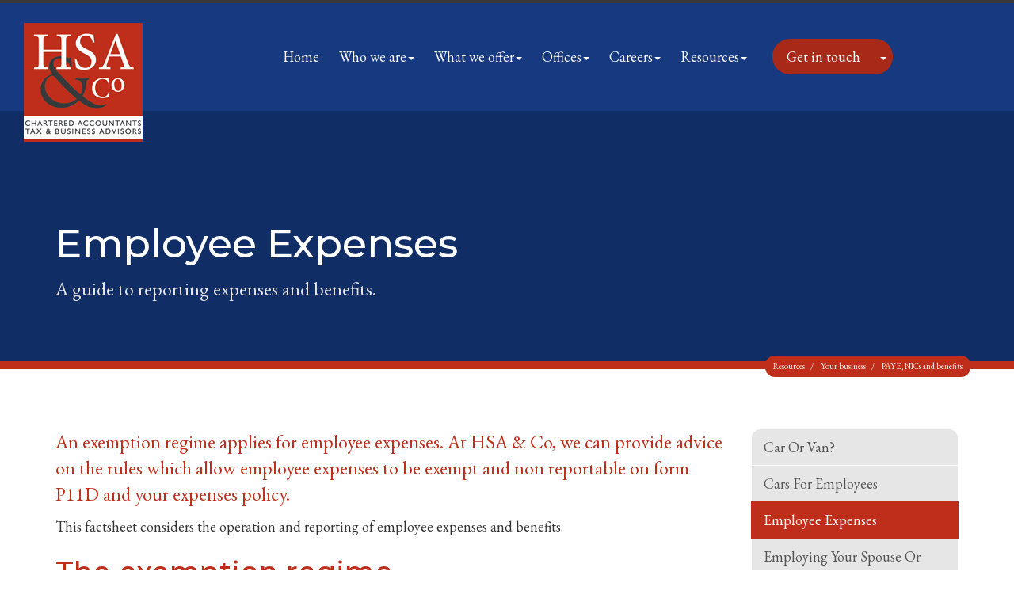

--- FILE ---
content_type: text/html; charset=utf-8
request_url: https://www.hsaaccountants.co.uk/resources/your-business/paye-nics-and-benefits/employee-expenses
body_size: 10422
content:

<!doctype html>
<!--[if lt IE 7]> <html lang="en-gb" class="no-js lt-ie9 lt-ie8 lt-ie7"> <![endif]-->
<!--[if IE 7]>    <html lang="en-gb" class="no-js lt-ie9 lt-ie8"> <![endif]-->
<!--[if IE 8]>    <html lang="en-gb" class="no-js lt-ie9"> <![endif]-->
<!--[if gt IE 8]><!--> <html lang="en-gb"> <!--<![endif]-->
	<head><meta charset="utf-8" /><meta name="viewport" content="width=device-width" /><link rel="shortcut icon" href="/favicon.ico" /><link rel="apple-touch-icon" href="/apple-touch-icon.png" />
<script src="https://use.typekit.net/evy7htg.js"></script>
<script>try{Typekit.load({ async: true });}catch(e){}</script>
<link rel="preconnect" href="https://fonts.googleapis.com" /><link rel="preconnect" href="https://fonts.gstatic.com" crossorigin="" /><link href="https://fonts.googleapis.com/css2?family=EB+Garamond:ital,wght@0,400..800;1,400..800&amp;family=Montserrat:ital,wght@0,100..900;1,100..900&amp;display=swap" rel="stylesheet" />

<script type="speculationrules">
{
  "prerender": [{
    "where": {
      "and": [
        { "href_matches": "/*" },
        { "not": {"selector_matches": ".do-not-prerender"}}
      ]
    },
    "eagerness": "moderate"
  }]
}
</script>
	<link href="/css/styles.css" rel="stylesheet" type="text/css" media="screen" /><link href="/css/print.css" rel="stylesheet" type="text/css" media="print" /><link href="//unpkg.com/aos@2.3.1/dist/aos.css" rel="stylesheet" type="text/css" media="all" /><link href="//cdnjs.cloudflare.com/ajax/libs/simple-line-icons/2.4.1/css/simple-line-icons.css" rel="stylesheet" type="text/css" media="screen" /><link href="//unpkg.com/swiper@8/swiper-bundle.min.css" rel="stylesheet" type="text/css" media="all" /><link href="/css/themify-icons.css" rel="stylesheet" type="text/css" media="all" /><script src="//cdn.clientzone.com/framework/3.0/modernizer/modernizr.custom.2.8.3.min.js"></script><script src="//ajax.googleapis.com/ajax/libs/jquery/3.5.1/jquery.min.js"></script><script src="//cdn.clientzone.com/framework/3.0/bootstrap/bootstrap.min.js"></script><script src="//cdn.clientzone.com/framework/3.0/scripts/settings.js"></script><script src="//cdn.clientzone.com/framework/3.0/scripts/search.js"></script><script src="//ajax.aspnetcdn.com/ajax/jquery.templates/beta1/jquery.tmpl.min.js"></script><script src="//cdn.clientzone.com/framework/3.0/scripts/date.format.js"></script><script src="//cdn.clientzone.com/framework/3.0/scripts/newswire.js"></script><link href="https://www.hsaaccountants.co.uk/resources/your-business/paye-nics-and-benefits/employee-expenses" rel="canonical" /><title>
	Employee Expenses Saffron Walden : HSA & Co
</title></head>
	<body id="body" class="page-resources page-your-business page-paye-nics-and-benefits page-employee-expenses">
<form method="post" action="/resources/your-business/paye-nics-and-benefits/employee-expenses" id="form1">

<!-- IE6 warning and Accessibility links -->
<div class="container">
	<div class="access-links">
	<h2 id="page-top">Accessibility links</h2>
	<ul>
		<li><a href="#skip-to-content" title="">Skip to content</a></li>
		<li><a href="/accessibility" title="">Accessibility Help</a></li>
	</ul>
</div>
	<div class="browser-wrap">
    <div class="chromeframe" style="display: none;">
        <p>You are using an outdated browser. <a href="https://browse-better.com/">Upgrade your browser today</a> for a better experience of this site and many others.</p>
    </div>

    <!--[if IE]> 
        <div class="chromeframe-ie">
            <p>You are using an outdated browser. <a href="https://browse-better.com/">Upgrade your browser today</a> for a better experience of this site and many others.</p>
        </div>
        <div class="small">
            <p>If you are having trouble viewing this website and would like some information please contact us on the details below...</p>
            <p>Tel: 01799 530 335</p>
            <p>Email: <a href="mailto:info@hsaaccountants.co.uk">info@hsaaccountants.co.uk</a></p>
            <p>Address: <span itemscope itemtype="http://schema.org/AccountingService" class="address-mini">HSA &amp; Co, 
<span itemprop="address" itemscope itemtype="http://schema.org/PostalAddress">
<span itemprop="streetAddress">Lewis House, Great Chesterford Court, Great Chesterford</span>, <span itemprop="addressLocality"> Saffron Walden</span>, <span itemprop="addressRegion">Essex</span> <span itemprop="postalCode"> CB10 1PF</span>
</span>
</span></p>
        </div>
    <![endif]-->
</div>
</div>
<!-- / IE6 warning and Accessibility links -->
<div class="site-wrap">
	<header class="site-header-wrap fixed">
		<div class="container-fluid">
			<div class="row">
				<div class="col-sm-12 col-md-3">
					<a href="/" id="logo print-logo" title="HSA &amp; Co - Accountants in Saffron Walden & Newmarket" class="logo-wrap">
						<img src="/img/logo.png" alt="HSA &amp; Co logo" class="logo">
					</a>
				</div>
				<div class="col-sm-12 col-md-9">
					<div class="navbar-wrapper">
						<nav>
  <div class="navbar navbar-default"><div class="navbar-header"><button type="button" class="navbar-toggle" data-toggle="collapse" data-target=".navbar-collapse"><span class="icon-bar"></span><span class="icon-bar"></span><span class="icon-bar"></span><span class="burger-menu-title">MENU</span></button></div><div class="navbar-collapse collapse">
<ul data-cmsnoindex="true" class="nav navbar-nav">
<li><a target="_self" title="Home" href="/">Home</a></li>
<li class="dropdown">
<a class="dropdown-toggle" data-toggle="dropdown" href="/who-we-are" title="Who we are" target="_self">Who we are<b class="caret"></b></a>
<ul class="dropdown-menu">
<li><a target="_self" title="Overview" href="/who-we-are">Overview</a></li>
<li><a target="_self" title="Core values" href="/who-we-are/core-values">Core values</a></li>
<li><a target="_self" title="Meet our team" href="/who-we-are/meet-our-team">Meet our team</a></li>
</ul>
</li>
<li class="dropdown">
<a class="dropdown-toggle" data-toggle="dropdown" href="/what-we-offer" title="What we offer" target="_self">What we offer<b class="caret"></b></a>
<ul class="dropdown-menu">
<li><a target="_self" title="Overview" href="/what-we-offer">Overview</a></li>
<li><a target="_self" title="Services for Business" href="/what-we-offer/services-for-business">Services for Business</a></li>
<li><a target="_self" title="Services for Individuals" href="/what-we-offer/services-for-individuals">Services for Individuals</a></li>
</ul>
</li>
<li class="dropdown">
<a class="dropdown-toggle" data-toggle="dropdown" href="/offices" title="Offices" target="_self">Offices<b class="caret"></b></a>
<ul class="dropdown-menu">
<li><a target="_self" title="Newmarket" href="/offices/newmarket">Newmarket</a></li>
<li><a target="_self" title="Saffron Walden" href="/offices/saffron-walden">Saffron Walden</a></li>
</ul>
</li>
<li class="dropdown">
<a class="dropdown-toggle" data-toggle="dropdown" href="/careers" title="Careers" target="_self">Careers<b class="caret"></b></a>
<ul class="dropdown-menu">
<li><a target="_self" title="Overview" href="/careers">Overview</a></li>
<li><a target="_self" title="Apprenticeship/Trainee program" href="/careers/apprenticeship/trainee-program">Apprenticeship/Trainee program</a></li>
<li><a target="_self" title="Vacancies" href="/careers/vacancies">Vacancies</a></li>
<li><a target="_self" title="Work Experience" href="/careers/work-experience">Work Experience</a></li>
</ul>
</li>
<li class="dropdown">
<a class="dropdown-toggle" data-toggle="dropdown" href="/resources" title="Resources" target="_self">Resources<b class="caret"></b></a>
<ul class="dropdown-menu">
<li><a target="_self" title="Overview" href="/resources">Overview</a></li>
<li><a target="_self" title="Your business" href="/resources/your-business">Your business</a></li>
<li><a target="_self" title="Your money" href="/resources/your-money">Your money</a></li>
<li><a target="_self" title="Tax information" href="/resources/tax-information">Tax information</a></li>
<li><a target="_self" title="Tax strategies" href="/resources/tax-strategies">Tax strategies</a></li>
<li><a target="_self" title="Interactive tools" href="/resources/interactive-tools">Interactive tools</a></li>
<li><a target="_self" title="News" href="/resources/news">News</a></li>
</ul>
</li>
</ul>
</div></div>
</nav>
						<div class="btn-group">
                          <button type="button" class="btn btn-primary" data-toggle="dropdown" aria-haspopup="true" aria-expanded="false">Get in touch</button>
                          <button type="button" class="btn btn-primary dropdown-toggle" data-toggle="dropdown" aria-haspopup="true" aria-expanded="false"><span class="caret"></span><span class="sr-only">Toggle Dropdown</span>
                          </button>
                            <ul class="dropdown-menu">
                                <li><a target="_self" title="Overview" href="/contact-us">Contact form</a></li>
                                <li><a target="_self" title="Saffron Walden Office" href="/contact-us/saffron-walden">Saffron Walden</a></li>
                                <li><a target="_self" title="Newmarket Office" href="/contact-us/newmarket">Newmarket</a></li>
                            </ul>
                        </div>
					</div>
				</div>
			</div>
		</div>
	</header>

	
     
	
		<div class="page-title-wrap">
			<div class="container">
				<div class="content">
					<h1>Employee Expenses</h1>
					<p class="lead">A guide to reporting expenses and benefits.</p>
					
<accsys_noindex>

        <ol class="breadcrumb">
    
        <li >
        
         <a href='/resources' title='Resources' target="_self">Resources</a>
        </li>
    
        <li >
        
         <a href='/resources/your-business' title='Your business' target="_self">Your business</a>
        </li>
    
        <li >
        
         <a href='/resources/your-business/paye-nics-and-benefits' title='PAYE, NICs and benefits' target="_self">PAYE, NICs and benefits</a>
        </li>
    
        </ol>
    
</accsys_noindex>

				</div>
			</div>
		</div>
	

	<div class="site-main-content-wrap">
		<!-- Skip to content link - place just before main content! -->
		<a name="skip-to-content" class="skip-to-content"></a>
		<!-- / Skip to content link -->
		<div class="container soft-ends-large">
    <div class="row">
        <div class="col-sm-8 col-md-9">
            


<div class="opening-para"><p>An exemption regime applies for employee expenses. At HSA & Co, we can provide advice on the rules which allow employee expenses to be exempt and non reportable on form P11D and your expenses policy.</p></div>

<p>This factsheet considers the operation and reporting of employee expenses and benefits.</p>
<h2>The exemption regime</h2>
<p>An exemption may apply to the reporting of employee expenses on forms P11D as long as the necessary conditions are met. Under the exemption the business must satisfy itself that the employee would be entitled to full tax relief on the expenses reimbursed.</p>
<h3>The exemption</h3>
<p>An exemption applies which effectively means that businesses will not have to pay tax and NIC on paid or reimbursed expenses payments or report them on a P11D. The exemption places the onus on employers to determine whether employee expenses are fully deductible for tax purposes.</p>
<h3>Types of expenses</h3>
<p>The main types of expenses to which the exemption applies are:</p>
<ul>
 <li>travel and subsistence expenses</li>
 <li>fees and subscriptions</li>
 <li>business entertainment expenses.</li>
</ul>
<p>All other non-allowable expenses are still reportable on a P11D and/or subject to PAYE (and possibly NIC). Employees are able to claim tax relief in respect of unreimbursed business expenses.</p>
<p>The exemption does not apply to expenses or benefits provided under a relevant salary sacrifice arrangement. This includes any arrangement where an employee gives up the right to receive earnings in return for tax free expenses payments or where the level of their earnings depends on the amount of any expenses payment.</p>
<h3>Conditions of the regime</h3>
<p>In order for an employee reimbursed expense to be treated as an exempt payment, an employer needs to put himself in the position of the employee. The employer then asks themselves the question - would that expense have qualified for full tax relief to the employee (were it not for the amount being exempt)?</p>
<p>An employer should consider:</p>
<ul>
  <li>setting out a corporate policy of which type of expenses are reimbursable and the need for those expenses to be reasonable</li>
  <li>requiring the completion of a standard expense claim form</li>
  <li>the need for any expense claim to be supported by a receipt</li>
  <li>making checks on expense claims</li>
  <li>requiring a senior person to authorise the claims.</li>
</ul>
<h3>What about scale rates?</h3>
<p>The rules allow amounts based on scale rates to be paid or reimbursed, instead of the employee’s actual costs in certain circumstances. Scale rates are generally for travel and subsistence expenses and consist of round sum allowable amounts for specific circumstances.</p>
<p>Two key types of scale rates are available for use by an employer:</p>
<ul>
  <li>&ldquo;benchmark&rdquo; rates and</li>
  <li>&ldquo;bespoke&rdquo; rates.</li>
</ul>
<h3>Benchmark rates</h3>
<p>Benchmark rates are a set of maximum reimbursement rates for meals. These round sum amounts can be used by employers for payment or reimbursement of employees expenses where relevant qualifying conditions are met.</p>
<p>These rates apply only if the employee incurs expenditure in the course of ‘qualifying business travel’ as follows:</p>
<ul>
 <li>one meal allowance per day paid in respect of one instance of qualifying travel, the amount of which does not exceed:</li>
  <ol type="a">
    <li>&pound;5 where the duration of the qualifying travel in that day is 5 hours or more</li>
    <li>&pound;10 where the duration of the qualifying travel in that day is 10 hours or more, or</li>
    <li>&pound;25 where the duration of the qualifying travel in that day is 15 hours or more and is on-going at 8pm or</li>
  </ol>
 <li>an additional meal allowance not exceeding &pound;10 per day paid where a meal allowance a. or b. is paid and the qualifying travel in respect of which that allowance is paid is on-going at 8pm.</li>
</ul>
<h3>Bespoke rates</h3>
<p>These are rates negotiated and specifically agreed with HMRC in writing. If the business wants to pay bespoke rates for meals or other types of expense, it can apply to HMRC.</p>
<p class="alert alert-info">HMRC has issued a specific form: <a href="https://www.gov.uk/government/publications/paye-employer-expenses-and-benefits-exemption" target="_blank" class="alert-link">PAYE: employers expenses and benefits exemption</a></p>
<h3>Checking</h3>
<p>There is no need to require receipts when making payments to employees for subsistence using benchmark scale rates. This applies to standard meal allowances paid in respect of qualifying travel and overseas accommodation and subsistence scale rates. Employers still have to ensure that employees are undertaking qualifying travel.</p>
<p>The accommodation and subsistence overseas scale rates are treated in the same way as benchmark rates. Employers only need to ensure that employees are undertaking qualifying travel.</p>
<p>HMRC has issued guidance on what checking systems they expect employers to operate. We can assist you with this matter or in applying for bespoke rates so please contact us for more information.</p>
<h2>Business mileage rates</h2>
<p>The key travel and subsistence expenses for many employees are their costs in using their own car or van for business travel. Many employers and their employees use the statutory mileage allowances known as ‘authorised mileage allowance payments’ (AMAPs). These are scale amounts that employers can pay to employees using their own vehicle for business travel. For cars and vans, the scale rate is 45p per mile for up to 10,000 miles in the tax year and 25p per mile above this.</p>
<p>AMAPs are a separate statutory regime and do not come within the new exemption regime.</p>
<p>For employer provided vehicles the fuel advisory rates can be used to reimburse fuel costs incurred in travelling on business. These <a href="https://www.gov.uk/government/publications/advisory-fuel-rates" target="_blank">advisory fuel rates</a> are updated quarterly throughout each tax year.</p>
<h2>Qualifying travel expenses</h2>
<p>Qualifying travel is a necessary condition for both travelling and subsistence expenses to be treated as an exempt expense (and also in the use of business mileage rates for cars and vans). A business journey is one which either involves travel:</p>
<ul>
 <li>from one place of work to another or</li>
 <li>from home to a temporary workplace or vice versa.</li>
</ul>
<p>However, journeys between an employee’s home and a place of work which he or she regularly attends are not business journeys. These journeys are ‘ordinary commuting’ and the place of work is often referred to as a permanent workplace. This means that the travel costs have to be borne by the employee.</p>
<p>The term ‘temporary workplace’ means that the employee attends the place for a limited duration or temporary purpose. However, some travel between a temporary workplace and home may not qualify for relief if the trip made is ‘substantially similar’ to the trip made to or from the permanent workplace. ‘Substantially similar’ is interpreted by HMRC as a trip using the same roads or the same train or bus for most of the journey.</p>
<p>There will be many variations of types of journeys undertaken by employees so ensuring that it is a business journey is critical especially as the term ‘travel expenses’ includes the actual costs of travel together with any subsistence expenditure and other associated costs that are incurred in making the journey such as toll or congestion charges.</p>


<div class="closing-para"><h2>How we can help</h2><p>Please do <a href="/contact-us" title="Contact us">contact us</a> at HSA & Co for guidance on the employee expenses exemption and your expenses policy.</p></div>

    
        </div>
        <div class="col-sm-4 col-md-3">
            <nav>
  <div class="content-page-nav-list-wrap">
<div class="list-group">
<a class="list-group-item" title="Car or van?" target="_self" href="/resources/your-business/paye-nics-and-benefits/car-or-van">Car or van?</a>
<a class="list-group-item" title="Cars for employees" target="_self" href="/resources/your-business/paye-nics-and-benefits/cars-for-employees">Cars for employees</a>
<a class="list-group-item active" title="Employee Expenses" target="_self" href="/resources/your-business/paye-nics-and-benefits/employee-expenses">Employee Expenses</a>
<a class="list-group-item" title="Employing your spouse or civil partner" target="_self" href="/resources/your-business/paye-nics-and-benefits/employing-your-spouse-or-civil-partner">Employing your spouse or civil partner</a>
<a class="list-group-item" title="Employment benefits" target="_self" href="/resources/your-business/paye-nics-and-benefits/employment-benefits">Employment benefits</a>
<a class="list-group-item" title="Fixed rate expenses" target="_self" href="/resources/your-business/paye-nics-and-benefits/fixed-rate-expenses">Fixed rate expenses</a>
<a class="list-group-item" title="Minimising the risk of employer compliance visits" target="_self" href="/resources/your-business/paye-nics-and-benefits/minimising-the-risk-of-employer-compliance-visits">Minimising the risk of employer compliance visits</a>
<a class="list-group-item" title="National insurance" target="_self" href="/resources/your-business/paye-nics-and-benefits/national-insurance">National insurance</a>
<a class="list-group-item" title="Payroll - basic procedures" target="_self" href="/resources/your-business/paye-nics-and-benefits/payroll-basic-procedures">Payroll - basic procedures</a>
<a class="list-group-item" title="Payroll Real Time Information" target="_self" href="/resources/your-business/paye-nics-and-benefits/payroll-real-time-information">Payroll Real Time Information</a>
<a class="list-group-item" title="Payslips" target="_self" href="/resources/your-business/paye-nics-and-benefits/payslips">Payslips</a>
<a class="list-group-item" title="Pensions - automatic enrolment" target="_self" href="/resources/your-business/paye-nics-and-benefits/pensions-automatic-enrolment">Pensions - automatic enrolment</a>
<a class="list-group-item" title="Pooled cars and vans" target="_self" href="/resources/your-business/paye-nics-and-benefits/pooled-cars-and-vans">Pooled cars and vans</a>
<a class="list-group-item" title="The Employment Allowance" target="_self" href="/resources/your-business/paye-nics-and-benefits/the-employment-allowance">The Employment Allowance</a>
</div>
</div>
</nav>
        </div>
    </div>
</div> 
	</div>

	
		<div class="light-bg">
			<div class="container soft-ends-large">
				<h3 class="text-center push-bottom">Latest News</h3>
				<div class="row equal-height">
					
        
         
        
	<div class="col-sm-6">
		<a href="/resources/news/business-news/archive/article/2026/January/government-must-ramp-up-its-growth-strategy-says-think-tank" title="Government must ramp up its growth strategy, says think tank" class="cta cta-news-block " >
			<div class="object-wrap">
						  <p class="date">20 Jan 2026</p>
						</div>
			<div class="text-wrap">

			<h2>Government must ramp up its growth strategy, says think tank</h2>
			<p>Despite falling behind its peers, the UK economy could be on the brink of a turnaround so the government must up rather than run-down its growth strategy, says the Resolution Foundation.</p>
			</div>
		</a>
	</div>

         
        
	<div class="col-sm-6">
		<a href="/resources/news/business-news/archive/article/2026/January/hmrc-app-sees-65-rise-in-self-assessment-payments" title="HMRC app sees 65% rise in self assessment payments" class="cta cta-news-block " >
			<div class="object-wrap">
						  <p class="date">19 Jan 2026</p>
						</div>
			<div class="text-wrap">

			<h2>HMRC app sees 65% rise in self assessment payments</h2>
			<p>HMRC is reminding taxpayers due to submit their self assessment tax returns that there are many different payment options ahead of the 31 January deadline.</p>
			</div>
		</a>
	</div>

         
        
         


				</div>
			</div>
		</div>
	
    
    <section class="g-padding-huge">
        <div class="container">
            <div class="swiper footer-swiper accreditation-logos">
                <div class="swiper-wrapper">
                    <div class="swiper-slide">
                        <object class="icaew-logo" data="//cdn.clientzone.com/images/accreditation/icaew-b-r.svg" type="image/svg+xml"></object>
                    </div>
                    <div class="swiper-slide">
                        <img loading="lazy" src="/img/logos/quickbooks.png" alt="quickbooks.png">
                    </div>
                    <div class="swiper-slide">
                        <img loading="lazy" src="/img/logo/xero-gold.png" alt="xero-gold.png" class="tall-img-override">
                    </div>
                    <div class="swiper-slide">
                        <img loading="lazy" src="/img/logo/acca-trainee-platinum.png" alt="acca-trainee-platinum.png" class="tall-img-override">
                    </div>
                    <div class="swiper-slide">
                        <img loading="lazy" src="/img/logos/acca-practising.png" alt="acca-practising.png" class="tall-img-override">
                    </div>
                    <div class="swiper-slide">
                        <img loading="lazy" src="/img/logo/xero-mtd-ready.png" alt="xero-mtd-ready.png">
                    </div>
                    <div class="swiper-slide">
                        <img loading="lazy" src="/img/logo/qbo-mtd-ready.png" alt="qbo-mtd-ready.png" class="tall-img-override">
                    </div>
                    <div class="swiper-slide">
                        <img loading="lazy" src="/img/logo/dext.png" alt="Dext by IRIS" class="tall-img-override">
                    </div>
                    <div class="swiper-slide">
                        <img loading="lazy" src="/img/logo/QBO.png" alt="QBO" class="tall-img-override">
                    </div>
                </div>
            </div>
        </div>
    </section>
    
	<footer class="site-footer-wrap">
        <div class="container-fluid">
            <div class="row">
                <div class="col-sm-3">
                    <h5>Quick Links</h5>
                    <p><span class="glyphicon glyphicon-chevron-right footer-arrow"></span> <a href="/">Home</a></p>
                    <p><span class="glyphicon glyphicon-chevron-right footer-arrow"></span> <a href="/careers/vacancies">Vacancies</a></p>
                    <p><span class="glyphicon glyphicon-chevron-right footer-arrow"></span> <a href="/what-we-offer" title="Services">Services</a></p>
                    <p><span class="glyphicon glyphicon-chevron-right footer-arrow"></span> <a href="/resources" title="Resources">Resources</a></p>
                </div>
                <div class="col-sm-3">
                    <h5>Compliance</h5>
                    <p><span class="glyphicon glyphicon-chevron-right footer-arrow"></span> <a href="/privacy ">Privacy</a></p>
                    <p><span class="glyphicon glyphicon-chevron-right footer-arrow"></span> <a href="/pdf/Standard-Terms-of-Business.pdf">Standard Terms of Business</a></p>
                    <p><span class="glyphicon glyphicon-chevron-right footer-arrow"></span> <a href="/site-map">Site map</a></p>
                    <p><span class="glyphicon glyphicon-chevron-right footer-arrow"></span> <a href="/accessibility">Accessibility</a></p>
                    <p><span class="glyphicon glyphicon-chevron-right footer-arrow"></span> <a href="/disclaimer">Disclaimer</a></p>
                    <p><span class="glyphicon glyphicon-chevron-right footer-arrow"></span> <a href="/privacy-notice">Privacy Notice</a></p>
                   <p><span class="glyphicon glyphicon-chevron-right footer-arrow"></span> <a href="/help">Help</a></p>
                   <p><span class="glyphicon glyphicon-chevron-right footer-arrow"></span> <a href="/credit">Credit</a></p>
                </div>
                <div class="col-sm-3">
                    <h5>Get In Touch</h5>
                    <p><span class="glyphicon glyphicon-chevron-right footer-arrow"></span> <a href="/contact-us/newmarket" title="Newmarket">Newmarket</a></p>
                    <p><span class="glyphicon glyphicon-chevron-right footer-arrow"></span> <a href="/contact-us/saffron-walden" title="Saffron Walden">Saffron Walden</a></p>
                </div>
                <div class="col-sm-3">
                    <p>&COPY; 2026 HSA &amp; Co. All rights reserved.</p>  
					<small>We use cookies on this website, you can find <a href="/privacy#cookies">more information about cookies here</a>.</small>
					<hr>
					<div id="searchareaWidget" class="form-search">
  
<div class="input-group">
    <input name="ctl00$ctl00$ctl10$txtSearchBox" type="text" id="ctl10_txtSearchBox" class="form-control search-query" placeholder="Site Search..." />
    
    <span class="input-group-btn">
	    <button class="btn btn-default search-button" value="<span class='glyphicon glyphicon-search'></span>" type="button" onclick="dosearch('search','ctl10_txtSearchBox');" >
	    <span class='glyphicon glyphicon-search'></span>
	    </button>
	</span>
    
</div>
  <script type="text/javascript">

        var $searchinput = $('.search-query');

        // Hook the key down event for the search input box and enter being pressed. Redirect the browser to the relevant search page to emulate the
        // search submit button press operation which in this case isn't available.
        $searchinput.keydown(function(event){

        if (event.keyCode == 13)
        {
        event.preventDefault();
        window.location = "/search?Q="+$searchinput.val();
        }

        });
      </script>
</div>
                </div>
                
            </div>
        </div>
    </footer>
</div>
<!--/end site-wrap -->
<!-- Scripts go here -->
<script src="//cdn.clientzone.com/framework/3.0/scripts/placeholder.min.js"></script>
<script src="/scripts/scripts.js"></script>
<!--[if lt IE 9]>
      <script src="//cdn.clientzone.com/framework/3.0/Bootstrap/respond.min.js"></script>
    <![endif]-->
<script src="https://unpkg.com/swiper@8/swiper-bundle.min.js"></script>
<script>
    var swiper = new Swiper('.jumbotron-slider', {
        loop: true,
    autoplay: {
        delay: 6000,
        disableOnInteraction: false,
    },
    speed: 1500,
    navigation: {
        nextEl: '.swiper-button-next',
        prevEl: '.swiper-button-prev',
    },
    pagination: {
        el: '.swiper-pagination',
        clickable: true,
    },
    on: {
        slideChangeTransitionStart: function () {
            $('.jumbotron-text-wrap').hide(0);
            $('.jumbotron-text-wrap').removeClass('aos-init').removeClass('aos-animate');
        },
        slideChangeTransitionEnd: function () {
            $('.jumbotron-text-wrap').show(0);
            AOS.init();
        },
    }
}); 
AOS.init();
</script>
<script>
    jQuery(document).ready(function($) {
        var swiper = new Swiper('.footer-swiper', {
        slidesPerView: 1,
        loop: true,
        breakpoints: {
            640: {
              slidesPerView: 2,
              spaceBetween: 20,
            },
            768: {
              slidesPerView: 3,
              spaceBetween: 40,
            },
            1024: {
              slidesPerView: 3,
              spaceBetween: 50,
            },
        },
        spaceBetween: 30,
        autoplay: {
            delay: 2500,
            disableOnInteraction: false,
        },
    });
  });
</script>
<script src="https://unpkg.com/aos@2.3.1/dist/aos.js"></script>



<script type='application/ld+json'> 
{
  "@context": "https://www.schema.org",
  "@type": "AccountingService",
  "name": "HSA &amp; Co",
  "url": "https://www.hsaaccountants.co.uk/resources/your-business/paye-nics-and-benefits/employee-expenses",
  "logo": "https://www.hsaaccountants.co.uk/img/logo.png",
  "image": "https://www.hsaaccountants.co.uk/img/logo.png",
  "description": "HSA &amp; Co are accountants with offices in Great Chesterford, near Saffron Walden and Newmarket that have clients across the area.",
  "areaServed": ["Great Chesterford", "Saffron Walden", "Newmarket", "Essex", "Cambridgeshire", "Suffolk"],
  "priceRange": "&pound;&pound;&pound;",
  "address": {
    "@type": "PostalAddress",
    "streetAddress": "Lewis House, Great Chesterford Court, Great Chesterford",
    "addressLocality": "Saffron Walden",
    "addressRegion": "Essex",
    "postalCode": "CB10 1PF",
    "addressCountry": "GB",
	"telephone": "01799 530 335"

  },
  "geo": {
    "@type": "GeoCoordinates",
    "latitude": "52.06193",
    "longitude": "0.19143"
  },
  "hasMap": "https://www.google.co.uk/maps/place/HSA+%26+Co/@52.0629879,0.1898037,15.75z/",
  "openingHours": "Mo, Tu, We, Th, Fr 09:00-17:30",
  "contactPoint": {
    "@type": "ContactPoint",
    "telephone": "01799 530 335",
    "contactType": "Customer Support"
  }
}
</script>
<script type="application/ld+json">
{
  "@context": "https://www.schema.org",
  "@type": "AccountingService",
  "name": "HSA &amp; Co",
  "url": "https://www.hsaaccountants.co.uk/resources/your-business/paye-nics-and-benefits/employee-expenses",
  "logo": "https://www.hsaaccountants.co.uk/img/logo.png",
  "image": "https://www.hsaaccountants.co.uk/img/logo.png",
  "description": "HSA &amp; Co are accountants with offices in Newmarket and Great Chesterford, near Saffron Walden that have clients across the area.",
  "areaServed": ["Nemarket", "Great Chesterford", "Saffron Walden", "Essex", "Cambridgeshire", "Suffolk"],
  "priceRange": "&pound;&pound;&pound;",
  "address": {
    "@type": "PostalAddress",
    "streetAddress": "Suite 1, Rookery House, The Guineas Shopping Centre",
    "addressLocality": "Newmarket",
    "addressRegion": "Suffolk",
    "postalCode": "CB8 8EQ",
    "addressCountry": "GB",
	"telephone": "01638 664 275"

  },
  "geo": {
    "@type": "GeoCoordinates",
    "latitude": "52.24537",
    "longitude": "0.40650"
  },
  "hasMap": "https://www.google.com/maps/place/HSA+%26+Co/@52.2452166,0.4015724,15z",
  "openingHours": "Mo, Tu, We, Th, Fr 09:00-17:00",
  "contactPoint": {
    "@type": "ContactPoint",
    "telephone": "01638 664 275",
    "contactType": "Customer Support"
  }
}
</script>


<script type="application/ld+json">
{ "@context" : "https://schema.org",
  "@type" : "Organization",
  "name" : "HSA &amp; Co",
 "legalName" : "R. M. Chancellor & Company Limited",	
  "url" : "https://www.hsaaccountants.co.uk",
  "sameAs" : [ "https://find-and-update.company-information.service.gov.uk/company/03297940",
"https://find.icaew.com/firms/saffron-walden/r-m-chancellor-and-company-ltd/Q71U2",
"https://www.google.com/maps?cid=17183276624947493217"] 
}
</script>

<script type="application/ld+json">
    {
      "@context" : "https://schema.org",
      "@type" : "WebSite",
      "name" : "HSA &amp; Co",
       "alternateName": ["HSA &amp; Co Chartered Accountants",
       "R. M. Chancellor & Company Limited"],
       "description": "Accounting, bookkeeping and tax services for individuals and small businesses in Saffron Walden, Newmarket and across the surrounding areas",
 	"inLanguage": "en-GB",
      "url" : "https://www.hsaaccountants.co.uk"
    }
  </script>
</form>
<!-- Pre-EndBody -->
</body>
</html>


--- FILE ---
content_type: text/css
request_url: https://www.hsaaccountants.co.uk/css/styles.css
body_size: 43054
content:
@import url('//fonts.googleapis.com/css2?family=Lexend:wght@100..900&family=Tinos:ital,wght@0,400;0,700;1,400;1,700&display=swap');
html {
  overflow-y: scroll;
}
/*! normalize.css v3.0.0 | MIT License | git.io/normalize */
html {
  font-family: sans-serif;
  -ms-text-size-adjust: 100%;
  -webkit-text-size-adjust: 100%;
}
body {
  margin: 0;
}
article,
aside,
details,
figcaption,
figure,
footer,
header,
hgroup,
main,
nav,
section,
summary {
  display: block;
}
audio,
canvas,
progress,
video {
  display: inline-block;
  vertical-align: baseline;
}
audio:not([controls]) {
  display: none;
  height: 0;
}
[hidden],
template {
  display: none;
}
a {
  background: transparent;
}
a:active,
a:hover {
  outline: 0;
}
abbr[title] {
  border-bottom: 1px dotted;
}
b,
strong {
  font-weight: bold;
}
dfn {
  font-style: italic;
}
h1 {
  font-size: 2em;
  margin: 0.67em 0;
}
mark {
  background: #ff0;
  color: #000;
}
small {
  font-size: 80%;
}
sub,
sup {
  font-size: 75%;
  line-height: 0;
  position: relative;
  vertical-align: baseline;
}
sup {
  top: -0.5em;
}
sub {
  bottom: -0.25em;
}
img {
  border: 0;
}
svg:not(:root) {
  overflow: hidden;
}
figure {
  margin: 1em 40px;
}
hr {
  -moz-box-sizing: content-box;
  box-sizing: content-box;
  height: 0;
}
pre {
  overflow: auto;
}
code,
kbd,
pre,
samp {
  font-family: monospace, monospace;
  font-size: 1em;
}
button,
input,
optgroup,
select,
textarea {
  color: inherit;
  font: inherit;
  margin: 0;
}
button {
  overflow: visible;
}
button,
select {
  text-transform: none;
}
button,
html input[type="button"],
input[type="reset"],
input[type="submit"] {
  -webkit-appearance: button;
  cursor: pointer;
}
button[disabled],
html input[disabled] {
  cursor: default;
}
button::-moz-focus-inner,
input::-moz-focus-inner {
  border: 0;
  padding: 0;
}
input {
  line-height: normal;
}
input[type="checkbox"],
input[type="radio"] {
  box-sizing: border-box;
  padding: 0;
}
input[type="number"]::-webkit-inner-spin-button,
input[type="number"]::-webkit-outer-spin-button {
  height: auto;
}
input[type="search"] {
  -webkit-appearance: textfield;
  -moz-box-sizing: content-box;
  -webkit-box-sizing: content-box;
  box-sizing: content-box;
}
input[type="search"]::-webkit-search-cancel-button,
input[type="search"]::-webkit-search-decoration {
  -webkit-appearance: none;
}
fieldset {
  border: 1px solid #c0c0c0;
  margin: 0 2px;
  padding: 0.35em 0.625em 0.75em;
}
legend {
  border: 0;
  padding: 0;
}
textarea {
  overflow: auto;
}
optgroup {
  font-weight: bold;
}
table {
  border-collapse: collapse;
  border-spacing: 0;
}
td,
th {
  padding: 0;
}
@media print {
  * {
    text-shadow: none !important;
    color: #000 !important;
    background: transparent !important;
    box-shadow: none !important;
  }
  a,
  a:visited {
    text-decoration: underline;
  }
  a[href]:after {
    content: " (" attr(href) ")";
  }
  abbr[title]:after {
    content: " (" attr(title) ")";
  }
  a[href^="javascript:"]:after,
  a[href^="#"]:after {
    content: "";
  }
  pre,
  blockquote {
    border: 1px solid #999;
    page-break-inside: avoid;
  }
  thead {
    display: table-header-group;
  }
  tr,
  img {
    page-break-inside: avoid;
  }
  img {
    max-width: 100% !important;
  }
  p,
  h2,
  h3 {
    orphans: 3;
    widows: 3;
  }
  h2,
  h3 {
    page-break-after: avoid;
  }
  select {
    background: #fff !important;
  }
  .navbar {
    display: none;
  }
  .table td,
  .table th,
  .table-invoice td,
  .table-invoice th {
    background-color: #fff !important;
  }
  .btn > .caret,
  .dropup > .btn > .caret {
    border-top-color: #000 !important;
  }
  .label,
  .base-font-size:after,
  .font-family-base:after {
    border: 1px solid #000;
  }
  .table,
  .table-invoice {
    border-collapse: collapse !important;
  }
  .table-bordered th,
  .table-bordered td,
  .table th,
  .table td,
  .table-invoice th,
  .table-invoice td {
    border: 1px solid #ddd !important;
  }
}
* {
  -webkit-box-sizing: border-box;
  -moz-box-sizing: border-box;
  box-sizing: border-box;
}
*:before,
*:after {
  -webkit-box-sizing: border-box;
  -moz-box-sizing: border-box;
  box-sizing: border-box;
}
html {
  font-size: 62.5%;
  -webkit-tap-highlight-color: rgba(0, 0, 0, 0);
}
body {
  font-family: "EB Garamond", Helvetica, Arial, sans-serif;
  font-size: 18px;
  line-height: 1.42857143;
  color: #333333;
  background-color: #ffffff;
}
input,
button,
select,
textarea {
  font-family: inherit;
  font-size: inherit;
  line-height: inherit;
}
a {
  color: #bf2e1b;
  text-decoration: none;
}
a:hover,
a:focus {
  color: #7c1e12;
  text-decoration: underline;
}
a:focus {
  outline: thin dotted;
  outline: 5px auto -webkit-focus-ring-color;
  outline-offset: -2px;
}
figure {
  margin: 0;
}
img {
  vertical-align: middle;
}
.img-responsive,
.thumbnail > img,
.thumbnail a > img,
.carousel-inner > .item > img,
.carousel-inner > .item > a > img {
  display: block;
  max-width: 100%;
  height: auto;
}
.img-rounded {
  border-radius: 16px;
}
.img-thumbnail,
.img-right,
.img-left {
  padding: 4px;
  line-height: 1.42857143;
  background-color: #ffffff;
  border: 1px solid #dddddd;
  border-radius: 12px;
  -webkit-transition: all 0.2s ease-in-out;
  transition: all 0.2s ease-in-out;
  display: inline-block;
  max-width: 100%;
  height: auto;
}
.img-circle {
  border-radius: 50%;
}
hr {
  margin-top: 25px;
  margin-bottom: 25px;
  border: 0;
  border-top: 1px solid #e6e6e6;
}
.sr-only {
  position: absolute;
  width: 1px;
  height: 1px;
  margin: -1px;
  padding: 0;
  overflow: hidden;
  clip: rect(0, 0, 0, 0);
  border: 0;
}
h1,
h2,
h3,
h4,
h5,
h6,
.h1,
.h2,
.h3,
.h4,
.h5,
.h6 {
  font-family: "Montserrat", Georgia, "Times New Roman", Times, serif;
  font-weight: 500;
  line-height: 1.1;
  color: #bf2e1b;
}
h1 small,
h2 small,
h3 small,
h4 small,
h5 small,
h6 small,
.h1 small,
.h2 small,
.h3 small,
.h4 small,
.h5 small,
.h6 small,
h1 .small,
h2 .small,
h3 .small,
h4 .small,
h5 .small,
h6 .small,
.h1 .small,
.h2 .small,
.h3 .small,
.h4 .small,
.h5 .small,
.h6 .small {
  font-weight: normal;
  line-height: 1;
  color: #999999;
}
h1,
.h1,
h2,
.h2,
h3,
.h3 {
  margin-top: 25px;
  margin-bottom: 12.5px;
}
h1 small,
.h1 small,
h2 small,
.h2 small,
h3 small,
.h3 small,
h1 .small,
.h1 .small,
h2 .small,
.h2 .small,
h3 .small,
.h3 .small {
  font-size: 65%;
}
h4,
.h4,
h5,
.h5,
h6,
.h6 {
  margin-top: 12.5px;
  margin-bottom: 12.5px;
}
h4 small,
.h4 small,
h5 small,
.h5 small,
h6 small,
.h6 small,
h4 .small,
.h4 .small,
h5 .small,
.h5 .small,
h6 .small,
.h6 .small {
  font-size: 75%;
}
h1,
.h1 {
  font-size: 46px;
}
h2,
.h2 {
  font-size: 36px;
}
h3,
.h3 {
  font-size: 31px;
}
h4,
.h4 {
  font-size: 23px;
}
h5,
.h5 {
  font-size: 18px;
}
h6,
.h6 {
  font-size: 16px;
}
p {
  margin: 0 0 12.5px;
}
.lead {
  margin-bottom: 25px;
  font-size: 20px;
  font-weight: 200;
  line-height: 1.4;
}
@media (min-width: 768px) {
  .lead {
    font-size: 27px;
  }
}
small,
.small {
  font-size: 85%;
}
cite {
  font-style: normal;
}
.text-left {
  text-align: left;
}
.text-right {
  text-align: right;
}
.text-center {
  text-align: center;
}
.text-justify {
  text-align: justify;
}
.text-muted {
  color: #999999;
}
.text-primary {
  color: #bf2e1b;
}
a.text-primary:hover {
  color: #922315;
}
.text-success {
  color: #ffffff;
}
a.text-success:hover {
  color: #e6e6e6;
}
.text-info {
  color: #ffffff;
}
a.text-info:hover {
  color: #e6e6e6;
}
.text-warning {
  color: #ffffff;
}
a.text-warning:hover {
  color: #e6e6e6;
}
.text-danger {
  color: #ffffff;
}
a.text-danger:hover {
  color: #e6e6e6;
}
.bg-primary {
  color: #fff;
  background-color: #bf2e1b;
}
a.bg-primary:hover {
  background-color: #922315;
}
.bg-success {
  background-color: #5cb85c;
}
a.bg-success:hover {
  background-color: #449d44;
}
.bg-info {
  background-color: #5bc0de;
}
a.bg-info:hover {
  background-color: #31b0d5;
}
.bg-warning {
  background-color: #f0ad4e;
}
a.bg-warning:hover {
  background-color: #ec971f;
}
.bg-danger {
  background-color: #d9534f;
}
a.bg-danger:hover {
  background-color: #c9302c;
}
.page-header {
  padding-bottom: 11.5px;
  margin: 50px 0 25px;
  border-bottom: 1px solid #e6e6e6;
}
ul,
ol {
  margin-top: 0;
  margin-bottom: 12.5px;
}
ul ul,
ol ul,
ul ol,
ol ol {
  margin-bottom: 0;
}
.list-unstyled {
  padding-left: 0;
  list-style: none;
}
.list-inline {
  padding-left: 0;
  list-style: none;
  margin-left: -5px;
}
.list-inline > li {
  display: inline-block;
  padding-left: 5px;
  padding-right: 5px;
}
dl {
  margin-top: 0;
  margin-bottom: 25px;
}
dt,
dd {
  line-height: 1.42857143;
}
dt {
  font-weight: bold;
}
dd {
  margin-left: 0;
}
@media (min-width: 768px) {
  .dl-horizontal dt {
    float: left;
    width: 160px;
    clear: left;
    text-align: right;
    overflow: hidden;
    text-overflow: ellipsis;
    white-space: nowrap;
  }
  .dl-horizontal dd {
    margin-left: 180px;
  }
}
abbr[title],
abbr[data-original-title] {
  cursor: help;
  border-bottom: 1px dotted #999999;
}
.initialism {
  font-size: 90%;
  text-transform: uppercase;
}
blockquote {
  padding: 12.5px 25px;
  margin: 0 0 25px;
  font-size: 22.5px;
  border-left: 5px solid #e6e6e6;
}
blockquote p:last-child,
blockquote ul:last-child,
blockquote ol:last-child {
  margin-bottom: 0;
}
blockquote footer,
blockquote small,
blockquote .small {
  display: block;
  font-size: 80%;
  line-height: 1.42857143;
  color: #999999;
}
blockquote footer:before,
blockquote small:before,
blockquote .small:before {
  content: '\2014 \00A0';
}
.blockquote-reverse,
blockquote.pull-right {
  padding-right: 15px;
  padding-left: 0;
  border-right: 5px solid #e6e6e6;
  border-left: 0;
  text-align: right;
}
.blockquote-reverse footer:before,
blockquote.pull-right footer:before,
.blockquote-reverse small:before,
blockquote.pull-right small:before,
.blockquote-reverse .small:before,
blockquote.pull-right .small:before {
  content: '';
}
.blockquote-reverse footer:after,
blockquote.pull-right footer:after,
.blockquote-reverse small:after,
blockquote.pull-right small:after,
.blockquote-reverse .small:after,
blockquote.pull-right .small:after {
  content: '\00A0 \2014';
}
blockquote:before,
blockquote:after {
  content: "";
}
address {
  margin-bottom: 25px;
  font-style: normal;
  line-height: 1.42857143;
}
.container {
  margin-right: auto;
  margin-left: auto;
  padding-left: 15px;
  padding-right: 15px;
}
@media (min-width: 768px) {
  .container {
    width: 750px;
  }
}
@media (min-width: 992px) {
  .container {
    width: 970px;
  }
}
@media (min-width: 1200px) {
  .container {
    width: 1170px;
  }
}
.container-fluid {
  margin-right: auto;
  margin-left: auto;
  padding-left: 15px;
  padding-right: 15px;
}
.row {
  margin-left: -15px;
  margin-right: -15px;
}
.col-xs-1, .col-sm-1, .col-md-1, .col-lg-1, .col-xs-2, .col-sm-2, .col-md-2, .col-lg-2, .col-xs-3, .col-sm-3, .col-md-3, .col-lg-3, .col-xs-4, .col-sm-4, .col-md-4, .col-lg-4, .col-xs-5, .col-sm-5, .col-md-5, .col-lg-5, .col-xs-6, .col-sm-6, .col-md-6, .col-lg-6, .col-xs-7, .col-sm-7, .col-md-7, .col-lg-7, .col-xs-8, .col-sm-8, .col-md-8, .col-lg-8, .col-xs-9, .col-sm-9, .col-md-9, .col-lg-9, .col-xs-10, .col-sm-10, .col-md-10, .col-lg-10, .col-xs-11, .col-sm-11, .col-md-11, .col-lg-11, .col-xs-12, .col-sm-12, .col-md-12, .col-lg-12 {
  position: relative;
  min-height: 1px;
  padding-left: 15px;
  padding-right: 15px;
}
.col-xs-1, .col-xs-2, .col-xs-3, .col-xs-4, .col-xs-5, .col-xs-6, .col-xs-7, .col-xs-8, .col-xs-9, .col-xs-10, .col-xs-11, .col-xs-12 {
  float: left;
}
.col-xs-12 {
  width: 100%;
}
.col-xs-11 {
  width: 91.66666667%;
}
.col-xs-10 {
  width: 83.33333333%;
}
.col-xs-9 {
  width: 75%;
}
.col-xs-8 {
  width: 66.66666667%;
}
.col-xs-7 {
  width: 58.33333333%;
}
.col-xs-6 {
  width: 50%;
}
.col-xs-5 {
  width: 41.66666667%;
}
.col-xs-4 {
  width: 33.33333333%;
}
.col-xs-3 {
  width: 25%;
}
.col-xs-2 {
  width: 16.66666667%;
}
.col-xs-1 {
  width: 8.33333333%;
}
.col-xs-pull-12 {
  right: 100%;
}
.col-xs-pull-11 {
  right: 91.66666667%;
}
.col-xs-pull-10 {
  right: 83.33333333%;
}
.col-xs-pull-9 {
  right: 75%;
}
.col-xs-pull-8 {
  right: 66.66666667%;
}
.col-xs-pull-7 {
  right: 58.33333333%;
}
.col-xs-pull-6 {
  right: 50%;
}
.col-xs-pull-5 {
  right: 41.66666667%;
}
.col-xs-pull-4 {
  right: 33.33333333%;
}
.col-xs-pull-3 {
  right: 25%;
}
.col-xs-pull-2 {
  right: 16.66666667%;
}
.col-xs-pull-1 {
  right: 8.33333333%;
}
.col-xs-pull-0 {
  right: 0%;
}
.col-xs-push-12 {
  left: 100%;
}
.col-xs-push-11 {
  left: 91.66666667%;
}
.col-xs-push-10 {
  left: 83.33333333%;
}
.col-xs-push-9 {
  left: 75%;
}
.col-xs-push-8 {
  left: 66.66666667%;
}
.col-xs-push-7 {
  left: 58.33333333%;
}
.col-xs-push-6 {
  left: 50%;
}
.col-xs-push-5 {
  left: 41.66666667%;
}
.col-xs-push-4 {
  left: 33.33333333%;
}
.col-xs-push-3 {
  left: 25%;
}
.col-xs-push-2 {
  left: 16.66666667%;
}
.col-xs-push-1 {
  left: 8.33333333%;
}
.col-xs-push-0 {
  left: 0%;
}
.col-xs-offset-12 {
  margin-left: 100%;
}
.col-xs-offset-11 {
  margin-left: 91.66666667%;
}
.col-xs-offset-10 {
  margin-left: 83.33333333%;
}
.col-xs-offset-9 {
  margin-left: 75%;
}
.col-xs-offset-8 {
  margin-left: 66.66666667%;
}
.col-xs-offset-7 {
  margin-left: 58.33333333%;
}
.col-xs-offset-6 {
  margin-left: 50%;
}
.col-xs-offset-5 {
  margin-left: 41.66666667%;
}
.col-xs-offset-4 {
  margin-left: 33.33333333%;
}
.col-xs-offset-3 {
  margin-left: 25%;
}
.col-xs-offset-2 {
  margin-left: 16.66666667%;
}
.col-xs-offset-1 {
  margin-left: 8.33333333%;
}
.col-xs-offset-0 {
  margin-left: 0%;
}
@media (min-width: 768px) {
  .col-sm-1, .col-sm-2, .col-sm-3, .col-sm-4, .col-sm-5, .col-sm-6, .col-sm-7, .col-sm-8, .col-sm-9, .col-sm-10, .col-sm-11, .col-sm-12 {
    float: left;
  }
  .col-sm-12 {
    width: 100%;
  }
  .col-sm-11 {
    width: 91.66666667%;
  }
  .col-sm-10 {
    width: 83.33333333%;
  }
  .col-sm-9 {
    width: 75%;
  }
  .col-sm-8 {
    width: 66.66666667%;
  }
  .col-sm-7 {
    width: 58.33333333%;
  }
  .col-sm-6 {
    width: 50%;
  }
  .col-sm-5 {
    width: 41.66666667%;
  }
  .col-sm-4 {
    width: 33.33333333%;
  }
  .col-sm-3 {
    width: 25%;
  }
  .col-sm-2 {
    width: 16.66666667%;
  }
  .col-sm-1 {
    width: 8.33333333%;
  }
  .col-sm-pull-12 {
    right: 100%;
  }
  .col-sm-pull-11 {
    right: 91.66666667%;
  }
  .col-sm-pull-10 {
    right: 83.33333333%;
  }
  .col-sm-pull-9 {
    right: 75%;
  }
  .col-sm-pull-8 {
    right: 66.66666667%;
  }
  .col-sm-pull-7 {
    right: 58.33333333%;
  }
  .col-sm-pull-6 {
    right: 50%;
  }
  .col-sm-pull-5 {
    right: 41.66666667%;
  }
  .col-sm-pull-4 {
    right: 33.33333333%;
  }
  .col-sm-pull-3 {
    right: 25%;
  }
  .col-sm-pull-2 {
    right: 16.66666667%;
  }
  .col-sm-pull-1 {
    right: 8.33333333%;
  }
  .col-sm-pull-0 {
    right: 0%;
  }
  .col-sm-push-12 {
    left: 100%;
  }
  .col-sm-push-11 {
    left: 91.66666667%;
  }
  .col-sm-push-10 {
    left: 83.33333333%;
  }
  .col-sm-push-9 {
    left: 75%;
  }
  .col-sm-push-8 {
    left: 66.66666667%;
  }
  .col-sm-push-7 {
    left: 58.33333333%;
  }
  .col-sm-push-6 {
    left: 50%;
  }
  .col-sm-push-5 {
    left: 41.66666667%;
  }
  .col-sm-push-4 {
    left: 33.33333333%;
  }
  .col-sm-push-3 {
    left: 25%;
  }
  .col-sm-push-2 {
    left: 16.66666667%;
  }
  .col-sm-push-1 {
    left: 8.33333333%;
  }
  .col-sm-push-0 {
    left: 0%;
  }
  .col-sm-offset-12 {
    margin-left: 100%;
  }
  .col-sm-offset-11 {
    margin-left: 91.66666667%;
  }
  .col-sm-offset-10 {
    margin-left: 83.33333333%;
  }
  .col-sm-offset-9 {
    margin-left: 75%;
  }
  .col-sm-offset-8 {
    margin-left: 66.66666667%;
  }
  .col-sm-offset-7 {
    margin-left: 58.33333333%;
  }
  .col-sm-offset-6 {
    margin-left: 50%;
  }
  .col-sm-offset-5 {
    margin-left: 41.66666667%;
  }
  .col-sm-offset-4 {
    margin-left: 33.33333333%;
  }
  .col-sm-offset-3 {
    margin-left: 25%;
  }
  .col-sm-offset-2 {
    margin-left: 16.66666667%;
  }
  .col-sm-offset-1 {
    margin-left: 8.33333333%;
  }
  .col-sm-offset-0 {
    margin-left: 0%;
  }
}
@media (min-width: 992px) {
  .col-md-1, .col-md-2, .col-md-3, .col-md-4, .col-md-5, .col-md-6, .col-md-7, .col-md-8, .col-md-9, .col-md-10, .col-md-11, .col-md-12 {
    float: left;
  }
  .col-md-12 {
    width: 100%;
  }
  .col-md-11 {
    width: 91.66666667%;
  }
  .col-md-10 {
    width: 83.33333333%;
  }
  .col-md-9 {
    width: 75%;
  }
  .col-md-8 {
    width: 66.66666667%;
  }
  .col-md-7 {
    width: 58.33333333%;
  }
  .col-md-6 {
    width: 50%;
  }
  .col-md-5 {
    width: 41.66666667%;
  }
  .col-md-4 {
    width: 33.33333333%;
  }
  .col-md-3 {
    width: 25%;
  }
  .col-md-2 {
    width: 16.66666667%;
  }
  .col-md-1 {
    width: 8.33333333%;
  }
  .col-md-pull-12 {
    right: 100%;
  }
  .col-md-pull-11 {
    right: 91.66666667%;
  }
  .col-md-pull-10 {
    right: 83.33333333%;
  }
  .col-md-pull-9 {
    right: 75%;
  }
  .col-md-pull-8 {
    right: 66.66666667%;
  }
  .col-md-pull-7 {
    right: 58.33333333%;
  }
  .col-md-pull-6 {
    right: 50%;
  }
  .col-md-pull-5 {
    right: 41.66666667%;
  }
  .col-md-pull-4 {
    right: 33.33333333%;
  }
  .col-md-pull-3 {
    right: 25%;
  }
  .col-md-pull-2 {
    right: 16.66666667%;
  }
  .col-md-pull-1 {
    right: 8.33333333%;
  }
  .col-md-pull-0 {
    right: 0%;
  }
  .col-md-push-12 {
    left: 100%;
  }
  .col-md-push-11 {
    left: 91.66666667%;
  }
  .col-md-push-10 {
    left: 83.33333333%;
  }
  .col-md-push-9 {
    left: 75%;
  }
  .col-md-push-8 {
    left: 66.66666667%;
  }
  .col-md-push-7 {
    left: 58.33333333%;
  }
  .col-md-push-6 {
    left: 50%;
  }
  .col-md-push-5 {
    left: 41.66666667%;
  }
  .col-md-push-4 {
    left: 33.33333333%;
  }
  .col-md-push-3 {
    left: 25%;
  }
  .col-md-push-2 {
    left: 16.66666667%;
  }
  .col-md-push-1 {
    left: 8.33333333%;
  }
  .col-md-push-0 {
    left: 0%;
  }
  .col-md-offset-12 {
    margin-left: 100%;
  }
  .col-md-offset-11 {
    margin-left: 91.66666667%;
  }
  .col-md-offset-10 {
    margin-left: 83.33333333%;
  }
  .col-md-offset-9 {
    margin-left: 75%;
  }
  .col-md-offset-8 {
    margin-left: 66.66666667%;
  }
  .col-md-offset-7 {
    margin-left: 58.33333333%;
  }
  .col-md-offset-6 {
    margin-left: 50%;
  }
  .col-md-offset-5 {
    margin-left: 41.66666667%;
  }
  .col-md-offset-4 {
    margin-left: 33.33333333%;
  }
  .col-md-offset-3 {
    margin-left: 25%;
  }
  .col-md-offset-2 {
    margin-left: 16.66666667%;
  }
  .col-md-offset-1 {
    margin-left: 8.33333333%;
  }
  .col-md-offset-0 {
    margin-left: 0%;
  }
}
@media (min-width: 1200px) {
  .col-lg-1, .col-lg-2, .col-lg-3, .col-lg-4, .col-lg-5, .col-lg-6, .col-lg-7, .col-lg-8, .col-lg-9, .col-lg-10, .col-lg-11, .col-lg-12 {
    float: left;
  }
  .col-lg-12 {
    width: 100%;
  }
  .col-lg-11 {
    width: 91.66666667%;
  }
  .col-lg-10 {
    width: 83.33333333%;
  }
  .col-lg-9 {
    width: 75%;
  }
  .col-lg-8 {
    width: 66.66666667%;
  }
  .col-lg-7 {
    width: 58.33333333%;
  }
  .col-lg-6 {
    width: 50%;
  }
  .col-lg-5 {
    width: 41.66666667%;
  }
  .col-lg-4 {
    width: 33.33333333%;
  }
  .col-lg-3 {
    width: 25%;
  }
  .col-lg-2 {
    width: 16.66666667%;
  }
  .col-lg-1 {
    width: 8.33333333%;
  }
  .col-lg-pull-12 {
    right: 100%;
  }
  .col-lg-pull-11 {
    right: 91.66666667%;
  }
  .col-lg-pull-10 {
    right: 83.33333333%;
  }
  .col-lg-pull-9 {
    right: 75%;
  }
  .col-lg-pull-8 {
    right: 66.66666667%;
  }
  .col-lg-pull-7 {
    right: 58.33333333%;
  }
  .col-lg-pull-6 {
    right: 50%;
  }
  .col-lg-pull-5 {
    right: 41.66666667%;
  }
  .col-lg-pull-4 {
    right: 33.33333333%;
  }
  .col-lg-pull-3 {
    right: 25%;
  }
  .col-lg-pull-2 {
    right: 16.66666667%;
  }
  .col-lg-pull-1 {
    right: 8.33333333%;
  }
  .col-lg-pull-0 {
    right: 0%;
  }
  .col-lg-push-12 {
    left: 100%;
  }
  .col-lg-push-11 {
    left: 91.66666667%;
  }
  .col-lg-push-10 {
    left: 83.33333333%;
  }
  .col-lg-push-9 {
    left: 75%;
  }
  .col-lg-push-8 {
    left: 66.66666667%;
  }
  .col-lg-push-7 {
    left: 58.33333333%;
  }
  .col-lg-push-6 {
    left: 50%;
  }
  .col-lg-push-5 {
    left: 41.66666667%;
  }
  .col-lg-push-4 {
    left: 33.33333333%;
  }
  .col-lg-push-3 {
    left: 25%;
  }
  .col-lg-push-2 {
    left: 16.66666667%;
  }
  .col-lg-push-1 {
    left: 8.33333333%;
  }
  .col-lg-push-0 {
    left: 0%;
  }
  .col-lg-offset-12 {
    margin-left: 100%;
  }
  .col-lg-offset-11 {
    margin-left: 91.66666667%;
  }
  .col-lg-offset-10 {
    margin-left: 83.33333333%;
  }
  .col-lg-offset-9 {
    margin-left: 75%;
  }
  .col-lg-offset-8 {
    margin-left: 66.66666667%;
  }
  .col-lg-offset-7 {
    margin-left: 58.33333333%;
  }
  .col-lg-offset-6 {
    margin-left: 50%;
  }
  .col-lg-offset-5 {
    margin-left: 41.66666667%;
  }
  .col-lg-offset-4 {
    margin-left: 33.33333333%;
  }
  .col-lg-offset-3 {
    margin-left: 25%;
  }
  .col-lg-offset-2 {
    margin-left: 16.66666667%;
  }
  .col-lg-offset-1 {
    margin-left: 8.33333333%;
  }
  .col-lg-offset-0 {
    margin-left: 0%;
  }
}
table {
  max-width: 100%;
  background-color: transparent;
}
th {
  text-align: left;
}
.table,
.table-invoice {
  width: 100%;
  margin-bottom: 25px;
}
.table > thead > tr > th,
.table > tbody > tr > th,
.table > tfoot > tr > th,
.table > thead > tr > td,
.table > tbody > tr > td,
.table > tfoot > tr > td,
.table-invoice > thead > tr > th,
.table-invoice > tbody > tr > th,
.table-invoice > tfoot > tr > th,
.table-invoice > thead > tr > td,
.table-invoice > tbody > tr > td,
.table-invoice > tfoot > tr > td {
  padding: 8px;
  line-height: 1.42857143;
  vertical-align: top;
  border-top: 1px solid #dddddd;
}
.table > thead > tr > th,
.table-invoice > thead > tr > th {
  vertical-align: bottom;
  border-bottom: 2px solid #dddddd;
}
.table > caption + thead > tr:first-child > th,
.table > colgroup + thead > tr:first-child > th,
.table > thead:first-child > tr:first-child > th,
.table > caption + thead > tr:first-child > td,
.table > colgroup + thead > tr:first-child > td,
.table > thead:first-child > tr:first-child > td,
.table-invoice > caption + thead > tr:first-child > th,
.table-invoice > colgroup + thead > tr:first-child > th,
.table-invoice > thead:first-child > tr:first-child > th,
.table-invoice > caption + thead > tr:first-child > td,
.table-invoice > colgroup + thead > tr:first-child > td,
.table-invoice > thead:first-child > tr:first-child > td {
  border-top: 0;
}
.table > tbody + tbody,
.table-invoice > tbody + tbody {
  border-top: 2px solid #dddddd;
}
.table .table,
.table-invoice .table-invoice {
  background-color: #ffffff;
}
.table-condensed > thead > tr > th,
.table-condensed > tbody > tr > th,
.table-condensed > tfoot > tr > th,
.table-condensed > thead > tr > td,
.table-condensed > tbody > tr > td,
.table-condensed > tfoot > tr > td {
  padding: 5px;
}
.table-bordered,
.table,
.table-invoice {
  border: 1px solid #dddddd;
}
.table-bordered > thead > tr > th,
.table-bordered > tbody > tr > th,
.table-bordered > tfoot > tr > th,
.table-bordered > thead > tr > td,
.table-bordered > tbody > tr > td,
.table-bordered > tfoot > tr > td,
.table > thead > tr > th,
.table > tbody > tr > th,
.table > tfoot > tr > th,
.table > thead > tr > td,
.table > tbody > tr > td,
.table > tfoot > tr > td,
.table-invoice > thead > tr > th,
.table-invoice > tbody > tr > th,
.table-invoice > tfoot > tr > th,
.table-invoice > thead > tr > td,
.table-invoice > tbody > tr > td,
.table-invoice > tfoot > tr > td {
  border: 1px solid #dddddd;
}
.table-bordered > thead > tr > th,
.table-bordered > thead > tr > td,
.table > thead > tr > th,
.table > thead > tr > td,
.table-invoice > thead > tr > th,
.table-invoice > thead > tr > td {
  border-bottom-width: 2px;
}
.table-striped > tbody > tr:nth-child(odd) > td,
.table-striped > tbody > tr:nth-child(odd) > th {
  background-color: #f9f9f9;
}
.table-hover > tbody > tr:hover > td,
.table-hover > tbody > tr:hover > th {
  background-color: #f5f5f5;
}
table col[class*="col-"] {
  position: static;
  float: none;
  display: table-column;
}
table td[class*="col-"],
table th[class*="col-"] {
  position: static;
  float: none;
  display: table-cell;
}
.table > thead > tr > td.active,
.table > tbody > tr > td.active,
.table > tfoot > tr > td.active,
.table > thead > tr > th.active,
.table > tbody > tr > th.active,
.table > tfoot > tr > th.active,
.table > thead > tr.active > td,
.table > tbody > tr.active > td,
.table > tfoot > tr.active > td,
.table > thead > tr.active > th,
.table > tbody > tr.active > th,
.table > tfoot > tr.active > th,
.table-invoice > thead > tr > td.active,
.table-invoice > tbody > tr > td.active,
.table-invoice > tfoot > tr > td.active,
.table-invoice > thead > tr > th.active,
.table-invoice > tbody > tr > th.active,
.table-invoice > tfoot > tr > th.active,
.table-invoice > thead > tr.active > td,
.table-invoice > tbody > tr.active > td,
.table-invoice > tfoot > tr.active > td,
.table-invoice > thead > tr.active > th,
.table-invoice > tbody > tr.active > th,
.table-invoice > tfoot > tr.active > th {
  background-color: #f5f5f5;
}
.table-hover > tbody > tr > td.active:hover,
.table-hover > tbody > tr > th.active:hover,
.table-hover > tbody > tr.active:hover > td,
.table-hover > tbody > tr.active:hover > th {
  background-color: #e8e8e8;
}
.table > thead > tr > td.success,
.table > tbody > tr > td.success,
.table > tfoot > tr > td.success,
.table > thead > tr > th.success,
.table > tbody > tr > th.success,
.table > tfoot > tr > th.success,
.table > thead > tr.success > td,
.table > tbody > tr.success > td,
.table > tfoot > tr.success > td,
.table > thead > tr.success > th,
.table > tbody > tr.success > th,
.table > tfoot > tr.success > th,
.table-invoice > thead > tr > td.success,
.table-invoice > tbody > tr > td.success,
.table-invoice > tfoot > tr > td.success,
.table-invoice > thead > tr > th.success,
.table-invoice > tbody > tr > th.success,
.table-invoice > tfoot > tr > th.success,
.table-invoice > thead > tr.success > td,
.table-invoice > tbody > tr.success > td,
.table-invoice > tfoot > tr.success > td,
.table-invoice > thead > tr.success > th,
.table-invoice > tbody > tr.success > th,
.table-invoice > tfoot > tr.success > th {
  background-color: #5cb85c;
}
.table-hover > tbody > tr > td.success:hover,
.table-hover > tbody > tr > th.success:hover,
.table-hover > tbody > tr.success:hover > td,
.table-hover > tbody > tr.success:hover > th {
  background-color: #4cae4c;
}
.table > thead > tr > td.info,
.table > tbody > tr > td.info,
.table > tfoot > tr > td.info,
.table > thead > tr > th.info,
.table > tbody > tr > th.info,
.table > tfoot > tr > th.info,
.table > thead > tr.info > td,
.table > tbody > tr.info > td,
.table > tfoot > tr.info > td,
.table > thead > tr.info > th,
.table > tbody > tr.info > th,
.table > tfoot > tr.info > th,
.table-invoice > thead > tr > td.info,
.table-invoice > tbody > tr > td.info,
.table-invoice > tfoot > tr > td.info,
.table-invoice > thead > tr > th.info,
.table-invoice > tbody > tr > th.info,
.table-invoice > tfoot > tr > th.info,
.table-invoice > thead > tr.info > td,
.table-invoice > tbody > tr.info > td,
.table-invoice > tfoot > tr.info > td,
.table-invoice > thead > tr.info > th,
.table-invoice > tbody > tr.info > th,
.table-invoice > tfoot > tr.info > th {
  background-color: #5bc0de;
}
.table-hover > tbody > tr > td.info:hover,
.table-hover > tbody > tr > th.info:hover,
.table-hover > tbody > tr.info:hover > td,
.table-hover > tbody > tr.info:hover > th {
  background-color: #46b8da;
}
.table > thead > tr > td.warning,
.table > tbody > tr > td.warning,
.table > tfoot > tr > td.warning,
.table > thead > tr > th.warning,
.table > tbody > tr > th.warning,
.table > tfoot > tr > th.warning,
.table > thead > tr.warning > td,
.table > tbody > tr.warning > td,
.table > tfoot > tr.warning > td,
.table > thead > tr.warning > th,
.table > tbody > tr.warning > th,
.table > tfoot > tr.warning > th,
.table-invoice > thead > tr > td.warning,
.table-invoice > tbody > tr > td.warning,
.table-invoice > tfoot > tr > td.warning,
.table-invoice > thead > tr > th.warning,
.table-invoice > tbody > tr > th.warning,
.table-invoice > tfoot > tr > th.warning,
.table-invoice > thead > tr.warning > td,
.table-invoice > tbody > tr.warning > td,
.table-invoice > tfoot > tr.warning > td,
.table-invoice > thead > tr.warning > th,
.table-invoice > tbody > tr.warning > th,
.table-invoice > tfoot > tr.warning > th {
  background-color: #f0ad4e;
}
.table-hover > tbody > tr > td.warning:hover,
.table-hover > tbody > tr > th.warning:hover,
.table-hover > tbody > tr.warning:hover > td,
.table-hover > tbody > tr.warning:hover > th {
  background-color: #eea236;
}
.table > thead > tr > td.danger,
.table > tbody > tr > td.danger,
.table > tfoot > tr > td.danger,
.table > thead > tr > th.danger,
.table > tbody > tr > th.danger,
.table > tfoot > tr > th.danger,
.table > thead > tr.danger > td,
.table > tbody > tr.danger > td,
.table > tfoot > tr.danger > td,
.table > thead > tr.danger > th,
.table > tbody > tr.danger > th,
.table > tfoot > tr.danger > th,
.table-invoice > thead > tr > td.danger,
.table-invoice > tbody > tr > td.danger,
.table-invoice > tfoot > tr > td.danger,
.table-invoice > thead > tr > th.danger,
.table-invoice > tbody > tr > th.danger,
.table-invoice > tfoot > tr > th.danger,
.table-invoice > thead > tr.danger > td,
.table-invoice > tbody > tr.danger > td,
.table-invoice > tfoot > tr.danger > td,
.table-invoice > thead > tr.danger > th,
.table-invoice > tbody > tr.danger > th,
.table-invoice > tfoot > tr.danger > th {
  background-color: #d9534f;
}
.table-hover > tbody > tr > td.danger:hover,
.table-hover > tbody > tr > th.danger:hover,
.table-hover > tbody > tr.danger:hover > td,
.table-hover > tbody > tr.danger:hover > th {
  background-color: #d43f3a;
}
@media (max-width: 767px) {
  .table-responsive {
    width: 100%;
    margin-bottom: 18.75px;
    overflow-y: hidden;
    overflow-x: scroll;
    -ms-overflow-style: -ms-autohiding-scrollbar;
    border: 1px solid #dddddd;
    -webkit-overflow-scrolling: touch;
  }
  .table-responsive > .table,
  .table-responsive > .table-invoice {
    margin-bottom: 0;
  }
  .table-responsive > .table > thead > tr > th,
  .table-responsive > .table > tbody > tr > th,
  .table-responsive > .table > tfoot > tr > th,
  .table-responsive > .table > thead > tr > td,
  .table-responsive > .table > tbody > tr > td,
  .table-responsive > .table > tfoot > tr > td,
  .table-responsive > .table-invoice > thead > tr > th,
  .table-responsive > .table-invoice > tbody > tr > th,
  .table-responsive > .table-invoice > tfoot > tr > th,
  .table-responsive > .table-invoice > thead > tr > td,
  .table-responsive > .table-invoice > tbody > tr > td,
  .table-responsive > .table-invoice > tfoot > tr > td {
    white-space: nowrap;
  }
  .table-responsive > .table-bordered,
  .table-responsive > .table,
  .table-responsive > .table-invoice {
    border: 0;
  }
  .table-responsive > .table-bordered > thead > tr > th:first-child,
  .table-responsive > .table-bordered > tbody > tr > th:first-child,
  .table-responsive > .table-bordered > tfoot > tr > th:first-child,
  .table-responsive > .table-bordered > thead > tr > td:first-child,
  .table-responsive > .table-bordered > tbody > tr > td:first-child,
  .table-responsive > .table-bordered > tfoot > tr > td:first-child,
  .table-responsive > .table > thead > tr > th:first-child,
  .table-responsive > .table > tbody > tr > th:first-child,
  .table-responsive > .table > tfoot > tr > th:first-child,
  .table-responsive > .table > thead > tr > td:first-child,
  .table-responsive > .table > tbody > tr > td:first-child,
  .table-responsive > .table > tfoot > tr > td:first-child,
  .table-responsive > .table-invoice > thead > tr > th:first-child,
  .table-responsive > .table-invoice > tbody > tr > th:first-child,
  .table-responsive > .table-invoice > tfoot > tr > th:first-child,
  .table-responsive > .table-invoice > thead > tr > td:first-child,
  .table-responsive > .table-invoice > tbody > tr > td:first-child,
  .table-responsive > .table-invoice > tfoot > tr > td:first-child {
    border-left: 0;
  }
  .table-responsive > .table-bordered > thead > tr > th:last-child,
  .table-responsive > .table-bordered > tbody > tr > th:last-child,
  .table-responsive > .table-bordered > tfoot > tr > th:last-child,
  .table-responsive > .table-bordered > thead > tr > td:last-child,
  .table-responsive > .table-bordered > tbody > tr > td:last-child,
  .table-responsive > .table-bordered > tfoot > tr > td:last-child,
  .table-responsive > .table > thead > tr > th:last-child,
  .table-responsive > .table > tbody > tr > th:last-child,
  .table-responsive > .table > tfoot > tr > th:last-child,
  .table-responsive > .table > thead > tr > td:last-child,
  .table-responsive > .table > tbody > tr > td:last-child,
  .table-responsive > .table > tfoot > tr > td:last-child,
  .table-responsive > .table-invoice > thead > tr > th:last-child,
  .table-responsive > .table-invoice > tbody > tr > th:last-child,
  .table-responsive > .table-invoice > tfoot > tr > th:last-child,
  .table-responsive > .table-invoice > thead > tr > td:last-child,
  .table-responsive > .table-invoice > tbody > tr > td:last-child,
  .table-responsive > .table-invoice > tfoot > tr > td:last-child {
    border-right: 0;
  }
  .table-responsive > .table-bordered > tbody > tr:last-child > th,
  .table-responsive > .table-bordered > tfoot > tr:last-child > th,
  .table-responsive > .table-bordered > tbody > tr:last-child > td,
  .table-responsive > .table-bordered > tfoot > tr:last-child > td,
  .table-responsive > .table > tbody > tr:last-child > th,
  .table-responsive > .table > tfoot > tr:last-child > th,
  .table-responsive > .table > tbody > tr:last-child > td,
  .table-responsive > .table > tfoot > tr:last-child > td,
  .table-responsive > .table-invoice > tbody > tr:last-child > th,
  .table-responsive > .table-invoice > tfoot > tr:last-child > th,
  .table-responsive > .table-invoice > tbody > tr:last-child > td,
  .table-responsive > .table-invoice > tfoot > tr:last-child > td {
    border-bottom: 0;
  }
}
fieldset {
  padding: 0;
  margin: 0;
  border: 0;
  min-width: 0;
}
legend {
  display: block;
  width: 100%;
  padding: 0;
  margin-bottom: 25px;
  font-size: 27px;
  line-height: inherit;
  color: #333333;
  border: 0;
  border-bottom: 1px solid #e5e5e5;
}
label {
  display: inline-block;
  margin-bottom: 5px;
  font-weight: bold;
}
input[type="search"] {
  -webkit-box-sizing: border-box;
  -moz-box-sizing: border-box;
  box-sizing: border-box;
}
input[type="radio"],
input[type="checkbox"] {
  margin: 4px 0 0;
  margin-top: 1px \9;
  /* IE8-9 */
  line-height: normal;
}
input[type="file"] {
  display: block;
}
input[type="range"] {
  display: block;
  width: 100%;
}
select[multiple],
select[size] {
  height: auto;
}
input[type="file"]:focus,
input[type="radio"]:focus,
input[type="checkbox"]:focus {
  outline: thin dotted;
  outline: 5px auto -webkit-focus-ring-color;
  outline-offset: -2px;
}
output {
  display: block;
  padding-top: 11px;
  font-size: 18px;
  line-height: 1.42857143;
  color: #333333;
}
.form-control {
  display: block;
  width: 100%;
  height: 47px;
  padding: 10px 18px;
  font-size: 18px;
  line-height: 1.42857143;
  color: #333333;
  background-color: #ffffff;
  background-image: none;
  border: 1px solid #cccccc;
  border-radius: 12px;
  -webkit-box-shadow: inset 0 1px 1px rgba(0, 0, 0, 0.075);
  box-shadow: inset 0 1px 1px rgba(0, 0, 0, 0.075);
  -webkit-transition: border-color ease-in-out .15s, box-shadow ease-in-out .15s;
  transition: border-color ease-in-out .15s, box-shadow ease-in-out .15s;
}
.form-control:focus {
  border-color: #66afe9;
  outline: 0;
  -webkit-box-shadow: inset 0 1px 1px rgba(0,0,0,.075), 0 0 8px rgba(102, 175, 233, 0.6);
  box-shadow: inset 0 1px 1px rgba(0,0,0,.075), 0 0 8px rgba(102, 175, 233, 0.6);
}
.form-control::-moz-placeholder {
  color: #999999;
  opacity: 1;
}
.form-control:-ms-input-placeholder {
  color: #999999;
}
.form-control::-webkit-input-placeholder {
  color: #999999;
}
.form-control[disabled],
.form-control[readonly],
fieldset[disabled] .form-control {
  cursor: not-allowed;
  background-color: #e6e6e6;
  opacity: 1;
}
textarea.form-control {
  height: auto;
}
input[type="search"] {
  -webkit-appearance: none;
}
input[type="date"] {
  line-height: 47px;
}
.form-group {
  margin-bottom: 15px;
}
.radio,
.checkbox {
  display: block;
  min-height: 25px;
  margin-top: 10px;
  margin-bottom: 10px;
  padding-left: 20px;
}
.radio label,
.checkbox label {
  display: inline;
  font-weight: normal;
  cursor: pointer;
}
.radio input[type="radio"],
.radio-inline input[type="radio"],
.checkbox input[type="checkbox"],
.checkbox-inline input[type="checkbox"] {
  float: left;
  margin-left: -20px;
}
.radio + .radio,
.checkbox + .checkbox {
  margin-top: -5px;
}
.radio-inline,
.checkbox-inline {
  display: inline-block;
  padding-left: 20px;
  margin-bottom: 0;
  vertical-align: middle;
  font-weight: normal;
  cursor: pointer;
}
.radio-inline + .radio-inline,
.checkbox-inline + .checkbox-inline {
  margin-top: 0;
  margin-left: 10px;
}
input[type="radio"][disabled],
input[type="checkbox"][disabled],
.radio[disabled],
.radio-inline[disabled],
.checkbox[disabled],
.checkbox-inline[disabled],
fieldset[disabled] input[type="radio"],
fieldset[disabled] input[type="checkbox"],
fieldset[disabled] .radio,
fieldset[disabled] .radio-inline,
fieldset[disabled] .checkbox,
fieldset[disabled] .checkbox-inline {
  cursor: not-allowed;
}
.input-sm {
  height: 35px;
  padding: 5px 10px;
  font-size: 16px;
  line-height: 1.5;
  border-radius: 6px;
}
select.input-sm {
  height: 35px;
  line-height: 35px;
}
textarea.input-sm,
select[multiple].input-sm {
  height: auto;
}
.input-lg {
  height: 71px;
  padding: 18px 30px;
  font-size: 23px;
  line-height: 1.33;
  border-radius: 16px;
}
select.input-lg {
  height: 71px;
  line-height: 71px;
}
textarea.input-lg,
select[multiple].input-lg {
  height: auto;
}
.has-feedback {
  position: relative;
}
.has-feedback .form-control {
  padding-right: 58.75px;
}
.has-feedback .form-control-feedback {
  position: absolute;
  top: 30px;
  right: 0;
  display: block;
  width: 47px;
  height: 47px;
  line-height: 47px;
  text-align: center;
}
.has-success .help-block,
.has-success .control-label,
.has-success .radio,
.has-success .checkbox,
.has-success .radio-inline,
.has-success .checkbox-inline {
  color: #ffffff;
}
.has-success .form-control {
  border-color: #ffffff;
  -webkit-box-shadow: inset 0 1px 1px rgba(0, 0, 0, 0.075);
  box-shadow: inset 0 1px 1px rgba(0, 0, 0, 0.075);
}
.has-success .form-control:focus {
  border-color: #e6e6e6;
  -webkit-box-shadow: inset 0 1px 1px rgba(0, 0, 0, 0.075), 0 0 6px #ffffff;
  box-shadow: inset 0 1px 1px rgba(0, 0, 0, 0.075), 0 0 6px #ffffff;
}
.has-success .input-group-addon {
  color: #ffffff;
  border-color: #ffffff;
  background-color: #5cb85c;
}
.has-success .form-control-feedback {
  color: #ffffff;
}
.has-warning .help-block,
.has-warning .control-label,
.has-warning .radio,
.has-warning .checkbox,
.has-warning .radio-inline,
.has-warning .checkbox-inline {
  color: #ffffff;
}
.has-warning .form-control {
  border-color: #ffffff;
  -webkit-box-shadow: inset 0 1px 1px rgba(0, 0, 0, 0.075);
  box-shadow: inset 0 1px 1px rgba(0, 0, 0, 0.075);
}
.has-warning .form-control:focus {
  border-color: #e6e6e6;
  -webkit-box-shadow: inset 0 1px 1px rgba(0, 0, 0, 0.075), 0 0 6px #ffffff;
  box-shadow: inset 0 1px 1px rgba(0, 0, 0, 0.075), 0 0 6px #ffffff;
}
.has-warning .input-group-addon {
  color: #ffffff;
  border-color: #ffffff;
  background-color: #f0ad4e;
}
.has-warning .form-control-feedback {
  color: #ffffff;
}
.has-error .help-block,
.has-error .control-label,
.has-error .radio,
.has-error .checkbox,
.has-error .radio-inline,
.has-error .checkbox-inline {
  color: #ffffff;
}
.has-error .form-control {
  border-color: #ffffff;
  -webkit-box-shadow: inset 0 1px 1px rgba(0, 0, 0, 0.075);
  box-shadow: inset 0 1px 1px rgba(0, 0, 0, 0.075);
}
.has-error .form-control:focus {
  border-color: #e6e6e6;
  -webkit-box-shadow: inset 0 1px 1px rgba(0, 0, 0, 0.075), 0 0 6px #ffffff;
  box-shadow: inset 0 1px 1px rgba(0, 0, 0, 0.075), 0 0 6px #ffffff;
}
.has-error .input-group-addon {
  color: #ffffff;
  border-color: #ffffff;
  background-color: #d9534f;
}
.has-error .form-control-feedback {
  color: #ffffff;
}
.form-control-static {
  margin-bottom: 0;
}
.help-block {
  display: block;
  margin-top: 5px;
  margin-bottom: 10px;
  color: #737373;
}
@media (min-width: 768px) {
  .form-inline .form-group {
    display: inline-block;
    margin-bottom: 0;
    vertical-align: middle;
  }
  .form-inline .form-control {
    display: inline-block;
    width: auto;
    vertical-align: middle;
  }
  .form-inline .input-group > .form-control {
    width: 100%;
  }
  .form-inline .control-label {
    margin-bottom: 0;
    vertical-align: middle;
  }
  .form-inline .radio,
  .form-inline .checkbox {
    display: inline-block;
    margin-top: 0;
    margin-bottom: 0;
    padding-left: 0;
    vertical-align: middle;
  }
  .form-inline .radio input[type="radio"],
  .form-inline .checkbox input[type="checkbox"] {
    float: none;
    margin-left: 0;
  }
  .form-inline .has-feedback .form-control-feedback {
    top: 0;
  }
}
.form-horizontal .control-label,
.form-horizontal .radio,
.form-horizontal .checkbox,
.form-horizontal .radio-inline,
.form-horizontal .checkbox-inline {
  margin-top: 0;
  margin-bottom: 0;
  padding-top: 11px;
}
.form-horizontal .radio,
.form-horizontal .checkbox {
  min-height: 36px;
}
.form-horizontal .form-group {
  margin-left: -15px;
  margin-right: -15px;
}
.form-horizontal .form-control-static {
  padding-top: 11px;
  padding-bottom: 11px;
}
@media (min-width: 768px) {
  .form-horizontal .control-label {
    text-align: right;
  }
}
.form-horizontal .has-feedback .form-control-feedback {
  top: 0;
  right: 15px;
}
.btn {
  display: inline-block;
  margin-bottom: 0;
  font-weight: normal;
  text-align: center;
  vertical-align: middle;
  cursor: pointer;
  background-image: none;
  border: 1px solid transparent;
  white-space: nowrap;
  padding: 10px 18px;
  font-size: 18px;
  line-height: 1.42857143;
  border-radius: 12px;
  -webkit-user-select: none;
  -moz-user-select: none;
  -ms-user-select: none;
  user-select: none;
}
.btn:focus,
.btn:active:focus,
.btn.active:focus {
  outline: thin dotted;
  outline: 5px auto -webkit-focus-ring-color;
  outline-offset: -2px;
}
.btn:hover,
.btn:focus {
  color: #ffffff;
  text-decoration: none;
}
.btn:active,
.btn.active {
  outline: 0;
  background-image: none;
  -webkit-box-shadow: inset 0 3px 5px rgba(0, 0, 0, 0.125);
  box-shadow: inset 0 3px 5px rgba(0, 0, 0, 0.125);
}
.btn.disabled,
.btn[disabled],
fieldset[disabled] .btn {
  cursor: not-allowed;
  pointer-events: none;
  opacity: 0.65;
  filter: alpha(opacity=65);
  -webkit-box-shadow: none;
  box-shadow: none;
}
.btn-default {
  color: #ffffff;
  background-color: #222222;
  border-color: #222222;
}
.btn-default:hover,
.btn-default:focus,
.btn-default:active,
.btn-default.active,
.open .dropdown-toggle.btn-default {
  color: #ffffff;
  background-color: #0e0e0e;
  border-color: #040404;
}
.btn-default:active,
.btn-default.active,
.open .dropdown-toggle.btn-default {
  background-image: none;
}
.btn-default.disabled,
.btn-default[disabled],
fieldset[disabled] .btn-default,
.btn-default.disabled:hover,
.btn-default[disabled]:hover,
fieldset[disabled] .btn-default:hover,
.btn-default.disabled:focus,
.btn-default[disabled]:focus,
fieldset[disabled] .btn-default:focus,
.btn-default.disabled:active,
.btn-default[disabled]:active,
fieldset[disabled] .btn-default:active,
.btn-default.disabled.active,
.btn-default[disabled].active,
fieldset[disabled] .btn-default.active {
  background-color: #222222;
  border-color: #222222;
}
.btn-default .badge {
  color: #222222;
  background-color: #ffffff;
}
.btn-primary {
  color: #ffffff;
  background-color: #a92918;
  border-color: #a92918;
}
.btn-primary:hover,
.btn-primary:focus,
.btn-primary:active,
.btn-primary.active,
.open .dropdown-toggle.btn-primary {
  color: #ffffff;
  background-color: #852013;
  border-color: #731c10;
}
.btn-primary:active,
.btn-primary.active,
.open .dropdown-toggle.btn-primary {
  background-image: none;
}
.btn-primary.disabled,
.btn-primary[disabled],
fieldset[disabled] .btn-primary,
.btn-primary.disabled:hover,
.btn-primary[disabled]:hover,
fieldset[disabled] .btn-primary:hover,
.btn-primary.disabled:focus,
.btn-primary[disabled]:focus,
fieldset[disabled] .btn-primary:focus,
.btn-primary.disabled:active,
.btn-primary[disabled]:active,
fieldset[disabled] .btn-primary:active,
.btn-primary.disabled.active,
.btn-primary[disabled].active,
fieldset[disabled] .btn-primary.active {
  background-color: #a92918;
  border-color: #a92918;
}
.btn-primary .badge {
  color: #a92918;
  background-color: #ffffff;
}
.btn-success {
  color: #ffffff;
  background-color: #5cb85c;
  border-color: #5cb85c;
}
.btn-success:hover,
.btn-success:focus,
.btn-success:active,
.btn-success.active,
.open .dropdown-toggle.btn-success {
  color: #ffffff;
  background-color: #47a447;
  border-color: #419641;
}
.btn-success:active,
.btn-success.active,
.open .dropdown-toggle.btn-success {
  background-image: none;
}
.btn-success.disabled,
.btn-success[disabled],
fieldset[disabled] .btn-success,
.btn-success.disabled:hover,
.btn-success[disabled]:hover,
fieldset[disabled] .btn-success:hover,
.btn-success.disabled:focus,
.btn-success[disabled]:focus,
fieldset[disabled] .btn-success:focus,
.btn-success.disabled:active,
.btn-success[disabled]:active,
fieldset[disabled] .btn-success:active,
.btn-success.disabled.active,
.btn-success[disabled].active,
fieldset[disabled] .btn-success.active {
  background-color: #5cb85c;
  border-color: #5cb85c;
}
.btn-success .badge {
  color: #5cb85c;
  background-color: #ffffff;
}
.btn-info {
  color: #ffffff;
  background-color: #5bc0de;
  border-color: #5bc0de;
}
.btn-info:hover,
.btn-info:focus,
.btn-info:active,
.btn-info.active,
.open .dropdown-toggle.btn-info {
  color: #ffffff;
  background-color: #39b3d7;
  border-color: #2aabd2;
}
.btn-info:active,
.btn-info.active,
.open .dropdown-toggle.btn-info {
  background-image: none;
}
.btn-info.disabled,
.btn-info[disabled],
fieldset[disabled] .btn-info,
.btn-info.disabled:hover,
.btn-info[disabled]:hover,
fieldset[disabled] .btn-info:hover,
.btn-info.disabled:focus,
.btn-info[disabled]:focus,
fieldset[disabled] .btn-info:focus,
.btn-info.disabled:active,
.btn-info[disabled]:active,
fieldset[disabled] .btn-info:active,
.btn-info.disabled.active,
.btn-info[disabled].active,
fieldset[disabled] .btn-info.active {
  background-color: #5bc0de;
  border-color: #5bc0de;
}
.btn-info .badge {
  color: #5bc0de;
  background-color: #ffffff;
}
.btn-warning {
  color: #ffffff;
  background-color: #f0ad4e;
  border-color: #f0ad4e;
}
.btn-warning:hover,
.btn-warning:focus,
.btn-warning:active,
.btn-warning.active,
.open .dropdown-toggle.btn-warning {
  color: #ffffff;
  background-color: #ed9c28;
  border-color: #eb9316;
}
.btn-warning:active,
.btn-warning.active,
.open .dropdown-toggle.btn-warning {
  background-image: none;
}
.btn-warning.disabled,
.btn-warning[disabled],
fieldset[disabled] .btn-warning,
.btn-warning.disabled:hover,
.btn-warning[disabled]:hover,
fieldset[disabled] .btn-warning:hover,
.btn-warning.disabled:focus,
.btn-warning[disabled]:focus,
fieldset[disabled] .btn-warning:focus,
.btn-warning.disabled:active,
.btn-warning[disabled]:active,
fieldset[disabled] .btn-warning:active,
.btn-warning.disabled.active,
.btn-warning[disabled].active,
fieldset[disabled] .btn-warning.active {
  background-color: #f0ad4e;
  border-color: #f0ad4e;
}
.btn-warning .badge {
  color: #f0ad4e;
  background-color: #ffffff;
}
.btn-danger {
  color: #ffffff;
  background-color: #d9534f;
  border-color: #d9534f;
}
.btn-danger:hover,
.btn-danger:focus,
.btn-danger:active,
.btn-danger.active,
.open .dropdown-toggle.btn-danger {
  color: #ffffff;
  background-color: #d2322d;
  border-color: #c12e2a;
}
.btn-danger:active,
.btn-danger.active,
.open .dropdown-toggle.btn-danger {
  background-image: none;
}
.btn-danger.disabled,
.btn-danger[disabled],
fieldset[disabled] .btn-danger,
.btn-danger.disabled:hover,
.btn-danger[disabled]:hover,
fieldset[disabled] .btn-danger:hover,
.btn-danger.disabled:focus,
.btn-danger[disabled]:focus,
fieldset[disabled] .btn-danger:focus,
.btn-danger.disabled:active,
.btn-danger[disabled]:active,
fieldset[disabled] .btn-danger:active,
.btn-danger.disabled.active,
.btn-danger[disabled].active,
fieldset[disabled] .btn-danger.active {
  background-color: #d9534f;
  border-color: #d9534f;
}
.btn-danger .badge {
  color: #d9534f;
  background-color: #ffffff;
}
.btn-link {
  color: #bf2e1b;
  font-weight: normal;
  cursor: pointer;
  border-radius: 0;
}
.btn-link,
.btn-link:active,
.btn-link[disabled],
fieldset[disabled] .btn-link {
  background-color: transparent;
  -webkit-box-shadow: none;
  box-shadow: none;
}
.btn-link,
.btn-link:hover,
.btn-link:focus,
.btn-link:active {
  border-color: transparent;
}
.btn-link:hover,
.btn-link:focus {
  color: #7c1e12;
  text-decoration: underline;
  background-color: transparent;
}
.btn-link[disabled]:hover,
fieldset[disabled] .btn-link:hover,
.btn-link[disabled]:focus,
fieldset[disabled] .btn-link:focus {
  color: #999999;
  text-decoration: none;
}
.btn-lg,
.btn-group-lg > .btn {
  padding: 18px 30px;
  font-size: 23px;
  line-height: 1.33;
  border-radius: 16px;
}
.btn-sm,
.btn-group-sm > .btn {
  padding: 5px 10px;
  font-size: 16px;
  line-height: 1.5;
  border-radius: 6px;
}
.btn-xs,
.btn-group-xs > .btn {
  padding: 1px 5px;
  font-size: 16px;
  line-height: 1.5;
  border-radius: 6px;
}
.btn-block {
  display: block;
  width: 100%;
  padding-left: 0;
  padding-right: 0;
}
.btn-block + .btn-block {
  margin-top: 5px;
}
input[type="submit"].btn-block,
input[type="reset"].btn-block,
input[type="button"].btn-block {
  width: 100%;
}
.fade {
  opacity: 0;
  -webkit-transition: opacity 0.15s linear;
  transition: opacity 0.15s linear;
}
.fade.in {
  opacity: 1;
}
.collapse {
  display: none;
}
.collapse.in {
  display: block;
}
.collapsing {
  position: relative;
  height: 0;
  overflow: hidden;
  -webkit-transition: height 0.35s ease;
  transition: height 0.35s ease;
}
@font-face {
  font-family: 'Glyphicons Halflings';
  src: url('//netdna.bootstrapcdn.com/bootstrap/3.1.1/fonts/glyphicons-halflings-regular.eot');
  src: url('//netdna.bootstrapcdn.com/bootstrap/3.1.1/fonts/glyphicons-halflings-regular.eot?#iefix') format('embedded-opentype'), url('//netdna.bootstrapcdn.com/bootstrap/3.1.1/fonts/glyphicons-halflings-regular.woff') format('woff'), url('//netdna.bootstrapcdn.com/bootstrap/3.1.1/fonts/glyphicons-halflings-regular.ttf') format('truetype'), url('//netdna.bootstrapcdn.com/bootstrap/3.1.1/fonts/glyphicons-halflings-regular.svg#glyphicons_halflingsregular') format('svg');
}
.glyphicon {
  position: relative;
  top: 1px;
  display: inline-block;
  font-family: 'Glyphicons Halflings';
  font-style: normal;
  font-weight: normal;
  line-height: 1;
  -webkit-font-smoothing: antialiased;
  -moz-osx-font-smoothing: grayscale;
}
.glyphicon-asterisk:before {
  content: "\2a";
}
.glyphicon-plus:before {
  content: "\2b";
}
.glyphicon-euro:before {
  content: "\20ac";
}
.glyphicon-minus:before {
  content: "\2212";
}
.glyphicon-cloud:before {
  content: "\2601";
}
.glyphicon-envelope:before {
  content: "\2709";
}
.glyphicon-pencil:before {
  content: "\270f";
}
.glyphicon-glass:before {
  content: "\e001";
}
.glyphicon-music:before {
  content: "\e002";
}
.glyphicon-search:before {
  content: "\e003";
}
.glyphicon-heart:before {
  content: "\e005";
}
.glyphicon-star:before {
  content: "\e006";
}
.glyphicon-star-empty:before {
  content: "\e007";
}
.glyphicon-user:before {
  content: "\e008";
}
.glyphicon-film:before {
  content: "\e009";
}
.glyphicon-th-large:before {
  content: "\e010";
}
.glyphicon-th:before {
  content: "\e011";
}
.glyphicon-th-list:before {
  content: "\e012";
}
.glyphicon-ok:before {
  content: "\e013";
}
.glyphicon-remove:before {
  content: "\e014";
}
.glyphicon-zoom-in:before {
  content: "\e015";
}
.glyphicon-zoom-out:before {
  content: "\e016";
}
.glyphicon-off:before {
  content: "\e017";
}
.glyphicon-signal:before {
  content: "\e018";
}
.glyphicon-cog:before {
  content: "\e019";
}
.glyphicon-trash:before {
  content: "\e020";
}
.glyphicon-home:before {
  content: "\e021";
}
.glyphicon-file:before {
  content: "\e022";
}
.glyphicon-time:before {
  content: "\e023";
}
.glyphicon-road:before {
  content: "\e024";
}
.glyphicon-download-alt:before {
  content: "\e025";
}
.glyphicon-download:before {
  content: "\e026";
}
.glyphicon-upload:before {
  content: "\e027";
}
.glyphicon-inbox:before {
  content: "\e028";
}
.glyphicon-play-circle:before {
  content: "\e029";
}
.glyphicon-repeat:before {
  content: "\e030";
}
.glyphicon-refresh:before {
  content: "\e031";
}
.glyphicon-list-alt:before {
  content: "\e032";
}
.glyphicon-lock:before {
  content: "\e033";
}
.glyphicon-flag:before {
  content: "\e034";
}
.glyphicon-headphones:before {
  content: "\e035";
}
.glyphicon-volume-off:before {
  content: "\e036";
}
.glyphicon-volume-down:before {
  content: "\e037";
}
.glyphicon-volume-up:before {
  content: "\e038";
}
.glyphicon-qrcode:before {
  content: "\e039";
}
.glyphicon-barcode:before {
  content: "\e040";
}
.glyphicon-tag:before {
  content: "\e041";
}
.glyphicon-tags:before {
  content: "\e042";
}
.glyphicon-book:before {
  content: "\e043";
}
.glyphicon-bookmark:before {
  content: "\e044";
}
.glyphicon-print:before {
  content: "\e045";
}
.glyphicon-camera:before {
  content: "\e046";
}
.glyphicon-font:before {
  content: "\e047";
}
.glyphicon-bold:before {
  content: "\e048";
}
.glyphicon-italic:before {
  content: "\e049";
}
.glyphicon-text-height:before {
  content: "\e050";
}
.glyphicon-text-width:before {
  content: "\e051";
}
.glyphicon-align-left:before {
  content: "\e052";
}
.glyphicon-align-center:before {
  content: "\e053";
}
.glyphicon-align-right:before {
  content: "\e054";
}
.glyphicon-align-justify:before {
  content: "\e055";
}
.glyphicon-list:before {
  content: "\e056";
}
.glyphicon-indent-left:before {
  content: "\e057";
}
.glyphicon-indent-right:before {
  content: "\e058";
}
.glyphicon-facetime-video:before {
  content: "\e059";
}
.glyphicon-picture:before {
  content: "\e060";
}
.glyphicon-map-marker:before {
  content: "\e062";
}
.glyphicon-adjust:before {
  content: "\e063";
}
.glyphicon-tint:before {
  content: "\e064";
}
.glyphicon-edit:before {
  content: "\e065";
}
.glyphicon-share:before {
  content: "\e066";
}
.glyphicon-check:before {
  content: "\e067";
}
.glyphicon-move:before {
  content: "\e068";
}
.glyphicon-step-backward:before {
  content: "\e069";
}
.glyphicon-fast-backward:before {
  content: "\e070";
}
.glyphicon-backward:before {
  content: "\e071";
}
.glyphicon-play:before {
  content: "\e072";
}
.glyphicon-pause:before {
  content: "\e073";
}
.glyphicon-stop:before {
  content: "\e074";
}
.glyphicon-forward:before {
  content: "\e075";
}
.glyphicon-fast-forward:before {
  content: "\e076";
}
.glyphicon-step-forward:before {
  content: "\e077";
}
.glyphicon-eject:before {
  content: "\e078";
}
.glyphicon-chevron-left:before {
  content: "\e079";
}
.glyphicon-chevron-right:before {
  content: "\e080";
}
.glyphicon-plus-sign:before {
  content: "\e081";
}
.glyphicon-minus-sign:before {
  content: "\e082";
}
.glyphicon-remove-sign:before {
  content: "\e083";
}
.glyphicon-ok-sign:before {
  content: "\e084";
}
.glyphicon-question-sign:before {
  content: "\e085";
}
.glyphicon-info-sign:before {
  content: "\e086";
}
.glyphicon-screenshot:before {
  content: "\e087";
}
.glyphicon-remove-circle:before {
  content: "\e088";
}
.glyphicon-ok-circle:before {
  content: "\e089";
}
.glyphicon-ban-circle:before {
  content: "\e090";
}
.glyphicon-arrow-left:before {
  content: "\e091";
}
.glyphicon-arrow-right:before {
  content: "\e092";
}
.glyphicon-arrow-up:before {
  content: "\e093";
}
.glyphicon-arrow-down:before {
  content: "\e094";
}
.glyphicon-share-alt:before {
  content: "\e095";
}
.glyphicon-resize-full:before {
  content: "\e096";
}
.glyphicon-resize-small:before {
  content: "\e097";
}
.glyphicon-exclamation-sign:before {
  content: "\e101";
}
.glyphicon-gift:before {
  content: "\e102";
}
.glyphicon-leaf:before {
  content: "\e103";
}
.glyphicon-fire:before {
  content: "\e104";
}
.glyphicon-eye-open:before {
  content: "\e105";
}
.glyphicon-eye-close:before {
  content: "\e106";
}
.glyphicon-warning-sign:before {
  content: "\e107";
}
.glyphicon-plane:before {
  content: "\e108";
}
.glyphicon-calendar:before {
  content: "\e109";
}
.glyphicon-random:before {
  content: "\e110";
}
.glyphicon-comment:before {
  content: "\e111";
}
.glyphicon-magnet:before {
  content: "\e112";
}
.glyphicon-chevron-up:before {
  content: "\e113";
}
.glyphicon-chevron-down:before {
  content: "\e114";
}
.glyphicon-retweet:before {
  content: "\e115";
}
.glyphicon-shopping-cart:before {
  content: "\e116";
}
.glyphicon-folder-close:before {
  content: "\e117";
}
.glyphicon-folder-open:before {
  content: "\e118";
}
.glyphicon-resize-vertical:before {
  content: "\e119";
}
.glyphicon-resize-horizontal:before {
  content: "\e120";
}
.glyphicon-hdd:before {
  content: "\e121";
}
.glyphicon-bullhorn:before {
  content: "\e122";
}
.glyphicon-bell:before {
  content: "\e123";
}
.glyphicon-certificate:before {
  content: "\e124";
}
.glyphicon-thumbs-up:before {
  content: "\e125";
}
.glyphicon-thumbs-down:before {
  content: "\e126";
}
.glyphicon-hand-right:before {
  content: "\e127";
}
.glyphicon-hand-left:before {
  content: "\e128";
}
.glyphicon-hand-up:before {
  content: "\e129";
}
.glyphicon-hand-down:before {
  content: "\e130";
}
.glyphicon-circle-arrow-right:before {
  content: "\e131";
}
.glyphicon-circle-arrow-left:before {
  content: "\e132";
}
.glyphicon-circle-arrow-up:before {
  content: "\e133";
}
.glyphicon-circle-arrow-down:before {
  content: "\e134";
}
.glyphicon-globe:before {
  content: "\e135";
}
.glyphicon-wrench:before {
  content: "\e136";
}
.glyphicon-tasks:before {
  content: "\e137";
}
.glyphicon-filter:before {
  content: "\e138";
}
.glyphicon-briefcase:before {
  content: "\e139";
}
.glyphicon-fullscreen:before {
  content: "\e140";
}
.glyphicon-dashboard:before {
  content: "\e141";
}
.glyphicon-paperclip:before {
  content: "\e142";
}
.glyphicon-heart-empty:before {
  content: "\e143";
}
.glyphicon-link:before {
  content: "\e144";
}
.glyphicon-phone:before {
  content: "\e145";
}
.glyphicon-pushpin:before {
  content: "\e146";
}
.glyphicon-usd:before {
  content: "\e148";
}
.glyphicon-gbp:before {
  content: "\e149";
}
.glyphicon-sort:before {
  content: "\e150";
}
.glyphicon-sort-by-alphabet:before {
  content: "\e151";
}
.glyphicon-sort-by-alphabet-alt:before {
  content: "\e152";
}
.glyphicon-sort-by-order:before {
  content: "\e153";
}
.glyphicon-sort-by-order-alt:before {
  content: "\e154";
}
.glyphicon-sort-by-attributes:before {
  content: "\e155";
}
.glyphicon-sort-by-attributes-alt:before {
  content: "\e156";
}
.glyphicon-unchecked:before {
  content: "\e157";
}
.glyphicon-expand:before {
  content: "\e158";
}
.glyphicon-collapse-down:before {
  content: "\e159";
}
.glyphicon-collapse-up:before {
  content: "\e160";
}
.glyphicon-log-in:before {
  content: "\e161";
}
.glyphicon-flash:before {
  content: "\e162";
}
.glyphicon-log-out:before {
  content: "\e163";
}
.glyphicon-new-window:before {
  content: "\e164";
}
.glyphicon-record:before {
  content: "\e165";
}
.glyphicon-save:before {
  content: "\e166";
}
.glyphicon-open:before {
  content: "\e167";
}
.glyphicon-saved:before {
  content: "\e168";
}
.glyphicon-import:before {
  content: "\e169";
}
.glyphicon-export:before {
  content: "\e170";
}
.glyphicon-send:before {
  content: "\e171";
}
.glyphicon-floppy-disk:before {
  content: "\e172";
}
.glyphicon-floppy-saved:before {
  content: "\e173";
}
.glyphicon-floppy-remove:before {
  content: "\e174";
}
.glyphicon-floppy-save:before {
  content: "\e175";
}
.glyphicon-floppy-open:before {
  content: "\e176";
}
.glyphicon-credit-card:before {
  content: "\e177";
}
.glyphicon-transfer:before {
  content: "\e178";
}
.glyphicon-cutlery:before {
  content: "\e179";
}
.glyphicon-header:before {
  content: "\e180";
}
.glyphicon-compressed:before {
  content: "\e181";
}
.glyphicon-earphone:before {
  content: "\e182";
}
.glyphicon-phone-alt:before {
  content: "\e183";
}
.glyphicon-tower:before {
  content: "\e184";
}
.glyphicon-stats:before {
  content: "\e185";
}
.glyphicon-sd-video:before {
  content: "\e186";
}
.glyphicon-hd-video:before {
  content: "\e187";
}
.glyphicon-subtitles:before {
  content: "\e188";
}
.glyphicon-sound-stereo:before {
  content: "\e189";
}
.glyphicon-sound-dolby:before {
  content: "\e190";
}
.glyphicon-sound-5-1:before {
  content: "\e191";
}
.glyphicon-sound-6-1:before {
  content: "\e192";
}
.glyphicon-sound-7-1:before {
  content: "\e193";
}
.glyphicon-copyright-mark:before {
  content: "\e194";
}
.glyphicon-registration-mark:before {
  content: "\e195";
}
.glyphicon-cloud-download:before {
  content: "\e197";
}
.glyphicon-cloud-upload:before {
  content: "\e198";
}
.glyphicon-tree-conifer:before {
  content: "\e199";
}
.glyphicon-tree-deciduous:before {
  content: "\e200";
}
.caret {
  display: inline-block;
  width: 0;
  height: 0;
  margin-left: 2px;
  vertical-align: middle;
  border-top: 4px solid;
  border-right: 4px solid transparent;
  border-left: 4px solid transparent;
}
.dropdown {
  position: relative;
}
.dropdown-toggle:focus {
  outline: 0;
}
.dropdown-menu {
  position: absolute;
  top: 100%;
  left: 0;
  z-index: 1000;
  display: none;
  float: left;
  min-width: 160px;
  padding: 5px 0;
  margin: 2px 0 0;
  list-style: none;
  font-size: 18px;
  background-color: #ffffff;
  border: 1px solid #cccccc;
  border: 1px solid rgba(0, 0, 0, 0.15);
  border-radius: 12px;
  -webkit-box-shadow: 0 6px 12px rgba(0, 0, 0, 0.175);
  box-shadow: 0 6px 12px rgba(0, 0, 0, 0.175);
  background-clip: padding-box;
}
.dropdown-menu.pull-right {
  right: 0;
  left: auto;
}
.dropdown-menu .divider {
  height: 1px;
  margin: 11.5px 0;
  overflow: hidden;
  background-color: #e5e5e5;
}
.dropdown-menu > li > a {
  display: block;
  padding: 3px 20px;
  clear: both;
  font-weight: normal;
  line-height: 1.42857143;
  color: #555555;
  white-space: nowrap;
}
.dropdown-menu > li > a:hover,
.dropdown-menu > li > a:focus {
  text-decoration: none;
  color: #ffffff;
  background-color: #c8301c;
}
.dropdown-menu > .active > a,
.dropdown-menu > .active > a:hover,
.dropdown-menu > .active > a:focus {
  color: #ffffff;
  text-decoration: none;
  outline: 0;
  background-color: #bf2e1b;
}
.dropdown-menu > .disabled > a,
.dropdown-menu > .disabled > a:hover,
.dropdown-menu > .disabled > a:focus {
  color: #999999;
}
.dropdown-menu > .disabled > a:hover,
.dropdown-menu > .disabled > a:focus {
  text-decoration: none;
  background-color: transparent;
  background-image: none;
  filter: progid:DXImageTransform.Microsoft.gradient(enabled = false);
  cursor: not-allowed;
}
.open > .dropdown-menu {
  display: block;
}
.open > a {
  outline: 0;
}
.dropdown-menu-right {
  left: auto;
  right: 0;
}
.dropdown-menu-left {
  left: 0;
  right: auto;
}
.dropdown-header {
  display: block;
  padding: 3px 20px;
  font-size: 16px;
  line-height: 1.42857143;
  color: #999999;
}
.dropdown-backdrop {
  position: fixed;
  left: 0;
  right: 0;
  bottom: 0;
  top: 0;
  z-index: 990;
}
.pull-right > .dropdown-menu {
  right: 0;
  left: auto;
}
.dropup .caret,
.navbar-fixed-bottom .dropdown .caret {
  border-top: 0;
  border-bottom: 4px solid;
  content: "";
}
.dropup .dropdown-menu,
.navbar-fixed-bottom .dropdown .dropdown-menu {
  top: auto;
  bottom: 100%;
  margin-bottom: 1px;
}
@media (min-width: 768px) {
  .navbar-right .dropdown-menu {
    left: auto;
    right: 0;
  }
  .navbar-right .dropdown-menu-left {
    left: 0;
    right: auto;
  }
}
.btn-group,
.btn-group-vertical {
  position: relative;
  display: inline-block;
  vertical-align: middle;
}
.btn-group > .btn,
.btn-group-vertical > .btn {
  position: relative;
  float: left;
}
.btn-group > .btn:hover,
.btn-group-vertical > .btn:hover,
.btn-group > .btn:focus,
.btn-group-vertical > .btn:focus,
.btn-group > .btn:active,
.btn-group-vertical > .btn:active,
.btn-group > .btn.active,
.btn-group-vertical > .btn.active {
  z-index: 2;
}
.btn-group > .btn:focus,
.btn-group-vertical > .btn:focus {
  outline: none;
}
.btn-group .btn + .btn,
.btn-group .btn + .btn-group,
.btn-group .btn-group + .btn,
.btn-group .btn-group + .btn-group {
  margin-left: -1px;
}
.btn-toolbar {
  margin-left: -5px;
}
.btn-toolbar .btn-group,
.btn-toolbar .input-group {
  float: left;
}
.btn-toolbar > .btn,
.btn-toolbar > .btn-group,
.btn-toolbar > .input-group {
  margin-left: 5px;
}
.btn-group > .btn:not(:first-child):not(:last-child):not(.dropdown-toggle) {
  border-radius: 0;
}
.btn-group > .btn:first-child {
  margin-left: 0;
}
.btn-group > .btn:first-child:not(:last-child):not(.dropdown-toggle) {
  border-bottom-right-radius: 0;
  border-top-right-radius: 0;
}
.btn-group > .btn:last-child:not(:first-child),
.btn-group > .dropdown-toggle:not(:first-child) {
  border-bottom-left-radius: 0;
  border-top-left-radius: 0;
}
.btn-group > .btn-group {
  float: left;
}
.btn-group > .btn-group:not(:first-child):not(:last-child) > .btn {
  border-radius: 0;
}
.btn-group > .btn-group:first-child > .btn:last-child,
.btn-group > .btn-group:first-child > .dropdown-toggle {
  border-bottom-right-radius: 0;
  border-top-right-radius: 0;
}
.btn-group > .btn-group:last-child > .btn:first-child {
  border-bottom-left-radius: 0;
  border-top-left-radius: 0;
}
.btn-group .dropdown-toggle:active,
.btn-group.open .dropdown-toggle {
  outline: 0;
}
.btn-group > .btn + .dropdown-toggle {
  padding-left: 8px;
  padding-right: 8px;
}
.btn-group > .btn-lg + .dropdown-toggle {
  padding-left: 12px;
  padding-right: 12px;
}
.btn-group.open .dropdown-toggle {
  -webkit-box-shadow: inset 0 3px 5px rgba(0, 0, 0, 0.125);
  box-shadow: inset 0 3px 5px rgba(0, 0, 0, 0.125);
}
.btn-group.open .dropdown-toggle.btn-link {
  -webkit-box-shadow: none;
  box-shadow: none;
}
.btn .caret {
  margin-left: 0;
}
.btn-lg .caret {
  border-width: 5px 5px 0;
  border-bottom-width: 0;
}
.dropup .btn-lg .caret {
  border-width: 0 5px 5px;
}
.btn-group-vertical > .btn,
.btn-group-vertical > .btn-group,
.btn-group-vertical > .btn-group > .btn {
  display: block;
  float: none;
  width: 100%;
  max-width: 100%;
}
.btn-group-vertical > .btn-group > .btn {
  float: none;
}
.btn-group-vertical > .btn + .btn,
.btn-group-vertical > .btn + .btn-group,
.btn-group-vertical > .btn-group + .btn,
.btn-group-vertical > .btn-group + .btn-group {
  margin-top: -1px;
  margin-left: 0;
}
.btn-group-vertical > .btn:not(:first-child):not(:last-child) {
  border-radius: 0;
}
.btn-group-vertical > .btn:first-child:not(:last-child) {
  border-top-right-radius: 12px;
  border-bottom-right-radius: 0;
  border-bottom-left-radius: 0;
}
.btn-group-vertical > .btn:last-child:not(:first-child) {
  border-bottom-left-radius: 12px;
  border-top-right-radius: 0;
  border-top-left-radius: 0;
}
.btn-group-vertical > .btn-group:not(:first-child):not(:last-child) > .btn {
  border-radius: 0;
}
.btn-group-vertical > .btn-group:first-child:not(:last-child) > .btn:last-child,
.btn-group-vertical > .btn-group:first-child:not(:last-child) > .dropdown-toggle {
  border-bottom-right-radius: 0;
  border-bottom-left-radius: 0;
}
.btn-group-vertical > .btn-group:last-child:not(:first-child) > .btn:first-child {
  border-top-right-radius: 0;
  border-top-left-radius: 0;
}
.btn-group-justified {
  display: table;
  width: 100%;
  table-layout: fixed;
  border-collapse: separate;
}
.btn-group-justified > .btn,
.btn-group-justified > .btn-group {
  float: none;
  display: table-cell;
  width: 1%;
}
.btn-group-justified > .btn-group .btn {
  width: 100%;
}
[data-toggle="buttons"] > .btn > input[type="radio"],
[data-toggle="buttons"] > .btn > input[type="checkbox"] {
  display: none;
}
.input-group {
  position: relative;
  display: table;
  border-collapse: separate;
}
.input-group[class*="col-"] {
  float: none;
  padding-left: 0;
  padding-right: 0;
}
.input-group .form-control {
  position: relative;
  z-index: 2;
  float: left;
  width: 100%;
  margin-bottom: 0;
}
.input-group-lg > .form-control,
.input-group-lg > .input-group-addon,
.input-group-lg > .input-group-btn > .btn {
  height: 71px;
  padding: 18px 30px;
  font-size: 23px;
  line-height: 1.33;
  border-radius: 16px;
}
select.input-group-lg > .form-control,
select.input-group-lg > .input-group-addon,
select.input-group-lg > .input-group-btn > .btn {
  height: 71px;
  line-height: 71px;
}
textarea.input-group-lg > .form-control,
textarea.input-group-lg > .input-group-addon,
textarea.input-group-lg > .input-group-btn > .btn,
select[multiple].input-group-lg > .form-control,
select[multiple].input-group-lg > .input-group-addon,
select[multiple].input-group-lg > .input-group-btn > .btn {
  height: auto;
}
.input-group-sm > .form-control,
.input-group-sm > .input-group-addon,
.input-group-sm > .input-group-btn > .btn {
  height: 35px;
  padding: 5px 10px;
  font-size: 16px;
  line-height: 1.5;
  border-radius: 6px;
}
select.input-group-sm > .form-control,
select.input-group-sm > .input-group-addon,
select.input-group-sm > .input-group-btn > .btn {
  height: 35px;
  line-height: 35px;
}
textarea.input-group-sm > .form-control,
textarea.input-group-sm > .input-group-addon,
textarea.input-group-sm > .input-group-btn > .btn,
select[multiple].input-group-sm > .form-control,
select[multiple].input-group-sm > .input-group-addon,
select[multiple].input-group-sm > .input-group-btn > .btn {
  height: auto;
}
.input-group-addon,
.input-group-btn,
.input-group .form-control {
  display: table-cell;
}
.input-group-addon:not(:first-child):not(:last-child),
.input-group-btn:not(:first-child):not(:last-child),
.input-group .form-control:not(:first-child):not(:last-child) {
  border-radius: 0;
}
.input-group-addon,
.input-group-btn {
  width: 1%;
  white-space: nowrap;
  vertical-align: middle;
}
.input-group-addon {
  padding: 10px 18px;
  font-size: 18px;
  font-weight: normal;
  line-height: 1;
  color: #333333;
  text-align: center;
  background-color: #e6e6e6;
  border: 1px solid #cccccc;
  border-radius: 12px;
}
.input-group-addon.input-sm {
  padding: 5px 10px;
  font-size: 16px;
  border-radius: 6px;
}
.input-group-addon.input-lg {
  padding: 18px 30px;
  font-size: 23px;
  border-radius: 16px;
}
.input-group-addon input[type="radio"],
.input-group-addon input[type="checkbox"] {
  margin-top: 0;
}
.input-group .form-control:first-child,
.input-group-addon:first-child,
.input-group-btn:first-child > .btn,
.input-group-btn:first-child > .btn-group > .btn,
.input-group-btn:first-child > .dropdown-toggle,
.input-group-btn:last-child > .btn:not(:last-child):not(.dropdown-toggle),
.input-group-btn:last-child > .btn-group:not(:last-child) > .btn {
  border-bottom-right-radius: 0;
  border-top-right-radius: 0;
}
.input-group-addon:first-child {
  border-right: 0;
}
.input-group .form-control:last-child,
.input-group-addon:last-child,
.input-group-btn:last-child > .btn,
.input-group-btn:last-child > .btn-group > .btn,
.input-group-btn:last-child > .dropdown-toggle,
.input-group-btn:first-child > .btn:not(:first-child),
.input-group-btn:first-child > .btn-group:not(:first-child) > .btn {
  border-bottom-left-radius: 0;
  border-top-left-radius: 0;
}
.input-group-addon:last-child {
  border-left: 0;
}
.input-group-btn {
  position: relative;
  font-size: 0;
  white-space: nowrap;
}
.input-group-btn > .btn {
  position: relative;
}
.input-group-btn > .btn + .btn {
  margin-left: -1px;
}
.input-group-btn > .btn:hover,
.input-group-btn > .btn:focus,
.input-group-btn > .btn:active {
  z-index: 2;
}
.input-group-btn:first-child > .btn,
.input-group-btn:first-child > .btn-group {
  margin-right: -1px;
}
.input-group-btn:last-child > .btn,
.input-group-btn:last-child > .btn-group {
  margin-left: -1px;
}
.nav {
  margin-bottom: 0;
  padding-left: 0;
  list-style: none;
}
.nav > li {
  position: relative;
  display: block;
}
.nav > li > a {
  position: relative;
  display: block;
  padding: 10px 15px;
}
.nav > li > a:hover,
.nav > li > a:focus {
  text-decoration: none;
  background-color: #e6e6e6;
}
.nav > li.disabled > a {
  color: #999999;
}
.nav > li.disabled > a:hover,
.nav > li.disabled > a:focus {
  color: #999999;
  text-decoration: none;
  background-color: transparent;
  cursor: not-allowed;
}
.nav .open > a,
.nav .open > a:hover,
.nav .open > a:focus {
  background-color: #e6e6e6;
  border-color: #bf2e1b;
}
.nav .nav-divider {
  height: 1px;
  margin: 11.5px 0;
  overflow: hidden;
  background-color: #e5e5e5;
}
.nav > li > a > img {
  max-width: none;
}
.nav-tabs {
  border-bottom: 1px solid #dddddd;
}
.nav-tabs > li {
  float: left;
  margin-bottom: -1px;
}
.nav-tabs > li > a {
  margin-right: 2px;
  line-height: 1.42857143;
  border: 1px solid transparent;
  border-radius: 12px 12px 0 0;
}
.nav-tabs > li > a:hover {
  border-color: #e6e6e6 #e6e6e6 #dddddd;
}
.nav-tabs > li.active > a,
.nav-tabs > li.active > a:hover,
.nav-tabs > li.active > a:focus {
  color: #555555;
  background-color: #ffffff;
  border: 1px solid #dddddd;
  border-bottom-color: transparent;
  cursor: default;
}
.nav-tabs.nav-justified {
  width: 100%;
  border-bottom: 0;
}
.nav-tabs.nav-justified > li {
  float: none;
}
.nav-tabs.nav-justified > li > a {
  text-align: center;
  margin-bottom: 5px;
}
.nav-tabs.nav-justified > .dropdown .dropdown-menu {
  top: auto;
  left: auto;
}
@media (min-width: 768px) {
  .nav-tabs.nav-justified > li {
    display: table-cell;
    width: 1%;
  }
  .nav-tabs.nav-justified > li > a {
    margin-bottom: 0;
  }
}
.nav-tabs.nav-justified > li > a {
  margin-right: 0;
  border-radius: 12px;
}
.nav-tabs.nav-justified > .active > a,
.nav-tabs.nav-justified > .active > a:hover,
.nav-tabs.nav-justified > .active > a:focus {
  border: 1px solid #dddddd;
}
@media (min-width: 768px) {
  .nav-tabs.nav-justified > li > a {
    border-bottom: 1px solid #dddddd;
    border-radius: 12px 12px 0 0;
  }
  .nav-tabs.nav-justified > .active > a,
  .nav-tabs.nav-justified > .active > a:hover,
  .nav-tabs.nav-justified > .active > a:focus {
    border-bottom-color: #ffffff;
  }
}
.nav-pills > li {
  float: left;
}
.nav-pills > li > a {
  border-radius: 12px;
}
.nav-pills > li + li {
  margin-left: 2px;
}
.nav-pills > li.active > a,
.nav-pills > li.active > a:hover,
.nav-pills > li.active > a:focus {
  color: #ffffff;
  background-color: #bf2e1b;
}
.nav-stacked > li {
  float: none;
}
.nav-stacked > li + li {
  margin-top: 2px;
  margin-left: 0;
}
.nav-justified {
  width: 100%;
}
.nav-justified > li {
  float: none;
}
.nav-justified > li > a {
  text-align: center;
  margin-bottom: 5px;
}
.nav-justified > .dropdown .dropdown-menu {
  top: auto;
  left: auto;
}
@media (min-width: 768px) {
  .nav-justified > li {
    display: table-cell;
    width: 1%;
  }
  .nav-justified > li > a {
    margin-bottom: 0;
  }
}
.nav-tabs-justified {
  border-bottom: 0;
}
.nav-tabs-justified > li > a {
  margin-right: 0;
  border-radius: 12px;
}
.nav-tabs-justified > .active > a,
.nav-tabs-justified > .active > a:hover,
.nav-tabs-justified > .active > a:focus {
  border: 1px solid #dddddd;
}
@media (min-width: 768px) {
  .nav-tabs-justified > li > a {
    border-bottom: 1px solid #dddddd;
    border-radius: 12px 12px 0 0;
  }
  .nav-tabs-justified > .active > a,
  .nav-tabs-justified > .active > a:hover,
  .nav-tabs-justified > .active > a:focus {
    border-bottom-color: #ffffff;
  }
}
.tab-content > .tab-pane {
  display: none;
}
.tab-content > .active {
  display: block;
}
.nav-tabs .dropdown-menu {
  margin-top: -1px;
  border-top-right-radius: 0;
  border-top-left-radius: 0;
}
.navbar {
  position: relative;
  min-height: 50px;
  margin-bottom: 25px;
  border: 1px solid transparent;
}
@media (min-width: 768px) {
  .navbar {
    border-radius: 0;
  }
}
@media (min-width: 768px) {
  .navbar-header {
    float: left;
  }
}
.navbar-collapse {
  max-height: 340px;
  overflow-x: visible;
  padding-right: 15px;
  padding-left: 15px;
  border-top: 1px solid transparent;
  box-shadow: inset 0 1px 0 rgba(255, 255, 255, 0.1);
  -webkit-overflow-scrolling: touch;
}
.navbar-collapse.in {
  overflow-y: auto;
}
@media (min-width: 768px) {
  .navbar-collapse {
    width: auto;
    border-top: 0;
    box-shadow: none;
  }
  .navbar-collapse.collapse {
    display: block !important;
    height: auto !important;
    padding-bottom: 0;
    overflow: visible !important;
  }
  .navbar-collapse.in {
    overflow-y: visible;
  }
  .navbar-fixed-top .navbar-collapse,
  .navbar-static-top .navbar-collapse,
  .navbar-fixed-bottom .navbar-collapse {
    padding-left: 0;
    padding-right: 0;
  }
}
.container > .navbar-header,
.container-fluid > .navbar-header,
.container > .navbar-collapse,
.container-fluid > .navbar-collapse {
  margin-right: -15px;
  margin-left: -15px;
}
@media (min-width: 768px) {
  .container > .navbar-header,
  .container-fluid > .navbar-header,
  .container > .navbar-collapse,
  .container-fluid > .navbar-collapse {
    margin-right: 0;
    margin-left: 0;
  }
}
.navbar-static-top {
  z-index: 1000;
  border-width: 0 0 1px;
}
@media (min-width: 768px) {
  .navbar-static-top {
    border-radius: 0;
  }
}
.navbar-fixed-top,
.navbar-fixed-bottom {
  position: fixed;
  right: 0;
  left: 0;
  z-index: 1030;
}
@media (min-width: 768px) {
  .navbar-fixed-top,
  .navbar-fixed-bottom {
    border-radius: 0;
  }
}
.navbar-fixed-top {
  top: 0;
  border-width: 0 0 1px;
}
.navbar-fixed-bottom {
  bottom: 0;
  margin-bottom: 0;
  border-width: 1px 0 0;
}
.navbar-brand {
  float: left;
  padding: 12.5px 15px;
  font-size: 23px;
  line-height: 25px;
  height: 50px;
}
.navbar-brand:hover,
.navbar-brand:focus {
  text-decoration: none;
}
@media (min-width: 768px) {
  .navbar > .container .navbar-brand,
  .navbar > .container-fluid .navbar-brand {
    margin-left: -15px;
  }
}
.navbar-toggle {
  position: relative;
  float: right;
  margin-right: 15px;
  padding: 9px 10px;
  margin-top: 8px;
  margin-bottom: 8px;
  background-color: transparent;
  background-image: none;
  border: 1px solid transparent;
  border-radius: 12px;
}
.navbar-toggle:focus {
  outline: none;
}
.navbar-toggle .icon-bar {
  display: block;
  width: 22px;
  height: 2px;
  border-radius: 1px;
}
.navbar-toggle .icon-bar + .icon-bar {
  margin-top: 4px;
}
@media (min-width: 768px) {
  .navbar-toggle {
    display: none;
  }
}
.navbar-nav {
  margin: 6.25px -15px;
}
.navbar-nav > li > a {
  padding-top: 10px;
  padding-bottom: 10px;
  line-height: 25px;
}
@media (max-width: 767px) {
  .navbar-nav .open .dropdown-menu {
    position: static;
    float: none;
    width: auto;
    margin-top: 0;
    background-color: transparent;
    border: 0;
    box-shadow: none;
  }
  .navbar-nav .open .dropdown-menu > li > a,
  .navbar-nav .open .dropdown-menu .dropdown-header {
    padding: 5px 15px 5px 25px;
  }
  .navbar-nav .open .dropdown-menu > li > a {
    line-height: 25px;
  }
  .navbar-nav .open .dropdown-menu > li > a:hover,
  .navbar-nav .open .dropdown-menu > li > a:focus {
    background-image: none;
  }
}
@media (min-width: 768px) {
  .navbar-nav {
    float: left;
    margin: 0;
  }
  .navbar-nav > li {
    float: left;
  }
  .navbar-nav > li > a {
    padding-top: 12.5px;
    padding-bottom: 12.5px;
  }
  .navbar-nav.navbar-right:last-child {
    margin-right: -15px;
  }
}
@media (min-width: 768px) {
  .navbar-left {
    float: left !important;
    float: left;
  }
  .navbar-right {
    float: right !important;
    float: right;
  }
}
.navbar-form {
  margin-left: -15px;
  margin-right: -15px;
  padding: 10px 15px;
  border-top: 1px solid transparent;
  border-bottom: 1px solid transparent;
  -webkit-box-shadow: inset 0 1px 0 rgba(255, 255, 255, 0.1), 0 1px 0 rgba(255, 255, 255, 0.1);
  box-shadow: inset 0 1px 0 rgba(255, 255, 255, 0.1), 0 1px 0 rgba(255, 255, 255, 0.1);
  margin-top: 1.5px;
  margin-bottom: 1.5px;
}
@media (min-width: 768px) {
  .navbar-form .form-group {
    display: inline-block;
    margin-bottom: 0;
    vertical-align: middle;
  }
  .navbar-form .form-control {
    display: inline-block;
    width: auto;
    vertical-align: middle;
  }
  .navbar-form .input-group > .form-control {
    width: 100%;
  }
  .navbar-form .control-label {
    margin-bottom: 0;
    vertical-align: middle;
  }
  .navbar-form .radio,
  .navbar-form .checkbox {
    display: inline-block;
    margin-top: 0;
    margin-bottom: 0;
    padding-left: 0;
    vertical-align: middle;
  }
  .navbar-form .radio input[type="radio"],
  .navbar-form .checkbox input[type="checkbox"] {
    float: none;
    margin-left: 0;
  }
  .navbar-form .has-feedback .form-control-feedback {
    top: 0;
  }
}
@media (max-width: 767px) {
  .navbar-form .form-group {
    margin-bottom: 5px;
  }
}
@media (min-width: 768px) {
  .navbar-form {
    width: auto;
    border: 0;
    margin-left: 0;
    margin-right: 0;
    padding-top: 0;
    padding-bottom: 0;
    -webkit-box-shadow: none;
    box-shadow: none;
  }
  .navbar-form.navbar-right:last-child {
    margin-right: -15px;
  }
}
.navbar-nav > li > .dropdown-menu {
  margin-top: 0;
  border-top-right-radius: 0;
  border-top-left-radius: 0;
}
.navbar-fixed-bottom .navbar-nav > li > .dropdown-menu {
  border-bottom-right-radius: 0;
  border-bottom-left-radius: 0;
}
.navbar-btn {
  margin-top: 1.5px;
  margin-bottom: 1.5px;
}
.navbar-btn.btn-sm {
  margin-top: 7.5px;
  margin-bottom: 7.5px;
}
.navbar-btn.btn-xs {
  margin-top: 14px;
  margin-bottom: 14px;
}
.navbar-text {
  margin-top: 12.5px;
  margin-bottom: 12.5px;
}
@media (min-width: 768px) {
  .navbar-text {
    float: left;
    margin-left: 15px;
    margin-right: 15px;
  }
  .navbar-text.navbar-right:last-child {
    margin-right: 0;
  }
}
.navbar-default {
  background-color: transparent;
  border-color: rgba(0, 0, 0, 0);
}
.navbar-default .navbar-brand {
  color: #ffffff;
}
.navbar-default .navbar-brand:hover,
.navbar-default .navbar-brand:focus {
  color: #ffffff;
  background-color: transparent;
}
.navbar-default .navbar-text {
  color: #ffffff;
}
.navbar-default .navbar-nav > li > a {
  color: #ffffff;
}
.navbar-default .navbar-nav > li > a:hover,
.navbar-default .navbar-nav > li > a:focus {
  color: #ffffff;
  background-color: #bf2e1b;
}
.navbar-default .navbar-nav > .active > a,
.navbar-default .navbar-nav > .active > a:hover,
.navbar-default .navbar-nav > .active > a:focus {
  color: #ffffff;
  background-color: #bf2e1b;
}
.navbar-default .navbar-nav > .disabled > a,
.navbar-default .navbar-nav > .disabled > a:hover,
.navbar-default .navbar-nav > .disabled > a:focus {
  color: #cccccc;
  background-color: transparent;
}
.navbar-default .navbar-toggle {
  border-color: #dddddd;
}
.navbar-default .navbar-toggle:hover,
.navbar-default .navbar-toggle:focus {
  background-color: #dddddd;
}
.navbar-default .navbar-toggle .icon-bar {
  background-color: #bf2e1b;
}
.navbar-default .navbar-collapse,
.navbar-default .navbar-form {
  border-color: rgba(0, 0, 0, 0);
}
.navbar-default .navbar-nav > .open > a,
.navbar-default .navbar-nav > .open > a:hover,
.navbar-default .navbar-nav > .open > a:focus {
  background-color: #bf2e1b;
  color: #ffffff;
}
@media (max-width: 767px) {
  .navbar-default .navbar-nav .open .dropdown-menu > li > a {
    color: #ffffff;
  }
  .navbar-default .navbar-nav .open .dropdown-menu > li > a:hover,
  .navbar-default .navbar-nav .open .dropdown-menu > li > a:focus {
    color: #ffffff;
    background-color: #bf2e1b;
  }
  .navbar-default .navbar-nav .open .dropdown-menu > .active > a,
  .navbar-default .navbar-nav .open .dropdown-menu > .active > a:hover,
  .navbar-default .navbar-nav .open .dropdown-menu > .active > a:focus {
    color: #ffffff;
    background-color: #bf2e1b;
  }
  .navbar-default .navbar-nav .open .dropdown-menu > .disabled > a,
  .navbar-default .navbar-nav .open .dropdown-menu > .disabled > a:hover,
  .navbar-default .navbar-nav .open .dropdown-menu > .disabled > a:focus {
    color: #cccccc;
    background-color: transparent;
  }
}
.navbar-default .navbar-link {
  color: #ffffff;
}
.navbar-default .navbar-link:hover {
  color: #ffffff;
}
.navbar-default .btn-link {
  color: #ffffff;
}
.navbar-default .btn-link:hover,
.navbar-default .btn-link:focus {
  color: #ffffff;
}
.navbar-default .btn-link[disabled]:hover,
fieldset[disabled] .navbar-default .btn-link:hover,
.navbar-default .btn-link[disabled]:focus,
fieldset[disabled] .navbar-default .btn-link:focus {
  color: #cccccc;
}
.navbar-inverse {
  background-color: #bf2e1b;
  border-color: #922315;
}
.navbar-inverse .navbar-brand {
  color: #ffffff;
}
.navbar-inverse .navbar-brand:hover,
.navbar-inverse .navbar-brand:focus {
  color: #ffffff;
  background-color: transparent;
}
.navbar-inverse .navbar-text {
  color: #ffffff;
}
.navbar-inverse .navbar-nav > li > a {
  color: #ffffff;
}
.navbar-inverse .navbar-nav > li > a:hover,
.navbar-inverse .navbar-nav > li > a:focus {
  color: #ffffff;
  background-color: #922315;
}
.navbar-inverse .navbar-nav > .active > a,
.navbar-inverse .navbar-nav > .active > a:hover,
.navbar-inverse .navbar-nav > .active > a:focus {
  color: #ffffff;
  background-color: #922315;
}
.navbar-inverse .navbar-nav > .disabled > a,
.navbar-inverse .navbar-nav > .disabled > a:hover,
.navbar-inverse .navbar-nav > .disabled > a:focus {
  color: #ffffff;
  background-color: transparent;
}
.navbar-inverse .navbar-toggle {
  border-color: transparent;
}
.navbar-inverse .navbar-toggle:hover,
.navbar-inverse .navbar-toggle:focus {
  background-color: #922315;
}
.navbar-inverse .navbar-toggle .icon-bar {
  background-color: #ffffff;
}
.navbar-inverse .navbar-collapse,
.navbar-inverse .navbar-form {
  border-color: #a02617;
}
.navbar-inverse .navbar-nav > .open > a,
.navbar-inverse .navbar-nav > .open > a:hover,
.navbar-inverse .navbar-nav > .open > a:focus {
  background-color: #922315;
  color: #ffffff;
}
@media (max-width: 767px) {
  .navbar-inverse .navbar-nav .open .dropdown-menu > .dropdown-header {
    border-color: #922315;
  }
  .navbar-inverse .navbar-nav .open .dropdown-menu .divider {
    background-color: #922315;
  }
  .navbar-inverse .navbar-nav .open .dropdown-menu > li > a {
    color: #ffffff;
  }
  .navbar-inverse .navbar-nav .open .dropdown-menu > li > a:hover,
  .navbar-inverse .navbar-nav .open .dropdown-menu > li > a:focus {
    color: #ffffff;
    background-color: #922315;
  }
  .navbar-inverse .navbar-nav .open .dropdown-menu > .active > a,
  .navbar-inverse .navbar-nav .open .dropdown-menu > .active > a:hover,
  .navbar-inverse .navbar-nav .open .dropdown-menu > .active > a:focus {
    color: #ffffff;
    background-color: #922315;
  }
  .navbar-inverse .navbar-nav .open .dropdown-menu > .disabled > a,
  .navbar-inverse .navbar-nav .open .dropdown-menu > .disabled > a:hover,
  .navbar-inverse .navbar-nav .open .dropdown-menu > .disabled > a:focus {
    color: #ffffff;
    background-color: transparent;
  }
}
.navbar-inverse .navbar-link {
  color: #ffffff;
}
.navbar-inverse .navbar-link:hover {
  color: #ffffff;
}
.navbar-inverse .btn-link {
  color: #ffffff;
}
.navbar-inverse .btn-link:hover,
.navbar-inverse .btn-link:focus {
  color: #ffffff;
}
.navbar-inverse .btn-link[disabled]:hover,
fieldset[disabled] .navbar-inverse .btn-link:hover,
.navbar-inverse .btn-link[disabled]:focus,
fieldset[disabled] .navbar-inverse .btn-link:focus {
  color: #ffffff;
}
.breadcrumb {
  padding: 8px 15px;
  margin-bottom: 25px;
  list-style: none;
  background-color: #f5f5f5;
  border-radius: 12px;
}
.breadcrumb > li {
  display: inline-block;
}
.breadcrumb > li + li:before {
  content: "/\00a0";
  padding: 0 5px;
  color: #ffffff;
}
.breadcrumb > .active {
  color: #999999;
}
.pagination {
  display: inline-block;
  padding-left: 0;
  margin: 25px 0;
  border-radius: 12px;
}
.pagination > li {
  display: inline;
}
.pagination > li > a,
.pagination > li > span {
  position: relative;
  float: left;
  padding: 10px 18px;
  line-height: 1.42857143;
  text-decoration: none;
  color: #bf2e1b;
  background-color: #ffffff;
  border: 1px solid #dddddd;
  margin-left: -1px;
}
.pagination > li:first-child > a,
.pagination > li:first-child > span {
  margin-left: 0;
  border-bottom-left-radius: 12px;
  border-top-left-radius: 12px;
}
.pagination > li:last-child > a,
.pagination > li:last-child > span {
  border-bottom-right-radius: 12px;
  border-top-right-radius: 12px;
}
.pagination > li > a:hover,
.pagination > li > span:hover,
.pagination > li > a:focus,
.pagination > li > span:focus {
  color: #7c1e12;
  background-color: #e6e6e6;
  border-color: #dddddd;
}
.pagination > .active > a,
.pagination > .active > span,
.pagination > .active > a:hover,
.pagination > .active > span:hover,
.pagination > .active > a:focus,
.pagination > .active > span:focus {
  z-index: 2;
  color: #999999;
  background-color: #f5f5f5;
  border-color: #bf2e1b;
  cursor: default;
}
.pagination > .disabled > span,
.pagination > .disabled > span:hover,
.pagination > .disabled > span:focus,
.pagination > .disabled > a,
.pagination > .disabled > a:hover,
.pagination > .disabled > a:focus {
  color: #999999;
  background-color: #ffffff;
  border-color: #dddddd;
  cursor: not-allowed;
}
.pagination-lg > li > a,
.pagination-lg > li > span {
  padding: 18px 30px;
  font-size: 23px;
}
.pagination-lg > li:first-child > a,
.pagination-lg > li:first-child > span {
  border-bottom-left-radius: 16px;
  border-top-left-radius: 16px;
}
.pagination-lg > li:last-child > a,
.pagination-lg > li:last-child > span {
  border-bottom-right-radius: 16px;
  border-top-right-radius: 16px;
}
.pagination-sm > li > a,
.pagination-sm > li > span {
  padding: 5px 10px;
  font-size: 16px;
}
.pagination-sm > li:first-child > a,
.pagination-sm > li:first-child > span {
  border-bottom-left-radius: 6px;
  border-top-left-radius: 6px;
}
.pagination-sm > li:last-child > a,
.pagination-sm > li:last-child > span {
  border-bottom-right-radius: 6px;
  border-top-right-radius: 6px;
}
.pager {
  padding-left: 0;
  margin: 25px 0;
  list-style: none;
  text-align: center;
}
.pager li {
  display: inline;
}
.pager li > a,
.pager li > span {
  display: inline-block;
  padding: 5px 14px;
  background-color: #ffffff;
  border: 1px solid #dddddd;
  border-radius: 12px;
}
.pager li > a:hover,
.pager li > a:focus {
  text-decoration: none;
  background-color: #e6e6e6;
}
.pager .next > a,
.pager .next > span {
  float: right;
}
.pager .previous > a,
.pager .previous > span {
  float: left;
}
.pager .disabled > a,
.pager .disabled > a:hover,
.pager .disabled > a:focus,
.pager .disabled > span {
  color: #999999;
  background-color: #ffffff;
  cursor: not-allowed;
}
.label,
.base-font-size:after,
.font-family-base:after {
  display: inline;
  padding: .2em .6em .3em;
  font-size: 75%;
  font-weight: bold;
  line-height: 1;
  color: #ffffff;
  text-align: center;
  white-space: nowrap;
  vertical-align: baseline;
  border-radius: .25em;
}
.label[href]:hover,
.label[href]:focus,
.base-font-size:after[href]:hover,
.base-font-size:after[href]:focus,
.font-family-base:after[href]:hover,
.font-family-base:after[href]:focus {
  color: #ffffff;
  text-decoration: none;
  cursor: pointer;
}
.label:empty,
.base-font-size:after:empty,
.font-family-base:after:empty {
  display: none;
}
.btn .label,
.btn .base-font-size:after,
.btn .font-family-base:after {
  position: relative;
  top: -1px;
}
.label-default {
  background-color: #222222;
}
.label-default[href]:hover,
.label-default[href]:focus {
  background-color: #090909;
}
.label-primary,
.base-font-size:after,
.font-family-base:after {
  background-color: #bf2e1b;
}
.label-primary[href]:hover,
.label-primary[href]:focus,
.base-font-size:after[href]:hover,
.base-font-size:after[href]:focus,
.font-family-base:after[href]:hover,
.font-family-base:after[href]:focus {
  background-color: #922315;
}
.label-success {
  background-color: #5cb85c;
}
.label-success[href]:hover,
.label-success[href]:focus {
  background-color: #449d44;
}
.label-info {
  background-color: #5bc0de;
}
.label-info[href]:hover,
.label-info[href]:focus {
  background-color: #31b0d5;
}
.label-warning {
  background-color: #f0ad4e;
}
.label-warning[href]:hover,
.label-warning[href]:focus {
  background-color: #ec971f;
}
.label-danger {
  background-color: #d9534f;
}
.label-danger[href]:hover,
.label-danger[href]:focus {
  background-color: #c9302c;
}
.badge {
  display: inline-block;
  min-width: 10px;
  padding: 3px 7px;
  font-size: 16px;
  font-weight: bold;
  color: #ffffff;
  line-height: 1;
  vertical-align: baseline;
  white-space: nowrap;
  text-align: center;
  background-color: #999999;
  border-radius: 10px;
}
.badge:empty {
  display: none;
}
.btn .badge {
  position: relative;
  top: -1px;
}
.btn-xs .badge {
  top: 0;
  padding: 1px 5px;
}
a.badge:hover,
a.badge:focus {
  color: #ffffff;
  text-decoration: none;
  cursor: pointer;
}
a.list-group-item.active > .badge,
.nav-pills > .active > a > .badge {
  color: #bf2e1b;
  background-color: #ffffff;
}
.nav-pills > li > a > .badge {
  margin-left: 3px;
}
.thumbnail {
  display: block;
  padding: 4px;
  margin-bottom: 25px;
  line-height: 1.42857143;
  background-color: #ffffff;
  border: 1px solid #dddddd;
  border-radius: 12px;
  -webkit-transition: all 0.2s ease-in-out;
  transition: all 0.2s ease-in-out;
}
.thumbnail > img,
.thumbnail a > img {
  margin-left: auto;
  margin-right: auto;
}
a.thumbnail:hover,
a.thumbnail:focus,
a.thumbnail.active {
  border-color: #bf2e1b;
}
.thumbnail .caption {
  padding: 9px;
  color: #333333;
}
.alert {
  padding: 15px;
  margin-bottom: 25px;
  border: 1px solid transparent;
  border-radius: 12px;
}
.alert h4 {
  margin-top: 0;
  color: inherit;
}
.alert .alert-link {
  font-weight: bold;
}
.alert > p,
.alert > ul {
  margin-bottom: 0;
}
.alert > p + p {
  margin-top: 5px;
}
.alert-dismissable {
  padding-right: 35px;
}
.alert-dismissable .close {
  position: relative;
  top: -2px;
  right: -21px;
  color: inherit;
}
.alert-success {
  background-color: #5cb85c;
  border-color: #5cae4c;
  color: #ffffff;
}
.alert-success hr {
  border-top-color: #539d44;
}
.alert-success .alert-link {
  color: #e6e6e6;
}
.alert-info {
  background-color: #5bc0de;
  border-color: #3dced8;
  color: #ffffff;
}
.alert-info hr {
  border-top-color: #2ac7d2;
}
.alert-info .alert-link {
  color: #e6e6e6;
}
.alert-warning {
  background-color: #f0ad4e;
  border-color: #ef8940;
  color: #ffffff;
}
.alert-warning hr {
  border-top-color: #ed7b28;
}
.alert-warning .alert-link {
  color: #e6e6e6;
}
.alert-danger {
  background-color: #d9534f;
  border-color: #d64257;
  color: #ffffff;
}
.alert-danger hr {
  border-top-color: #d22d44;
}
.alert-danger .alert-link {
  color: #e6e6e6;
}
@-webkit-keyframes progress-bar-stripes {
  from {
    background-position: 40px 0;
  }
  to {
    background-position: 0 0;
  }
}
@keyframes progress-bar-stripes {
  from {
    background-position: 40px 0;
  }
  to {
    background-position: 0 0;
  }
}
.progress {
  overflow: hidden;
  height: 25px;
  margin-bottom: 25px;
  background-color: #cccccc;
  border-radius: 12px;
  -webkit-box-shadow: inset 0 1px 2px rgba(0, 0, 0, 0.1);
  box-shadow: inset 0 1px 2px rgba(0, 0, 0, 0.1);
}
.progress-bar {
  float: left;
  width: 0%;
  height: 100%;
  font-size: 16px;
  line-height: 25px;
  color: #ffffff;
  text-align: center;
  background-color: #bf2e1b;
  -webkit-box-shadow: inset 0 -1px 0 rgba(0, 0, 0, 0.15);
  box-shadow: inset 0 -1px 0 rgba(0, 0, 0, 0.15);
  -webkit-transition: width 0.6s ease;
  transition: width 0.6s ease;
}
.progress-striped .progress-bar {
  background-image: -webkit-linear-gradient(45deg, rgba(255, 255, 255, 0.15) 25%, transparent 25%, transparent 50%, rgba(255, 255, 255, 0.15) 50%, rgba(255, 255, 255, 0.15) 75%, transparent 75%, transparent);
  background-image: linear-gradient(45deg, rgba(255, 255, 255, 0.15) 25%, transparent 25%, transparent 50%, rgba(255, 255, 255, 0.15) 50%, rgba(255, 255, 255, 0.15) 75%, transparent 75%, transparent);
  background-size: 40px 40px;
}
.progress.active .progress-bar {
  -webkit-animation: progress-bar-stripes 2s linear infinite;
  animation: progress-bar-stripes 2s linear infinite;
}
.progress-bar-success {
  background-color: #5cb85c;
}
.progress-striped .progress-bar-success {
  background-image: -webkit-linear-gradient(45deg, rgba(255, 255, 255, 0.15) 25%, transparent 25%, transparent 50%, rgba(255, 255, 255, 0.15) 50%, rgba(255, 255, 255, 0.15) 75%, transparent 75%, transparent);
  background-image: linear-gradient(45deg, rgba(255, 255, 255, 0.15) 25%, transparent 25%, transparent 50%, rgba(255, 255, 255, 0.15) 50%, rgba(255, 255, 255, 0.15) 75%, transparent 75%, transparent);
}
.progress-bar-info {
  background-color: #5bc0de;
}
.progress-striped .progress-bar-info {
  background-image: -webkit-linear-gradient(45deg, rgba(255, 255, 255, 0.15) 25%, transparent 25%, transparent 50%, rgba(255, 255, 255, 0.15) 50%, rgba(255, 255, 255, 0.15) 75%, transparent 75%, transparent);
  background-image: linear-gradient(45deg, rgba(255, 255, 255, 0.15) 25%, transparent 25%, transparent 50%, rgba(255, 255, 255, 0.15) 50%, rgba(255, 255, 255, 0.15) 75%, transparent 75%, transparent);
}
.progress-bar-warning {
  background-color: #f0ad4e;
}
.progress-striped .progress-bar-warning {
  background-image: -webkit-linear-gradient(45deg, rgba(255, 255, 255, 0.15) 25%, transparent 25%, transparent 50%, rgba(255, 255, 255, 0.15) 50%, rgba(255, 255, 255, 0.15) 75%, transparent 75%, transparent);
  background-image: linear-gradient(45deg, rgba(255, 255, 255, 0.15) 25%, transparent 25%, transparent 50%, rgba(255, 255, 255, 0.15) 50%, rgba(255, 255, 255, 0.15) 75%, transparent 75%, transparent);
}
.progress-bar-danger {
  background-color: #d9534f;
}
.progress-striped .progress-bar-danger {
  background-image: -webkit-linear-gradient(45deg, rgba(255, 255, 255, 0.15) 25%, transparent 25%, transparent 50%, rgba(255, 255, 255, 0.15) 50%, rgba(255, 255, 255, 0.15) 75%, transparent 75%, transparent);
  background-image: linear-gradient(45deg, rgba(255, 255, 255, 0.15) 25%, transparent 25%, transparent 50%, rgba(255, 255, 255, 0.15) 50%, rgba(255, 255, 255, 0.15) 75%, transparent 75%, transparent);
}
.media,
.media-body {
  overflow: hidden;
  zoom: 1;
}
.media,
.media .media {
  margin-top: 15px;
}
.media:first-child {
  margin-top: 0;
}
.media-object {
  display: block;
}
.media-heading {
  margin: 0 0 5px;
}
.media > .pull-left {
  margin-right: 10px;
}
.media > .pull-right {
  margin-left: 10px;
}
.media-list {
  padding-left: 0;
  list-style: none;
}
.list-group {
  margin-bottom: 20px;
  padding-left: 0;
}
.list-group-item {
  position: relative;
  display: block;
  padding: 10px 15px;
  margin-bottom: -1px;
  background-color: #ffffff;
  border: 1px solid #dddddd;
}
.list-group-item:first-child {
  border-top-right-radius: 12px;
  border-top-left-radius: 12px;
}
.list-group-item:last-child {
  margin-bottom: 0;
  border-bottom-right-radius: 12px;
  border-bottom-left-radius: 12px;
}
.list-group-item > .badge {
  float: right;
}
.list-group-item > .badge + .badge {
  margin-right: 5px;
}
a.list-group-item {
  color: #555555;
}
a.list-group-item .list-group-item-heading {
  color: #333333;
}
a.list-group-item:hover,
a.list-group-item:focus {
  text-decoration: none;
  background-color: #f5f5f5;
}
a.list-group-item.active,
a.list-group-item.active:hover,
a.list-group-item.active:focus {
  z-index: 2;
  color: #ffffff;
  background-color: #bf2e1b;
  border-color: #bf2e1b;
}
a.list-group-item.active .list-group-item-heading,
a.list-group-item.active:hover .list-group-item-heading,
a.list-group-item.active:focus .list-group-item-heading {
  color: inherit;
}
a.list-group-item.active .list-group-item-text,
a.list-group-item.active:hover .list-group-item-text,
a.list-group-item.active:focus .list-group-item-text {
  color: #f4bab2;
}
.list-group-item-success {
  color: #ffffff;
  background-color: #5cb85c;
}
a.list-group-item-success {
  color: #ffffff;
}
a.list-group-item-success .list-group-item-heading {
  color: inherit;
}
a.list-group-item-success:hover,
a.list-group-item-success:focus {
  color: #ffffff;
  background-color: #4cae4c;
}
a.list-group-item-success.active,
a.list-group-item-success.active:hover,
a.list-group-item-success.active:focus {
  color: #fff;
  background-color: #ffffff;
  border-color: #ffffff;
}
.list-group-item-info {
  color: #ffffff;
  background-color: #5bc0de;
}
a.list-group-item-info {
  color: #ffffff;
}
a.list-group-item-info .list-group-item-heading {
  color: inherit;
}
a.list-group-item-info:hover,
a.list-group-item-info:focus {
  color: #ffffff;
  background-color: #46b8da;
}
a.list-group-item-info.active,
a.list-group-item-info.active:hover,
a.list-group-item-info.active:focus {
  color: #fff;
  background-color: #ffffff;
  border-color: #ffffff;
}
.list-group-item-warning {
  color: #ffffff;
  background-color: #f0ad4e;
}
a.list-group-item-warning {
  color: #ffffff;
}
a.list-group-item-warning .list-group-item-heading {
  color: inherit;
}
a.list-group-item-warning:hover,
a.list-group-item-warning:focus {
  color: #ffffff;
  background-color: #eea236;
}
a.list-group-item-warning.active,
a.list-group-item-warning.active:hover,
a.list-group-item-warning.active:focus {
  color: #fff;
  background-color: #ffffff;
  border-color: #ffffff;
}
.list-group-item-danger {
  color: #ffffff;
  background-color: #d9534f;
}
a.list-group-item-danger {
  color: #ffffff;
}
a.list-group-item-danger .list-group-item-heading {
  color: inherit;
}
a.list-group-item-danger:hover,
a.list-group-item-danger:focus {
  color: #ffffff;
  background-color: #d43f3a;
}
a.list-group-item-danger.active,
a.list-group-item-danger.active:hover,
a.list-group-item-danger.active:focus {
  color: #fff;
  background-color: #ffffff;
  border-color: #ffffff;
}
.list-group-item-heading {
  margin-top: 0;
  margin-bottom: 5px;
}
.list-group-item-text {
  margin-bottom: 0;
  line-height: 1.3;
}
.panel {
  margin-bottom: 25px;
  background-color: #ffffff;
  border: 1px solid transparent;
  border-radius: 12px;
  -webkit-box-shadow: 0 1px 1px rgba(0, 0, 0, 0.05);
  box-shadow: 0 1px 1px rgba(0, 0, 0, 0.05);
}
.panel-body {
  padding: 15px;
}
.panel-heading {
  padding: 10px 15px;
  border-bottom: 1px solid transparent;
  border-top-right-radius: 11px;
  border-top-left-radius: 11px;
}
.panel-heading > .dropdown .dropdown-toggle {
  color: inherit;
}
.panel-title {
  margin-top: 0;
  margin-bottom: 0;
  font-size: 21px;
  color: inherit;
}
.panel-title > a {
  color: inherit;
}
.panel-footer {
  padding: 10px 15px;
  background-color: #f5f5f5;
  border-top: 1px solid #dddddd;
  border-bottom-right-radius: 11px;
  border-bottom-left-radius: 11px;
}
.panel > .list-group {
  margin-bottom: 0;
}
.panel > .list-group .list-group-item {
  border-width: 1px 0;
  border-radius: 0;
}
.panel > .list-group:first-child .list-group-item:first-child {
  border-top: 0;
  border-top-right-radius: 11px;
  border-top-left-radius: 11px;
}
.panel > .list-group:last-child .list-group-item:last-child {
  border-bottom: 0;
  border-bottom-right-radius: 11px;
  border-bottom-left-radius: 11px;
}
.panel-heading + .list-group .list-group-item:first-child {
  border-top-width: 0;
}
.panel > .table,
.panel > .table-responsive > .table,
.panel > .table-invoice,
.panel > .table-responsive > .table-invoice {
  margin-bottom: 0;
}
.panel > .table:first-child,
.panel > .table-responsive:first-child > .table:first-child,
.panel > .table-invoice:first-child,
.panel > .table-responsive:first-child > .table-invoice:first-child {
  border-top-right-radius: 11px;
  border-top-left-radius: 11px;
}
.panel > .table:first-child > thead:first-child > tr:first-child td:first-child,
.panel > .table-responsive:first-child > .table:first-child > thead:first-child > tr:first-child td:first-child,
.panel > .table:first-child > tbody:first-child > tr:first-child td:first-child,
.panel > .table-responsive:first-child > .table:first-child > tbody:first-child > tr:first-child td:first-child,
.panel > .table:first-child > thead:first-child > tr:first-child th:first-child,
.panel > .table-responsive:first-child > .table:first-child > thead:first-child > tr:first-child th:first-child,
.panel > .table:first-child > tbody:first-child > tr:first-child th:first-child,
.panel > .table-responsive:first-child > .table:first-child > tbody:first-child > tr:first-child th:first-child,
.panel > .table-invoice:first-child > thead:first-child > tr:first-child td:first-child,
.panel > .table-responsive:first-child > .table-invoice:first-child > thead:first-child > tr:first-child td:first-child,
.panel > .table-invoice:first-child > tbody:first-child > tr:first-child td:first-child,
.panel > .table-responsive:first-child > .table-invoice:first-child > tbody:first-child > tr:first-child td:first-child,
.panel > .table-invoice:first-child > thead:first-child > tr:first-child th:first-child,
.panel > .table-responsive:first-child > .table-invoice:first-child > thead:first-child > tr:first-child th:first-child,
.panel > .table-invoice:first-child > tbody:first-child > tr:first-child th:first-child,
.panel > .table-responsive:first-child > .table-invoice:first-child > tbody:first-child > tr:first-child th:first-child {
  border-top-left-radius: 11px;
}
.panel > .table:first-child > thead:first-child > tr:first-child td:last-child,
.panel > .table-responsive:first-child > .table:first-child > thead:first-child > tr:first-child td:last-child,
.panel > .table:first-child > tbody:first-child > tr:first-child td:last-child,
.panel > .table-responsive:first-child > .table:first-child > tbody:first-child > tr:first-child td:last-child,
.panel > .table:first-child > thead:first-child > tr:first-child th:last-child,
.panel > .table-responsive:first-child > .table:first-child > thead:first-child > tr:first-child th:last-child,
.panel > .table:first-child > tbody:first-child > tr:first-child th:last-child,
.panel > .table-responsive:first-child > .table:first-child > tbody:first-child > tr:first-child th:last-child,
.panel > .table-invoice:first-child > thead:first-child > tr:first-child td:last-child,
.panel > .table-responsive:first-child > .table-invoice:first-child > thead:first-child > tr:first-child td:last-child,
.panel > .table-invoice:first-child > tbody:first-child > tr:first-child td:last-child,
.panel > .table-responsive:first-child > .table-invoice:first-child > tbody:first-child > tr:first-child td:last-child,
.panel > .table-invoice:first-child > thead:first-child > tr:first-child th:last-child,
.panel > .table-responsive:first-child > .table-invoice:first-child > thead:first-child > tr:first-child th:last-child,
.panel > .table-invoice:first-child > tbody:first-child > tr:first-child th:last-child,
.panel > .table-responsive:first-child > .table-invoice:first-child > tbody:first-child > tr:first-child th:last-child {
  border-top-right-radius: 11px;
}
.panel > .table:last-child,
.panel > .table-responsive:last-child > .table:last-child,
.panel > .table-invoice:last-child,
.panel > .table-responsive:last-child > .table-invoice:last-child {
  border-bottom-right-radius: 11px;
  border-bottom-left-radius: 11px;
}
.panel > .table:last-child > tbody:last-child > tr:last-child td:first-child,
.panel > .table-responsive:last-child > .table:last-child > tbody:last-child > tr:last-child td:first-child,
.panel > .table:last-child > tfoot:last-child > tr:last-child td:first-child,
.panel > .table-responsive:last-child > .table:last-child > tfoot:last-child > tr:last-child td:first-child,
.panel > .table:last-child > tbody:last-child > tr:last-child th:first-child,
.panel > .table-responsive:last-child > .table:last-child > tbody:last-child > tr:last-child th:first-child,
.panel > .table:last-child > tfoot:last-child > tr:last-child th:first-child,
.panel > .table-responsive:last-child > .table:last-child > tfoot:last-child > tr:last-child th:first-child,
.panel > .table-invoice:last-child > tbody:last-child > tr:last-child td:first-child,
.panel > .table-responsive:last-child > .table-invoice:last-child > tbody:last-child > tr:last-child td:first-child,
.panel > .table-invoice:last-child > tfoot:last-child > tr:last-child td:first-child,
.panel > .table-responsive:last-child > .table-invoice:last-child > tfoot:last-child > tr:last-child td:first-child,
.panel > .table-invoice:last-child > tbody:last-child > tr:last-child th:first-child,
.panel > .table-responsive:last-child > .table-invoice:last-child > tbody:last-child > tr:last-child th:first-child,
.panel > .table-invoice:last-child > tfoot:last-child > tr:last-child th:first-child,
.panel > .table-responsive:last-child > .table-invoice:last-child > tfoot:last-child > tr:last-child th:first-child {
  border-bottom-left-radius: 11px;
}
.panel > .table:last-child > tbody:last-child > tr:last-child td:last-child,
.panel > .table-responsive:last-child > .table:last-child > tbody:last-child > tr:last-child td:last-child,
.panel > .table:last-child > tfoot:last-child > tr:last-child td:last-child,
.panel > .table-responsive:last-child > .table:last-child > tfoot:last-child > tr:last-child td:last-child,
.panel > .table:last-child > tbody:last-child > tr:last-child th:last-child,
.panel > .table-responsive:last-child > .table:last-child > tbody:last-child > tr:last-child th:last-child,
.panel > .table:last-child > tfoot:last-child > tr:last-child th:last-child,
.panel > .table-responsive:last-child > .table:last-child > tfoot:last-child > tr:last-child th:last-child,
.panel > .table-invoice:last-child > tbody:last-child > tr:last-child td:last-child,
.panel > .table-responsive:last-child > .table-invoice:last-child > tbody:last-child > tr:last-child td:last-child,
.panel > .table-invoice:last-child > tfoot:last-child > tr:last-child td:last-child,
.panel > .table-responsive:last-child > .table-invoice:last-child > tfoot:last-child > tr:last-child td:last-child,
.panel > .table-invoice:last-child > tbody:last-child > tr:last-child th:last-child,
.panel > .table-responsive:last-child > .table-invoice:last-child > tbody:last-child > tr:last-child th:last-child,
.panel > .table-invoice:last-child > tfoot:last-child > tr:last-child th:last-child,
.panel > .table-responsive:last-child > .table-invoice:last-child > tfoot:last-child > tr:last-child th:last-child {
  border-bottom-right-radius: 11px;
}
.panel > .panel-body + .table,
.panel > .panel-body + .table-responsive,
.panel > .panel-body + .table-invoice {
  border-top: 1px solid #dddddd;
}
.panel > .table > tbody:first-child > tr:first-child th,
.panel > .table > tbody:first-child > tr:first-child td,
.panel > .table-invoice > tbody:first-child > tr:first-child th,
.panel > .table-invoice > tbody:first-child > tr:first-child td {
  border-top: 0;
}
.panel > .table-bordered,
.panel > .table-responsive > .table-bordered,
.panel > .table,
.panel > .table-responsive > .table,
.panel > .table-invoice,
.panel > .table-responsive > .table-invoice {
  border: 0;
}
.panel > .table-bordered > thead > tr > th:first-child,
.panel > .table-responsive > .table-bordered > thead > tr > th:first-child,
.panel > .table-bordered > tbody > tr > th:first-child,
.panel > .table-responsive > .table-bordered > tbody > tr > th:first-child,
.panel > .table-bordered > tfoot > tr > th:first-child,
.panel > .table-responsive > .table-bordered > tfoot > tr > th:first-child,
.panel > .table-bordered > thead > tr > td:first-child,
.panel > .table-responsive > .table-bordered > thead > tr > td:first-child,
.panel > .table-bordered > tbody > tr > td:first-child,
.panel > .table-responsive > .table-bordered > tbody > tr > td:first-child,
.panel > .table-bordered > tfoot > tr > td:first-child,
.panel > .table-responsive > .table-bordered > tfoot > tr > td:first-child,
.panel > .table > thead > tr > th:first-child,
.panel > .table-responsive > .table > thead > tr > th:first-child,
.panel > .table > tbody > tr > th:first-child,
.panel > .table-responsive > .table > tbody > tr > th:first-child,
.panel > .table > tfoot > tr > th:first-child,
.panel > .table-responsive > .table > tfoot > tr > th:first-child,
.panel > .table > thead > tr > td:first-child,
.panel > .table-responsive > .table > thead > tr > td:first-child,
.panel > .table > tbody > tr > td:first-child,
.panel > .table-responsive > .table > tbody > tr > td:first-child,
.panel > .table > tfoot > tr > td:first-child,
.panel > .table-responsive > .table > tfoot > tr > td:first-child,
.panel > .table-invoice > thead > tr > th:first-child,
.panel > .table-responsive > .table-invoice > thead > tr > th:first-child,
.panel > .table-invoice > tbody > tr > th:first-child,
.panel > .table-responsive > .table-invoice > tbody > tr > th:first-child,
.panel > .table-invoice > tfoot > tr > th:first-child,
.panel > .table-responsive > .table-invoice > tfoot > tr > th:first-child,
.panel > .table-invoice > thead > tr > td:first-child,
.panel > .table-responsive > .table-invoice > thead > tr > td:first-child,
.panel > .table-invoice > tbody > tr > td:first-child,
.panel > .table-responsive > .table-invoice > tbody > tr > td:first-child,
.panel > .table-invoice > tfoot > tr > td:first-child,
.panel > .table-responsive > .table-invoice > tfoot > tr > td:first-child {
  border-left: 0;
}
.panel > .table-bordered > thead > tr > th:last-child,
.panel > .table-responsive > .table-bordered > thead > tr > th:last-child,
.panel > .table-bordered > tbody > tr > th:last-child,
.panel > .table-responsive > .table-bordered > tbody > tr > th:last-child,
.panel > .table-bordered > tfoot > tr > th:last-child,
.panel > .table-responsive > .table-bordered > tfoot > tr > th:last-child,
.panel > .table-bordered > thead > tr > td:last-child,
.panel > .table-responsive > .table-bordered > thead > tr > td:last-child,
.panel > .table-bordered > tbody > tr > td:last-child,
.panel > .table-responsive > .table-bordered > tbody > tr > td:last-child,
.panel > .table-bordered > tfoot > tr > td:last-child,
.panel > .table-responsive > .table-bordered > tfoot > tr > td:last-child,
.panel > .table > thead > tr > th:last-child,
.panel > .table-responsive > .table > thead > tr > th:last-child,
.panel > .table > tbody > tr > th:last-child,
.panel > .table-responsive > .table > tbody > tr > th:last-child,
.panel > .table > tfoot > tr > th:last-child,
.panel > .table-responsive > .table > tfoot > tr > th:last-child,
.panel > .table > thead > tr > td:last-child,
.panel > .table-responsive > .table > thead > tr > td:last-child,
.panel > .table > tbody > tr > td:last-child,
.panel > .table-responsive > .table > tbody > tr > td:last-child,
.panel > .table > tfoot > tr > td:last-child,
.panel > .table-responsive > .table > tfoot > tr > td:last-child,
.panel > .table-invoice > thead > tr > th:last-child,
.panel > .table-responsive > .table-invoice > thead > tr > th:last-child,
.panel > .table-invoice > tbody > tr > th:last-child,
.panel > .table-responsive > .table-invoice > tbody > tr > th:last-child,
.panel > .table-invoice > tfoot > tr > th:last-child,
.panel > .table-responsive > .table-invoice > tfoot > tr > th:last-child,
.panel > .table-invoice > thead > tr > td:last-child,
.panel > .table-responsive > .table-invoice > thead > tr > td:last-child,
.panel > .table-invoice > tbody > tr > td:last-child,
.panel > .table-responsive > .table-invoice > tbody > tr > td:last-child,
.panel > .table-invoice > tfoot > tr > td:last-child,
.panel > .table-responsive > .table-invoice > tfoot > tr > td:last-child {
  border-right: 0;
}
.panel > .table-bordered > thead > tr:first-child > td,
.panel > .table-responsive > .table-bordered > thead > tr:first-child > td,
.panel > .table-bordered > tbody > tr:first-child > td,
.panel > .table-responsive > .table-bordered > tbody > tr:first-child > td,
.panel > .table-bordered > thead > tr:first-child > th,
.panel > .table-responsive > .table-bordered > thead > tr:first-child > th,
.panel > .table-bordered > tbody > tr:first-child > th,
.panel > .table-responsive > .table-bordered > tbody > tr:first-child > th,
.panel > .table > thead > tr:first-child > td,
.panel > .table-responsive > .table > thead > tr:first-child > td,
.panel > .table > tbody > tr:first-child > td,
.panel > .table-responsive > .table > tbody > tr:first-child > td,
.panel > .table > thead > tr:first-child > th,
.panel > .table-responsive > .table > thead > tr:first-child > th,
.panel > .table > tbody > tr:first-child > th,
.panel > .table-responsive > .table > tbody > tr:first-child > th,
.panel > .table-invoice > thead > tr:first-child > td,
.panel > .table-responsive > .table-invoice > thead > tr:first-child > td,
.panel > .table-invoice > tbody > tr:first-child > td,
.panel > .table-responsive > .table-invoice > tbody > tr:first-child > td,
.panel > .table-invoice > thead > tr:first-child > th,
.panel > .table-responsive > .table-invoice > thead > tr:first-child > th,
.panel > .table-invoice > tbody > tr:first-child > th,
.panel > .table-responsive > .table-invoice > tbody > tr:first-child > th {
  border-bottom: 0;
}
.panel > .table-bordered > tbody > tr:last-child > td,
.panel > .table-responsive > .table-bordered > tbody > tr:last-child > td,
.panel > .table-bordered > tfoot > tr:last-child > td,
.panel > .table-responsive > .table-bordered > tfoot > tr:last-child > td,
.panel > .table-bordered > tbody > tr:last-child > th,
.panel > .table-responsive > .table-bordered > tbody > tr:last-child > th,
.panel > .table-bordered > tfoot > tr:last-child > th,
.panel > .table-responsive > .table-bordered > tfoot > tr:last-child > th,
.panel > .table > tbody > tr:last-child > td,
.panel > .table-responsive > .table > tbody > tr:last-child > td,
.panel > .table > tfoot > tr:last-child > td,
.panel > .table-responsive > .table > tfoot > tr:last-child > td,
.panel > .table > tbody > tr:last-child > th,
.panel > .table-responsive > .table > tbody > tr:last-child > th,
.panel > .table > tfoot > tr:last-child > th,
.panel > .table-responsive > .table > tfoot > tr:last-child > th,
.panel > .table-invoice > tbody > tr:last-child > td,
.panel > .table-responsive > .table-invoice > tbody > tr:last-child > td,
.panel > .table-invoice > tfoot > tr:last-child > td,
.panel > .table-responsive > .table-invoice > tfoot > tr:last-child > td,
.panel > .table-invoice > tbody > tr:last-child > th,
.panel > .table-responsive > .table-invoice > tbody > tr:last-child > th,
.panel > .table-invoice > tfoot > tr:last-child > th,
.panel > .table-responsive > .table-invoice > tfoot > tr:last-child > th {
  border-bottom: 0;
}
.panel > .table-responsive {
  border: 0;
  margin-bottom: 0;
}
.panel-group {
  margin-bottom: 25px;
}
.panel-group .panel {
  margin-bottom: 0;
  border-radius: 12px;
  overflow: hidden;
}
.panel-group .panel + .panel {
  margin-top: 5px;
}
.panel-group .panel-heading {
  border-bottom: 0;
}
.panel-group .panel-heading + .panel-collapse .panel-body {
  border-top: 1px solid #dddddd;
}
.panel-group .panel-footer {
  border-top: 0;
}
.panel-group .panel-footer + .panel-collapse .panel-body {
  border-bottom: 1px solid #dddddd;
}
.panel-default {
  border-color: #dddddd;
}
.panel-default > .panel-heading {
  color: #333333;
  background-color: #f5f5f5;
  border-color: #dddddd;
}
.panel-default > .panel-heading + .panel-collapse > .panel-body {
  border-top-color: #dddddd;
}
.panel-default > .panel-footer + .panel-collapse > .panel-body {
  border-bottom-color: #dddddd;
}
.panel-primary {
  border-color: #bf2e1b;
}
.panel-primary > .panel-heading {
  color: #ffffff;
  background-color: #bf2e1b;
  border-color: #bf2e1b;
}
.panel-primary > .panel-heading + .panel-collapse > .panel-body {
  border-top-color: #bf2e1b;
}
.panel-primary > .panel-footer + .panel-collapse > .panel-body {
  border-bottom-color: #bf2e1b;
}
.panel-success {
  border-color: #5cae4c;
}
.panel-success > .panel-heading {
  color: #ffffff;
  background-color: #5cb85c;
  border-color: #5cae4c;
}
.panel-success > .panel-heading + .panel-collapse > .panel-body {
  border-top-color: #5cae4c;
}
.panel-success > .panel-footer + .panel-collapse > .panel-body {
  border-bottom-color: #5cae4c;
}
.panel-info {
  border-color: #3dced8;
}
.panel-info > .panel-heading {
  color: #ffffff;
  background-color: #5bc0de;
  border-color: #3dced8;
}
.panel-info > .panel-heading + .panel-collapse > .panel-body {
  border-top-color: #3dced8;
}
.panel-info > .panel-footer + .panel-collapse > .panel-body {
  border-bottom-color: #3dced8;
}
.panel-warning {
  border-color: #ef8940;
}
.panel-warning > .panel-heading {
  color: #ffffff;
  background-color: #f0ad4e;
  border-color: #ef8940;
}
.panel-warning > .panel-heading + .panel-collapse > .panel-body {
  border-top-color: #ef8940;
}
.panel-warning > .panel-footer + .panel-collapse > .panel-body {
  border-bottom-color: #ef8940;
}
.panel-danger {
  border-color: #d64257;
}
.panel-danger > .panel-heading {
  color: #ffffff;
  background-color: #d9534f;
  border-color: #d64257;
}
.panel-danger > .panel-heading + .panel-collapse > .panel-body {
  border-top-color: #d64257;
}
.panel-danger > .panel-footer + .panel-collapse > .panel-body {
  border-bottom-color: #d64257;
}
.well,
.closing-para {
  min-height: 20px;
  padding: 19px;
  margin-bottom: 20px;
  background-color: #eeeeee;
  border: 1px solid #dcdcdc;
  border-radius: 12px;
  -webkit-box-shadow: inset 0 1px 1px rgba(0, 0, 0, 0.05);
  box-shadow: inset 0 1px 1px rgba(0, 0, 0, 0.05);
}
.well blockquote {
  border-color: #ddd;
  border-color: rgba(0, 0, 0, 0.15);
}
.well-lg {
  padding: 24px;
  border-radius: 16px;
}
.well-sm {
  padding: 9px;
  border-radius: 6px;
}
.close {
  float: right;
  font-size: 27px;
  font-weight: bold;
  line-height: 1;
  color: #000000;
  text-shadow: 0 1px 0 #ffffff;
  opacity: 0.2;
  filter: alpha(opacity=20);
}
.close:hover,
.close:focus {
  color: #000000;
  text-decoration: none;
  cursor: pointer;
  opacity: 0.5;
  filter: alpha(opacity=50);
}
button.close {
  padding: 0;
  cursor: pointer;
  background: transparent;
  border: 0;
  -webkit-appearance: none;
}
.modal-open {
  overflow: hidden;
}
.modal {
  display: none;
  overflow: auto;
  overflow-y: scroll;
  position: fixed;
  top: 0;
  right: 0;
  bottom: 0;
  left: 0;
  z-index: 1050;
  -webkit-overflow-scrolling: touch;
  outline: 0;
}
.modal.fade .modal-dialog {
  -webkit-transform: translate(0, -25%);
  -ms-transform: translate(0, -25%);
  transform: translate(0, -25%);
  -webkit-transition: -webkit-transform 0.3s ease-out;
  -moz-transition: -moz-transform 0.3s ease-out;
  -o-transition: -o-transform 0.3s ease-out;
  transition: transform 0.3s ease-out;
}
.modal.in .modal-dialog {
  -webkit-transform: translate(0, 0);
  -ms-transform: translate(0, 0);
  transform: translate(0, 0);
}
.modal-dialog {
  position: relative;
  width: auto;
  margin: 10px;
}
.modal-content {
  position: relative;
  background-color: #ffffff;
  border: 1px solid #999999;
  border: 1px solid rgba(0, 0, 0, 0.2);
  border-radius: 16px;
  -webkit-box-shadow: 0 3px 9px rgba(0, 0, 0, 0.5);
  box-shadow: 0 3px 9px rgba(0, 0, 0, 0.5);
  background-clip: padding-box;
  outline: none;
}
.modal-backdrop {
  position: fixed;
  top: 0;
  right: 0;
  bottom: 0;
  left: 0;
  z-index: 1040;
  background-color: #000000;
}
.modal-backdrop.fade {
  opacity: 0;
  filter: alpha(opacity=0);
}
.modal-backdrop.in {
  opacity: 0.5;
  filter: alpha(opacity=50);
}
.modal-header {
  padding: 15px;
  border-bottom: 1px solid #e5e5e5;
  min-height: 16.42857143px;
}
.modal-header .close {
  margin-top: -2px;
}
.modal-title {
  margin: 0;
  line-height: 1.42857143;
}
.modal-body {
  position: relative;
  padding: 20px;
}
.modal-footer {
  padding: 20px;
  text-align: right;
  border-top: 1px solid #e5e5e5;
}
.modal-footer .btn + .btn {
  margin-left: 5px;
  margin-bottom: 0;
}
.modal-footer .btn-group .btn + .btn {
  margin-left: -1px;
}
.modal-footer .btn-block + .btn-block {
  margin-left: 0;
}
@media (min-width: 768px) {
  .modal-dialog {
    width: 600px;
    margin: 30px auto;
  }
  .modal-content {
    -webkit-box-shadow: 0 5px 15px rgba(0, 0, 0, 0.5);
    box-shadow: 0 5px 15px rgba(0, 0, 0, 0.5);
  }
  .modal-sm {
    width: 300px;
  }
}
@media (min-width: 992px) {
  .modal-lg {
    width: 900px;
  }
}
.tooltip {
  position: absolute;
  z-index: 1030;
  display: block;
  visibility: visible;
  font-size: 16px;
  line-height: 1.4;
  opacity: 0;
  filter: alpha(opacity=0);
}
.tooltip.in {
  opacity: 0.9;
  filter: alpha(opacity=90);
}
.tooltip.top {
  margin-top: -3px;
  padding: 5px 0;
}
.tooltip.right {
  margin-left: 3px;
  padding: 0 5px;
}
.tooltip.bottom {
  margin-top: 3px;
  padding: 5px 0;
}
.tooltip.left {
  margin-left: -3px;
  padding: 0 5px;
}
.tooltip-inner {
  max-width: 200px;
  padding: 3px 8px;
  color: #ffffff;
  text-align: center;
  text-decoration: none;
  background-color: rgba(0, 0, 0, 0.9);
  border-radius: 12px;
}
.tooltip-arrow {
  position: absolute;
  width: 0;
  height: 0;
  border-color: transparent;
  border-style: solid;
}
.tooltip.top .tooltip-arrow {
  bottom: 0;
  left: 50%;
  margin-left: -5px;
  border-width: 5px 5px 0;
  border-top-color: rgba(0, 0, 0, 0.9);
}
.tooltip.top-left .tooltip-arrow {
  bottom: 0;
  left: 5px;
  border-width: 5px 5px 0;
  border-top-color: rgba(0, 0, 0, 0.9);
}
.tooltip.top-right .tooltip-arrow {
  bottom: 0;
  right: 5px;
  border-width: 5px 5px 0;
  border-top-color: rgba(0, 0, 0, 0.9);
}
.tooltip.right .tooltip-arrow {
  top: 50%;
  left: 0;
  margin-top: -5px;
  border-width: 5px 5px 5px 0;
  border-right-color: rgba(0, 0, 0, 0.9);
}
.tooltip.left .tooltip-arrow {
  top: 50%;
  right: 0;
  margin-top: -5px;
  border-width: 5px 0 5px 5px;
  border-left-color: rgba(0, 0, 0, 0.9);
}
.tooltip.bottom .tooltip-arrow {
  top: 0;
  left: 50%;
  margin-left: -5px;
  border-width: 0 5px 5px;
  border-bottom-color: rgba(0, 0, 0, 0.9);
}
.tooltip.bottom-left .tooltip-arrow {
  top: 0;
  left: 5px;
  border-width: 0 5px 5px;
  border-bottom-color: rgba(0, 0, 0, 0.9);
}
.tooltip.bottom-right .tooltip-arrow {
  top: 0;
  right: 5px;
  border-width: 0 5px 5px;
  border-bottom-color: rgba(0, 0, 0, 0.9);
}
.popover {
  position: absolute;
  top: 0;
  left: 0;
  z-index: 1010;
  display: none;
  max-width: 276px;
  padding: 1px;
  text-align: left;
  background-color: #ffffff;
  background-clip: padding-box;
  border: 1px solid #cccccc;
  border: 1px solid rgba(0, 0, 0, 0.2);
  border-radius: 16px;
  -webkit-box-shadow: 0 5px 10px rgba(0, 0, 0, 0.2);
  box-shadow: 0 5px 10px rgba(0, 0, 0, 0.2);
  white-space: normal;
}
.popover.top {
  margin-top: -10px;
}
.popover.right {
  margin-left: 10px;
}
.popover.bottom {
  margin-top: 10px;
}
.popover.left {
  margin-left: -10px;
}
.popover-title {
  margin: 0;
  padding: 8px 14px;
  font-size: 18px;
  font-weight: normal;
  line-height: 18px;
  background-color: #f7f7f7;
  border-bottom: 1px solid #ebebeb;
  border-radius: 5px 5px 0 0;
}
.popover-content {
  padding: 9px 14px;
}
.popover > .arrow,
.popover > .arrow:after {
  position: absolute;
  display: block;
  width: 0;
  height: 0;
  border-color: transparent;
  border-style: solid;
}
.popover > .arrow {
  border-width: 11px;
}
.popover > .arrow:after {
  border-width: 10px;
  content: "";
}
.popover.top > .arrow {
  left: 50%;
  margin-left: -11px;
  border-bottom-width: 0;
  border-top-color: #999999;
  border-top-color: rgba(0, 0, 0, 0.25);
  bottom: -11px;
}
.popover.top > .arrow:after {
  content: " ";
  bottom: 1px;
  margin-left: -10px;
  border-bottom-width: 0;
  border-top-color: #ffffff;
}
.popover.right > .arrow {
  top: 50%;
  left: -11px;
  margin-top: -11px;
  border-left-width: 0;
  border-right-color: #999999;
  border-right-color: rgba(0, 0, 0, 0.25);
}
.popover.right > .arrow:after {
  content: " ";
  left: 1px;
  bottom: -10px;
  border-left-width: 0;
  border-right-color: #ffffff;
}
.popover.bottom > .arrow {
  left: 50%;
  margin-left: -11px;
  border-top-width: 0;
  border-bottom-color: #999999;
  border-bottom-color: rgba(0, 0, 0, 0.25);
  top: -11px;
}
.popover.bottom > .arrow:after {
  content: " ";
  top: 1px;
  margin-left: -10px;
  border-top-width: 0;
  border-bottom-color: #ffffff;
}
.popover.left > .arrow {
  top: 50%;
  right: -11px;
  margin-top: -11px;
  border-right-width: 0;
  border-left-color: #999999;
  border-left-color: rgba(0, 0, 0, 0.25);
}
.popover.left > .arrow:after {
  content: " ";
  right: 1px;
  border-right-width: 0;
  border-left-color: #ffffff;
  bottom: -10px;
}
.carousel {
  position: relative;
}
.carousel-inner {
  position: relative;
  overflow: hidden;
  width: 100%;
}
.carousel-inner > .item {
  display: none;
  position: relative;
  -webkit-transition: 0.6s ease-in-out left;
  transition: 0.6s ease-in-out left;
}
.carousel-inner > .item > img,
.carousel-inner > .item > a > img {
  line-height: 1;
}
.carousel-inner > .active,
.carousel-inner > .next,
.carousel-inner > .prev {
  display: block;
}
.carousel-inner > .active {
  left: 0;
}
.carousel-inner > .next,
.carousel-inner > .prev {
  position: absolute;
  top: 0;
  width: 100%;
}
.carousel-inner > .next {
  left: 100%;
}
.carousel-inner > .prev {
  left: -100%;
}
.carousel-inner > .next.left,
.carousel-inner > .prev.right {
  left: 0;
}
.carousel-inner > .active.left {
  left: -100%;
}
.carousel-inner > .active.right {
  left: 100%;
}
.carousel-control {
  position: absolute;
  top: 0;
  left: 0;
  bottom: 0;
  width: 15%;
  opacity: 0.5;
  filter: alpha(opacity=50);
  font-size: 20px;
  color: #ffffff;
  text-align: center;
  text-shadow: 0 1px 2px rgba(0, 0, 0, 0.6);
}
.carousel-control.left {
  background-image: -webkit-linear-gradient(left, color-stop(rgba(0, 0, 0, 0.5) 0%), color-stop(rgba(0, 0, 0, 0.0001) 100%));
  background-image: linear-gradient(to right, rgba(0, 0, 0, 0.5) 0%, rgba(0, 0, 0, 0.0001) 100%);
  background-repeat: repeat-x;
  filter: progid:DXImageTransform.Microsoft.gradient(startColorstr='#80000000', endColorstr='#00000000', GradientType=1);
}
.carousel-control.right {
  left: auto;
  right: 0;
  background-image: -webkit-linear-gradient(left, color-stop(rgba(0, 0, 0, 0.0001) 0%), color-stop(rgba(0, 0, 0, 0.5) 100%));
  background-image: linear-gradient(to right, rgba(0, 0, 0, 0.0001) 0%, rgba(0, 0, 0, 0.5) 100%);
  background-repeat: repeat-x;
  filter: progid:DXImageTransform.Microsoft.gradient(startColorstr='#00000000', endColorstr='#80000000', GradientType=1);
}
.carousel-control:hover,
.carousel-control:focus {
  outline: none;
  color: #ffffff;
  text-decoration: none;
  opacity: 0.9;
  filter: alpha(opacity=90);
}
.carousel-control .icon-prev,
.carousel-control .icon-next,
.carousel-control .glyphicon-chevron-left,
.carousel-control .glyphicon-chevron-right {
  position: absolute;
  top: 50%;
  z-index: 5;
  display: inline-block;
}
.carousel-control .icon-prev,
.carousel-control .glyphicon-chevron-left {
  left: 50%;
}
.carousel-control .icon-next,
.carousel-control .glyphicon-chevron-right {
  right: 50%;
}
.carousel-control .icon-prev,
.carousel-control .icon-next {
  width: 20px;
  height: 20px;
  margin-top: -10px;
  margin-left: -10px;
  font-family: serif;
}
.carousel-control .icon-prev:before {
  content: '\2039';
}
.carousel-control .icon-next:before {
  content: '\203a';
}
.carousel-indicators {
  position: absolute;
  bottom: 10px;
  left: 50%;
  z-index: 15;
  width: 60%;
  margin-left: -30%;
  padding-left: 0;
  list-style: none;
  text-align: center;
}
.carousel-indicators li {
  display: inline-block;
  width: 10px;
  height: 10px;
  margin: 1px;
  text-indent: -999px;
  border: 1px solid #ffffff;
  border-radius: 10px;
  cursor: pointer;
  background-color: #000 \9;
  background-color: rgba(0, 0, 0, 0);
}
.carousel-indicators .active {
  margin: 0;
  width: 12px;
  height: 12px;
  background-color: #ffffff;
}
.carousel-caption {
  position: absolute;
  left: 15%;
  right: 15%;
  bottom: 20px;
  z-index: 10;
  padding-top: 20px;
  padding-bottom: 20px;
  color: #ffffff;
  text-align: center;
  text-shadow: 0 1px 2px rgba(0, 0, 0, 0.6);
}
.carousel-caption .btn {
  text-shadow: none;
}
@media screen and (min-width: 768px) {
  .carousel-control .glyphicon-chevron-left,
  .carousel-control .glyphicon-chevron-right,
  .carousel-control .icon-prev,
  .carousel-control .icon-next {
    width: 30px;
    height: 30px;
    margin-top: -15px;
    margin-left: -15px;
    font-size: 30px;
  }
  .carousel-caption {
    left: 20%;
    right: 20%;
    padding-bottom: 30px;
  }
  .carousel-indicators {
    bottom: 20px;
  }
}
.clearfix:before,
.clearfix:after,
.dl-horizontal dd:before,
.dl-horizontal dd:after,
.container:before,
.container:after,
.container-fluid:before,
.container-fluid:after,
.row:before,
.row:after,
.form-horizontal .form-group:before,
.form-horizontal .form-group:after,
.btn-toolbar:before,
.btn-toolbar:after,
.btn-group-vertical > .btn-group:before,
.btn-group-vertical > .btn-group:after,
.nav:before,
.nav:after,
.navbar:before,
.navbar:after,
.navbar-header:before,
.navbar-header:after,
.navbar-collapse:before,
.navbar-collapse:after,
.pager:before,
.pager:after,
.panel-body:before,
.panel-body:after,
.modal-footer:before,
.modal-footer:after {
  content: " ";
  display: table;
}
.clearfix:after,
.dl-horizontal dd:after,
.container:after,
.container-fluid:after,
.row:after,
.form-horizontal .form-group:after,
.btn-toolbar:after,
.btn-group-vertical > .btn-group:after,
.nav:after,
.navbar:after,
.navbar-header:after,
.navbar-collapse:after,
.pager:after,
.panel-body:after,
.modal-footer:after {
  clear: both;
}
.center-block {
  display: block;
  margin-left: auto;
  margin-right: auto;
}
.pull-right {
  float: right !important;
}
.pull-left {
  float: left !important;
}
.hide {
  display: none !important;
}
.show {
  display: block !important;
}
.invisible {
  visibility: hidden;
}
.text-hide {
  font: 0/0 a;
  color: transparent;
  text-shadow: none;
  background-color: transparent;
  border: 0;
}
.hidden {
  display: none !important;
  visibility: hidden !important;
}
.affix {
  position: fixed;
}
@-ms-viewport {
  width: device-width;
}
.visible-xs,
.visible-sm,
.visible-md,
.visible-lg {
  display: none !important;
}
@media (max-width: 767px) {
  .visible-xs {
    display: block !important;
  }
  table.visible-xs {
    display: table;
  }
  tr.visible-xs {
    display: table-row !important;
  }
  th.visible-xs,
  td.visible-xs {
    display: table-cell !important;
  }
}
@media (min-width: 768px) and (max-width: 991px) {
  .visible-sm {
    display: block !important;
  }
  table.visible-sm {
    display: table;
  }
  tr.visible-sm {
    display: table-row !important;
  }
  th.visible-sm,
  td.visible-sm {
    display: table-cell !important;
  }
}
@media (min-width: 992px) and (max-width: 1199px) {
  .visible-md {
    display: block !important;
  }
  table.visible-md {
    display: table;
  }
  tr.visible-md {
    display: table-row !important;
  }
  th.visible-md,
  td.visible-md {
    display: table-cell !important;
  }
}
@media (min-width: 1200px) {
  .visible-lg {
    display: block !important;
  }
  table.visible-lg {
    display: table;
  }
  tr.visible-lg {
    display: table-row !important;
  }
  th.visible-lg,
  td.visible-lg {
    display: table-cell !important;
  }
}
@media (max-width: 767px) {
  .hidden-xs {
    display: none !important;
  }
}
@media (min-width: 768px) and (max-width: 991px) {
  .hidden-sm {
    display: none !important;
  }
}
@media (min-width: 992px) and (max-width: 1199px) {
  .hidden-md {
    display: none !important;
  }
}
@media (min-width: 1200px) {
  .hidden-lg {
    display: none !important;
  }
}
.visible-print {
  display: none !important;
}
@media print {
  .visible-print {
    display: block !important;
  }
  table.visible-print {
    display: table;
  }
  tr.visible-print {
    display: table-row !important;
  }
  th.visible-print,
  td.visible-print {
    display: table-cell !important;
  }
}
@media print {
  .hidden-print {
    display: none !important;
  }
}
.btn {
  border: none;
}
.input-group-btn > .btn {
  border: 1px solid #cccccc;
}
.input-group-btn > .btn:hover {
  border-color: #cccccc;
}
.text-primary {
  color: #bf2e1b;
}
.text-success {
  color: #5cb85c;
}
.text-danger {
  color: #d9534f;
}
.text-warning {
  color: #f0ad4e;
}
.text-info {
  color: #5bc0de;
}
.table tr.success,
.table tr.warning,
.table tr.danger,
.table-invoice tr.success,
.table-invoice tr.warning,
.table-invoice tr.danger {
  color: #fff;
}
.nav-pills > li > a {
  border-radius: 0;
}
.dropdown-menu > li > a:hover,
.dropdown-menu > li > a:focus {
  background-image: none;
}
.pagination .active > a,
.pagination .active > a:hover {
  border-color: #ddd;
}
.alert {
  border: none;
}
.alert .alert-link {
  text-decoration: underline;
  color: #fff;
}
.label,
.base-font-size:after,
.font-family-base:after {
  border-radius: 0;
}
.close {
  opacity: 1;
}
.progress {
  height: 8px;
  -webkit-box-shadow: none;
  box-shadow: none;
}
.banner .carousel-indicators {
  display: none;
}
.banner .carousel-indicators {
  bottom: 0;
}
.banner .carousel-control {
  display: none;
  filter: "progid:DXImageTransform.Microsoft.gradient(enabled=false)";
}
.banner .item img {
  min-width: 100%;
}
@media (min-width: 768px) {
  .banner .item .carousel-caption {
    right: 30%;
    left: 5%;
    text-align: left;
    background: transparent;
  }
}
.banner .item .carousel-caption {
  padding: 0;
}
.banner .item .carousel-caption h1,
.banner .item .carousel-caption h2,
.banner .item .carousel-caption h3,
.banner .item .carousel-caption h4 {
  margin-top: 0;
}
@media (max-width: 767px) {
  .banner .item {
    display: block;
    margin-bottom: 13px;
  }
  .banner .container {
    width: auto;
    padding: 0;
  }
  .banner .carousel-caption {
    left: auto;
    position: relative;
    right: auto;
    bottom: auto;
    z-index: 0;
    background: transparent;
  }
  .banner .carousel-caption h2 {
    font-size: 36px;
  }
  .banner .carousel-caption p {
    font-size: 18px;
  }
}
@media (min-width: 768px) {
  .banner .carousel-control {
    display: block;
    width: 15%;
    max-width: 15%;
  }
  .banner .item h2 {
    font-size: 37px;
    margin-top: 18px;
  }
  .banner .item p {
    font-size: 19px;
  }
}
@media (min-width: 768px) and (max-width: 991px) {
  .banner .carousel-caption {
    bottom: 10%;
  }
  .banner .carousel-caption p {
    overflow: hidden;
    text-overflow: ellipsis;
    white-space: nowrap;
  }
}
@media (min-width: 992px) {
  .banner .carousel-indicators {
    display: block;
    right: 50px;
    left: auto;
    width: auto;
    margin-left: 0;
  }
  .banner .carousel-caption {
    bottom: 48px;
  }
  .banner .carousel-caption h2 {
    font-size: 43px;
  }
  .banner .carousel-caption p {
    font-size: 22px;
  }
}
@media (min-width: 1200px) {
  .banner .carousel-caption h2 {
    font-size: 55px;
  }
  .banner .carousel-caption p {
    font-size: 28px;
  }
}
.burger-menu-title {
  color: #bf2e1b;
  display: block;
  font-size: 16px;
  padding: 3px 0 0;
}
.navbar-default .icon-bar {
  margin: 0 auto;
}
@media screen and (min-width: 768px) {
  .navbar-nav > li {
    border-left: 1px solid #163980;
  }
  .navbar-nav > li:first-of-type {
    border-left: none;
  }
}
.navbar-nav {
  display: table;
  float: none;
  width: 100%;
  margin: 0;
}
.navbar-nav > li {
  display: table-cell;
  float: none;
}
.navbar-nav > li > a {
  float: none;
  padding-left: 15px;
  padding-right: 15px;
  text-align: center;
}
.navbar .nav {
  table-layout: auto;
}
.navbar .nav:before,
.navbar .nav:after {
  content: none;
}
.dropdown-menu {
  left: auto;
}
@media (max-width: 767px) {
  .navbar-nav > li {
    border-left: none;
    display: block;
  }
  .navbar-nav > li a {
    text-align: left;
  }
  .dropdown-menu {
    text-align: left;
  }
}
@media (min-width: 768px) {
  .navbar-collapse {
    padding-left: 0;
    padding-right: 0;
  }
}
.text-center .img-responsive {
  display: block;
  margin-left: auto;
  margin-right: auto;
}
@media (min-width: 992px) {
  .equal-height {
    display: -webkit-flex;
    display: -ms-flexbox;
    display: flex;
    height: 100%;
  }
  .equal-height .item,
  .equal-height .col-xs-1,
  .equal-height .col-sm-1,
  .equal-height .col-md-1,
  .equal-height .col-lg-1,
  .equal-height .col-xs-2,
  .equal-height .col-sm-2,
  .equal-height .col-md-2,
  .equal-height .col-lg-2,
  .equal-height .col-xs-3,
  .equal-height .col-sm-3,
  .equal-height .col-md-3,
  .equal-height .col-lg-3,
  .equal-height .col-xs-4,
  .equal-height .col-sm-4,
  .equal-height .col-md-4,
  .equal-height .col-lg-4,
  .equal-height .col-xs-5,
  .equal-height .col-sm-5,
  .equal-height .col-md-5,
  .equal-height .col-lg-5,
  .equal-height .col-xs-6,
  .equal-height .col-sm-6,
  .equal-height .col-md-6,
  .equal-height .col-lg-6,
  .equal-height .col-xs-7,
  .equal-height .col-sm-7,
  .equal-height .col-md-7,
  .equal-height .col-lg-7,
  .equal-height .col-xs-8,
  .equal-height .col-sm-8,
  .equal-height .col-md-8,
  .equal-height .col-lg-8,
  .equal-height .col-xs-9,
  .equal-height .col-sm-9,
  .equal-height .col-md-9,
  .equal-height .col-lg-9,
  .equal-height .col-xs-10,
  .equal-height .col-sm-10,
  .equal-height .col-md-10,
  .equal-height .col-lg-10,
  .equal-height .col-xs-11,
  .equal-height .col-sm-11,
  .equal-height .col-md-11,
  .equal-height .col-lg-11,
  .equal-height .col-xs-12,
  .equal-height .col-sm-12,
  .equal-height .col-md-12,
  .equal-height .col-lg-12 {
    display: -webkit-flex;
    display: -ms-flexbox;
    display: flex;
  }
  .equal-height .cta,
  .equal-height .cta-menu {
    width: 100%;
  }
  .equal-height.col-dir-col .item,
  .equal-height.col-dir-col *[class*="col"] {
    flex-direction: column;
  }
}
.bs-callout,
.example {
  margin: 25px 0;
  padding: 25px;
  border-left: 3px solid #e6e6e6;
}
.bs-callout h4,
.example h4 {
  margin-top: 0;
  margin-bottom: 5px;
}
.bs-callout p:last-child,
.example p:last-child {
  margin-bottom: 0;
}
.bs-callout-success {
  background-color: rgba(92, 184, 92, 0.1);
  border-color: #5cb85c;
}
.bs-callout-success h4 {
  color: #5cb85c;
}
.bs-callout-danger {
  background-color: rgba(217, 83, 79, 0.1);
  border-color: #d9534f;
}
.bs-callout-danger h4 {
  color: #d9534f;
}
.bs-callout-warning {
  background-color: rgba(240, 173, 78, 0.1);
  border-color: #f0ad4e;
}
.bs-callout-warning h4 {
  color: #f0ad4e;
}
.bs-callout-info {
  background-color: rgba(91, 192, 222, 0.1);
  border-color: #5bc0de;
}
.bs-callout-info h4 {
  color: #5bc0de;
}
.bs-callout-default,
.example {
  background-color: #e6e6e6;
  border-color: #333333;
}
.bs-callout-default h4,
.example h4 {
  color: #333333;
}
.black {
  background-color: black!important;
}
.gray-darker {
  background-color: #222222 !important;
}
.gray-dark {
  background-color: #333333 !important;
}
.gray {
  background-color: #555555 !important;
}
.gray-light {
  background-color: #999999 !important;
}
.gray-lighter {
  background-color: #e6e6e6 !important;
}
.white {
  background-color: white!important;
}
.brand-primary-bg {
  background-color: #bf2e1b;
}
.brand-info-bg {
  background-color: #5bc0de;
}
.brand-success-bg {
  background-color: #5cb85c;
}
.brand-warning-bg {
  background-color: #f0ad4e;
}
.brand-danger-bg {
  background-color: #d9534f;
}
.brand-secondary-bg {
  background-color: #163980;
}
.text-primary {
  color: #bf2e1b;
}
.text-secondary {
  color: #163980;
}
.text-white {
  color: white;
}
.text-white:hover {
  color: white;
}
.push {
  margin: 25px !important;
}
.push-top {
  margin-top: 25px !important;
}
.push-right {
  margin-right: 25px !important;
}
.push-bottom {
  margin-bottom: 25px !important;
}
.push-left {
  margin-left: 25px !important;
}
.push-ends {
  margin-top: 25px !important;
  margin-bottom: 25px !important;
}
.push-sides {
  margin-right: 25px !important;
  margin-left: 25px !important;
}
.push-half {
  margin: 13px !important;
}
.push-half-top {
  margin-top: 13px !important;
}
.push-half-right {
  margin-right: 13px !important;
}
.push-half-bottom {
  margin-bottom: 13px !important;
}
.push-half-left {
  margin-left: 13px !important;
}
.push-half-ends {
  margin-top: 13px !important;
  margin-bottom: 13px !important;
}
.push-half-sides {
  margin-right: 13px !important;
  margin-left: 13px !important;
}
.flush {
  margin: 0!important;
}
.flush-top {
  margin-top: 0!important;
}
.flush-right {
  margin-right: 0!important;
}
.flush-bottom {
  margin-bottom: 0!important;
}
.flush-left {
  margin-left: 0!important;
}
.flush-ends {
  margin-top: 0!important;
  margin-bottom: 0!important;
}
.flush-sides {
  margin-right: 0!important;
  margin-left: 0!important;
}
.soft {
  padding: 25px !important;
}
.soft-top {
  padding-top: 25px !important;
}
.soft-right {
  padding-right: 25px !important;
}
.soft-bottom {
  padding-bottom: 25px !important;
}
.soft-left {
  padding-left: 25px !important;
}
.soft-ends {
  padding-top: 25px !important;
  padding-bottom: 25px !important;
}
.soft-sides {
  padding-right: 25px !important;
  padding-left: 25px !important;
}
.soft-half {
  padding: 13px !important;
}
.soft-half-top {
  padding-top: 13px !important;
}
.soft-half-right {
  padding-right: 13px !important;
}
.soft-half-bottom {
  padding-bottom: 13px !important;
}
.soft-half-left {
  padding-left: 13px !important;
}
.soft-half-ends {
  padding-top: 13px !important;
  padding-bottom: 13px !important;
}
.soft-half-sides {
  padding-right: 13px !important;
  padding-left: 13px !important;
}
.hard {
  padding: 0!important;
}
.hard-top {
  padding-top: 0!important;
}
.hard-right {
  padding-right: 0!important;
}
.hard-bottom {
  padding-bottom: 0!important;
}
.hard-left {
  padding-left: 0!important;
}
.hard-ends {
  padding-top: 0!important;
  padding-bottom: 0!important;
}
.hard-sides {
  padding-right: 0!important;
  padding-left: 0!important;
}
.access-links {
  position: absolute;
  top: -999em;
  width: 1px;
  height: 1px;
  overflow: hidden;
}
.access-links a:focus,
.access-links a:active {
  position: static;
  left: 0;
  width: auto;
  height: auto;
  overflow: visible;
}
a.noline,
a.noline:hover {
  color: #333333;
  text-decoration: none;
}
.overflow {
  overflow: hidden;
}
.social-media a {
  -webkit-transition: all 0.3s linear;
  transition: all 0.3s linear;
  text-decoration: none;
}
.social-media a:hover {
  -webkit-transition: all 0.3s linear;
  transition: all 0.3s linear;
  opacity: 0.7;
  filter: alpha(opacity=70);
}
.img-right,
.img-left {
  margin: 0 0 25px;
}
@media (min-width: 768px) {
  .img-right {
    float: right;
    margin: 0 0 12.5px 12.5px;
  }
  .img-left {
    float: left;
    margin: 0 12.5px 12.5px 0;
  }
}
.google-map-widget-wrap {
  width: 85%;
}
@media (min-width: 992px) {
  .google-map-widget-wrap {
    width: 100%;
  }
}
.navbar {
  z-index: 1000;
}
aside h1 {
  margin-top: 0;
  font-size: 36px;
}
aside h2 {
  margin-top: 0;
  font-size: 31px;
}
aside h3 {
  margin-top: 0;
  font-size: 23px;
}
aside h4 {
  margin-top: 0;
  font-size: 18px;
}
.browser-wrap {
  background: white;
}
.chromeframe {
  display: none;
  background: white;
}
.chromeframe,
.chromeframe-ie {
  text-align: center;
  font-size: 24px;
  padding: 20px;
}
.chromeframe a,
.chromeframe-ie a {
  text-decoration: underline;
}
@media all and (-ms-high-contrast: none), (-ms-high-contrast: active) {
  .chromeframe {
    display: block !important;
  }
}
.hidden-desktop {
  display: block;
}
.table .hidden-desktop,
.table-invoice .hidden-desktop {
  display: table-cell;
}
@media (min-width: 992px) {
  .hidden-desktop {
    display: none !important;
  }
}
.cc-wrap * {
  transition: all 0.5s ease;
}
.cc-wrap {
  background: transparent;
  transition: all 0.5s ease;
  padding: 10px;
  margin-bottom: 20px;
  position: relative;
  border-bottom: 1px solid #ccc;
}
.cc-wrap .media-date {
  color: #bf2e1b;
  font-size: 11px !important;
  margin-bottom: 5px;
}
.cc-wrap .media-date.media-date--iblock {
  background: #163980;
  color: #FFF;
  padding: 2px 6px;
  display: inline-block;
}
.cc-wrap p {
  font-size: 14px;
  line-height: 1.4;
}
.cc-wrap img {
  width: 90px;
}
@media (min-width: 768px) {
  .cc-wrap img {
    width: 115px;
  }
}
.cc-wrap:hover {
  background: #e6e6e6;
}
.breadcrumb {
  font-size: 16px;
}
.question {
  color: #bf2e1b;
  font-size: 20.25px;
}
.key-dates-calender .dl-horizontal dt {
  padding: 13px;
}
.key-dates-calender .dl-horizontal dd {
  background-color: #bf2e1b;
  background-color: rgba(192, 47, 27, 0.7);
  padding: 13px;
  margin-bottom: 2px;
}
.lt-ie9 .key-dates-calender .dl-horizontal dd {
  zoom: 1;
  background-color: transparent;
  -ms-filter: "progid:DXImageTransform.Microsoft.gradient(startColorstr=#b3c02f1b, endColorstr=#b3c02f1b)";
  filter: progid:DXImageTransform.Microsoft.gradient(startColorstr=#b3c02f1b, endColorstr=#b3c02f1b);
}
@media (max-width: 767px) {
  .table-privacy ul {
    padding: 0;
    list-style: none;
  }
}
.dl-content dt {
  border: 1px solid #e5aba4;
  padding: 13px;
  border-radius: 16px 16px 0 0;
}
.dl-content dd {
  margin-left: 0;
  border-bottom: 1px solid #e5aba4;
  border-right: 1px solid #e5aba4;
  border-left: 1px solid #e5aba4;
  padding: 13px;
  margin-bottom: 15px;
  border-radius: 0 0 16px 16px;
  background: #f2d5d1;
}
.dl-content dd + dd {
  margin-top: -25px;
}
.dl-content dt + dt {
  border-top: 0;
  border-radius: 0;
}
#apimap {
  width: 100%;
  height: 400px;
}
form {
  margin: 0;
}
#errorMessage,
#error-message {
  display: none;
}
label.error {
  display: block;
}
label,
input,
button,
select,
textarea {
  font-size: 16px;
}
.help-block,
.help-inline {
  font-size: 14px;
}
.form-horizontal .form-group-wrap {
  padding-left: 15px;
  padding-right: 15px;
}
.form-horizontal .form-group {
  background-color: #bf2e1b;
  background-color: rgba(192, 47, 27, 0.15);
  padding: 13px 0;
  margin-bottom: 6.5px;
}
.lt-ie9 .form-horizontal .form-group {
  zoom: 1;
  background-color: transparent;
  -ms-filter: "progid:DXImageTransform.Microsoft.gradient(startColorstr=#26c02f1b, endColorstr=#26c02f1b)";
  filter: progid:DXImageTransform.Microsoft.gradient(startColorstr=#26c02f1b, endColorstr=#26c02f1b);
}
.has-warning .help-block,
.has-warning .control-label,
.has-warning .form-control-feedback {
  color: #f0ad4e;
}
.has-warning .form-control,
.has-warning .form-control:focus {
  border-color: #f0ad4e;
}
.has-error .help-block,
.has-error .control-label,
.has-error .form-control-feedback {
  color: #d9534f;
}
.has-error .form-control,
.has-error .form-control:focus {
  border-color: #d9534f;
}
.has-success .help-block,
.has-success .control-label,
.has-success .form-control-feedback {
  color: #5cb85c;
}
.has-success .form-control,
.has-success .form-control:focus {
  border-color: #5cb85c;
}
#clientzone-desktop dt {
  font-size: 20px;
  line-height: 32px;
}
#clientzone-desktop dt a {
  padding: 8px 0 8px 40px;
}
.cz-hrmanager-accountant-icon {
  background: url("//cdn.clientzone.com/framework/3.0/img/icons/hr-manager.png") no-repeat left;
}
.cz-docmanager-icon {
  background: url("//cdn.clientzone.com/framework/3.0/img/icons/doc-manager.png") no-repeat left;
}
.cz-docmanagersl-icon {
  background: url("//cdn.clientzone.com/framework/3.0/img/icons/doc-manager-sl.png") no-repeat left;
}
.cz-clientzone-admin-icon {
  background: url("//cdn.clientzone.com/framework/3.0/img/icons/cz-admin.png") no-repeat left;
}
.cz-news-icon {
  background: url("//cdn.clientzone.com/framework/3.0/img/icons/cz-news.png") no-repeat left;
}
@media (min-width: 768px) {
  .cz-faq {
    position: absolute;
    right: 20px;
    z-index: 100;
  }
}
#clientzone-terms-of-use,
#clientzone-faqs {
  padding: 10px;
}
#clientzone-faqs h2 {
  margin-left: 0;
}
.table > tbody > tr:nth-child(odd) > td,
.table > tbody > tr:nth-child(odd) > th,
.table-invoice > tbody > tr:nth-child(odd) > td,
.table-invoice > tbody > tr:nth-child(odd) > th {
  background-color: #f9f9f9;
}
tbody td {
  background: transparent;
}
.table th,
.table-invoice th {
  background-color: #bf2e1b !important;
  color: white;
}
.table tfoot td,
.table-invoice tfoot td {
  background-color: #ececec;
}
.table-notes small {
  font-style: italic;
}
@media (max-width: 767px) {
  .table th,
  .table td,
  .table-invoice th,
  .table-invoice td {
    font-size: 11px;
  }
}
.table-invoice {
  border: 1px solid #dddddd;
}
.table-invoice td,
.table-invoice th {
  border-top: 0;
}
.table-invoice th {
  border-bottom: 1px solid #dddddd;
}
.table-invoice .sub-total td {
  border-top: 1px solid #dddddd;
  border-bottom: 1px solid #dddddd;
}
.table-invoice .total td {
  border-bottom: 2px solid #dddddd;
}
.table-invoice tfoot {
  border-bottom: 2px solid #dddddd;
  border-top: 2px solid #dddddd;
}
.future-company-car-tax-rates-table th,
.future-company-car-tax-rates-table td {
  font-size: 16px;
  max-width: 28px;
  overflow: hidden;
  text-overflow: ellipsis;
}
.personal-service-companies-table-one th,
.personal-service-companies-table-one td {
  max-width: 50px;
  overflow: hidden;
  text-overflow: ellipsis;
}
.buy-hp-lease-table-one th,
.buy-hp-lease-table-one td {
  max-width: 40px;
  overflow: hidden;
  text-overflow: ellipsis;
}
.search-results-data ul {
  list-style-type: none;
  padding: 0;
  margin: 0;
}
.search-results-data li {
  border-radius: 12px;
  border: 1px solid #e5aba4;
  margin-bottom: 13px;
  padding: 13px;
}
.search-results-data li ul li {
  border: none;
  margin-bottom: 0px;
  padding: 0px;
}
.search-result-score {
  color: #e6e6e6;
}
.search-result-header a {
  padding: 10px 0;
}
.search-result-url {
  color: #bf2e1b;
  font-size: 16px;
}
.search-result-date {
  color: #5bc0de;
}
.search-pager span {
  font-weight: bold;
}
#site-map-widget ul {
  margin: 0;
}
#site-map-widget ul li {
  list-style: none;
  border-bottom: 1px solid #bf2e1b;
}
#site-map-widget ul li a {
  padding: 10px 18px;
  display: block;
}
#site-map-widget ul li a:hover {
  background-color: #f5f5f5;
  text-decoration: none;
}
#site-map-widget ul li ul li {
  background: #f9f9f9;
  font-size: 16px;
  border-bottom: 1px solid rgba(191, 46, 27, 0.7);
}
#site-map-widget ul li ul li:last-of-type {
  border-bottom: none;
}
#site-map-widget ul li ul li a {
  padding: 10px 36px;
}
#site-map-widget ul li ul ul li {
  margin: 0 18px;
}
.calc-folder-content-list select {
  width: 100%;
}
.results {
  border-radius: 12px;
  background-color: #bf2e1b;
  background-color: rgba(192, 47, 27, 0.15);
  padding: 13px;
  margin: 0 0 25px 0;
}
.lt-ie9 .results {
  zoom: 1;
  background-color: transparent;
  -ms-filter: "progid:DXImageTransform.Microsoft.gradient(startColorstr=#26c02f1b, endColorstr=#26c02f1b)";
  filter: progid:DXImageTransform.Microsoft.gradient(startColorstr=#26c02f1b, endColorstr=#26c02f1b);
}
.results ul {
  margin: 0;
  padding: 0;
}
.results li {
  display: block;
  padding: 4px;
  border-radius: 12px;
  background: #ffffff;
  margin-bottom: 6.5px;
  overflow: hidden;
}
.results li strong {
  color: #bf2e1b;
}
.results li span {
  float: right !important;
  float: right;
}
.browser-logos a {
  display: inline-block;
}
.browser-logos a object {
  pointer-events: none;
}
.lt-ie9 .browser-logos a {
  float: left;
  display: inline;
  width: auto;
  height: auto;
}
.lt-ie9 .browser-logos a object {
  width: auto;
  height: auto;
}
#accessibility ul {
  list-style-type: none !important;
}
/* Style defined for Widget 49AD6B65-0A77-4CC1-8DE5-FFD808ABC8FD */
/* Style defined for Widget 90884D98-44FC-4480-A932-34EDD70D0504 */
/* Style defined for Widget F3723502-79BC-427E-A5B2-CE3D3D2E71A5 */
/* Style defined for Widget 3A88DA5E-9C69-4562-A878-E62AE1D6A15F */
/* Style defined for Widget 3DD3B3D1-5D66-4F75-B6AF-559C30D44903 */
/* Style defined for Widget ADD4165D-0098-4503-A1DB-BC28303F40F5 */
.block-heading {
  background: #555555;
  padding: 10px;
  margin-bottom: 15px;
  color: white;
  border-right: 6px solid #bf2e1b;
}
.bs-example {
  background-color: #FFFFFF;
  border-radius: 4px;
  border: 1px solid #DDDDDD;
  box-shadow: none;
  margin-left: 0;
  margin-right: 0;
  padding: 45px 15px 15px;
  position: relative;
}
.bs-example:after {
  color: #BBBBBB;
  content: "Example";
  font-size: 12px;
  font-weight: 700;
  left: 15px;
  letter-spacing: 1px;
  position: absolute;
  text-transform: uppercase;
  top: 15px;
}
.color-swatches {
  margin: 0 -5px;
  overflow: hidden;
}
.color-swatches .brand-primary {
  background: #bf2e1b;
}
.color-swatches .brand-secondary {
  background: #163980;
}
.color-swatches .black {
  background-color: black!important;
}
.color-swatches .gray-darker {
  background-color: #222222 !important;
}
.color-swatches .gray-dark {
  background-color: #333333 !important;
}
.color-swatches .gray {
  background-color: #555555 !important;
}
.color-swatches .gray-light {
  background-color: #999999 !important;
}
.color-swatches .gray-lighter {
  background-color: #e6e6e6 !important;
}
.color-swatches .white {
  background-color: white!important;
}
.color-swatch {
  border-radius: 3px;
  float: left;
  height: 50px;
  margin: 0 5px;
  width: 50px;
}
.base-font-size:after {
  content: '18px';
}
.font-family-base:after {
  content: '"EB Garamond", Helvetica, Arial, sans-serif';
}
mark {
  font-weight: bold;
  color: #bf2e1b;
}
.btn {
  border-radius: 30px;
}
.opening-para,
.lead {
  font-size: 24px;
  line-height: 1.4;
  color: #bf2e1b;
}
@media (max-width: 767px) {
  .opening-para,
  .lead {
    font-size: 20px;
  }
}
.secondary-para {
  color: #bf2e1b;
}
.date {
  color: #bf2e1b;
}
h2 .glyphicon,
h3 .glyphicon,
h4 .glyphicon,
h5 .glyphicon {
  border: 2px solid #bf2e1b;
  border-radius: 6px;
  padding: 5px;
}
.well h2,
.well h3,
.well h4,
.well h5,
.example h2,
.example h3,
.example h4,
.example h5 {
  margin-top: 0;
}
.dropdown-menu > li > a,
.panel-title > a,
a.list-group-item,
.page-title-wrap h1 {
  text-transform: capitalize;
}
blockquote {
  background: #f9eae8;
  font-size: 16px;
  border-left-color: #163980;
}
.no-col-margin {
  margin-left: 0;
  margin-right: 0;
}
.no-col-gap {
  padding-left: 0 !important;
  padding-right: 0 !important;
}
@media (min-width: 768px) {
  .site-wrap .container-fluid {
    max-width: 90%;
  }
}
@media (min-width: 1200px) {
  .site-wrap .container-fluid {
    max-width: 1400px;
  }
}
.soft-ends-large,
.standard-wrap,
.highlighted-wrap,
.full-width-cta-wrap,
.gallery-cta-wrap {
  padding-top: 50px;
  padding-bottom: 50px;
}
@media (min-width: 768px) {
  .soft-ends-large,
  .standard-wrap,
  .highlighted-wrap,
  .full-width-cta-wrap,
  .gallery-cta-wrap {
    padding-top: 75px;
    padding-bottom: 75px;
  }
}
.soft-ends-largest,
.tall-wrap {
  padding-top: 75px;
  padding-bottom: 75px;
}
@media (min-width: 768px) {
  .soft-ends-largest,
  .tall-wrap {
    padding-top: 100px;
    padding-bottom: 100px;
  }
}
.soft-top-large {
  padding-top: 50px;
}
@media (min-width: 768px) {
  .soft-top-large {
    padding-top: 75px;
  }
}
.soft-bottom-large {
  padding-bottom: 50px;
}
@media (min-width: 768px) {
  .soft-bottom-large {
    padding-bottom: 75px;
  }
}
.soft-top-largest {
  padding-top: 50px;
}
@media (min-width: 768px) {
  .soft-top-largest {
    padding-top: 75px;
  }
}
.soft-bottom-largest {
  padding-bottom: 50px;
}
@media (min-width: 768px) {
  .soft-bottom-largest {
    padding-bottom: 75px;
  }
}
.large-pad {
  padding: 25px;
}
@media (min-width: 1200px) {
  .large-pad {
    padding: 50px;
  }
}
.push-top-large {
  margin-top: 50px !important;
}
@media (min-width: 768px) {
  .push-top-large {
    margin-top: 75px !important;
  }
}
.minus-top-margin {
  margin-top: -25px !important;
}
@media (min-width: 768px) {
  .minus-top-margin {
    margin-top: -37.5px !important;
  }
}
.hide-overflow {
  overflow: hidden;
}
h1 {
  margin-top: 0;
}
.desktop-break {
  display: none;
}
@media (min-width: 992px) {
  .desktop-break {
    display: block;
  }
}
.fixed-bg-image {
  background-image: url("http://placehold.it/550x650");
  height: 100%;
  position: absolute;
  right: 0;
  top: 0;
  background-position: center center !important;
  background-size: cover !important;
}
.full-width-bg-img {
  height: 100%;
  background-image: url("../img/street-bg.jpg");
  background-position: center center;
  background-size: cover;
}
@media (min-width: 768px) {
  .full-width-bg-img {
    position: absolute;
    left: 0;
    right: 0;
    top: 0;
  }
}
.full-width-bg-img-r {
  height: 100%;
  background-image: url("../img/street-bg.jpg");
  background-position: center center;
  background-size: cover;
}
@media (min-width: 768px) {
  .full-width-bg-img-r {
    position: absolute;
    right: 0;
    top: 0;
  }
}
h2 small {
  display: block;
  margin: 20px 0 40px;
}
.center {
  text-align: center;
}
.breadcrumb {
  font-size: 11px;
  margin-bottom: 0;
  background-color: #bf2e1b;
  display: inline-block;
  padding: 6px 10px;
  position: absolute;
  bottom: -70px;
  color: #FFF;
  right: 0;
}
.breadcrumb a {
  color: #f9eae8;
}
.default-pad {
  padding: 25px;
}
@media (min-width: 992px) {
  .default-pad {
    padding: 40px;
  }
}
@media (min-width: 768px) {
  .default-pad-h {
    padding: 0 25px;
  }
}
.pull-top-default {
  margin-top: -50px;
  z-index: 1000000;
  position: relative;
}
.navbar {
  margin-bottom: 0;
  border: none;
}
@media (min-width: 768px) {
  .navbar {
    min-height: 30px;
  }
  .navbar-nav > li > a {
    padding-top: 20px;
    padding-bottom: 20px;
  }
}
.btn-outline {
  border: 1px solid #FFF;
  color: #FFF;
}
.btn-outline:hover {
  color: #3f4143;
}
.bg-primary {
  margin-bottom: 25px;
  padding: 25px 10px;
  background: #bf2e1b;
}
.bg-primary img {
  border-radius: 50%;
  border: 4px solid white;
  width: 100%;
  margin: 5px;
}
.fifth {
  display: inline-block;
  margin: 0 5px;
  width: 90%;
}
@media (min-width: 500px) {
  .fifth {
    width: 45%;
  }
}
@media (min-width: 992px) {
  .fifth {
    width: 18%;
  }
}
@media (min-width: 768px) {
  .v-align-children {
    align-items: center;
    display: flex;
    flex-direction: row;
    justify-content: center;
  }
}
@media (min-width: 992px) {
  .v-align-transform {
    position: relative;
    top: 50%;
    transform: translate3d(0px, -50%, 0px);
    z-index: 2;
  }
  .image-offset .container div[class*="col-"] {
    position: absolute;
  }
  .image-offset .container {
    position: relative;
  }
}
.login-link-wrap {
  background: #bf2e1b;
}
.login-link-wrap .login-link {
  color: white;
  font-size: 12px;
  padding: 0 0 0 20px;
}
.login-link-wrap .login-link a {
  color: inherit;
}
@media (min-width: 768px) {
  .login-link-wrap .login-link {
    text-align: right;
  }
}
@media (min-width: 992px) {
  .scroll-styles {
    transition: all 0.3s ease;
  }
  .site-header-wrap.scroll-styles {
    border-top: 4px solid #FFF;
  }
  .scroll-styles .logo {
    max-height: 130px;
    line-height: 90px;
    transition: all 0.3s ease;
  }
  .scroll-styles .navbar-wrapper {
    padding: 10px;
  }
  .scroll-styles .navbar {
    min-height: 46px;
    transition: all 0.3s ease;
  }
  .scroll-styles .navbar-nav > li > a {
    padding-top: 8px;
    padding-bottom: 8px;
    transition: all 0.3s ease;
  }
}
.site-header-wrap {
  background: #163980;
  transition: all 0.3s ease;
  padding: 0;
  color: #555555;
  position: relative;
  border-top: 4px solid #38393b;
  border-bottom: 1px solid #163980;
}
@media (min-width: 992px) {
  .site-header-wrap:before {
    background: #163980;
    position: absolute;
    content: "";
    right: 65%;
    width: 100%;
    height: 100%;
    top: 0;
  }
}
.site-header-wrap p,
.site-header-wrap navbar {
  margin-bottom: 0;
}
.site-header-wrap object {
  pointer-events: none;
}
.site-header-wrap .logo-wrap-fix {
  display: inline-block;
  z-index: 101;
}
@media (min-width: 992px) {
  .site-header-wrap .logo-wrap-fix {
    position: absolute;
    background: inherit;
  }
}
@media (min-width: 992px) {
  .site-header-wrap.fixed {
    position: fixed;
    width: 100%;
    z-index: 1000;
  }
}
.logo {
  max-width: 100%;
  line-height: 160px;
  border-radius: 0 0 8px 8px;
  display: block;
  margin: 10px auto 15px;
  padding: 15px;
  transition: all 0.3s ease;
}
@media (min-width: 992px) {
  .logo {
    margin: 10px 0 0;
    position: absolute;
  }
}
.navbar-wrapper {
  background: #163980;
  padding: 20px 10px;
  transition: all 0.3s ease;
}
.navbar-wrapper .btn-group {
  margin: 20px 0 0;
}
@media (min-width: 768px) {
  .navbar-wrapper .btn-group {
    margin: 0 0 0 20px;
  }
}
@media (max-width: 767px) {
  .navbar-wrapper {
    text-align: center;
  }
}
@media (min-width: 768px) {
  .navbar-wrapper {
    display: flex;
    align-items: center;
    justify-content: center;
  }
}
@media (min-width: 992px) and (max-width: 1199px) {
  .navbar-wrapper {
    padding: 20px 0;
  }
}
@media (min-width: 992px) {
  .navbar-wrapper {
    justify-content: end;
  }
}
@media (min-width: 1200px) {
  .navbar-wrapper {
    padding: 35px 10px;
  }
}
@media (max-width: 767px) {
  .navbar-toggle {
    margin: 0 auto;
    display: block;
    float: none;
  }
}
@media (min-width: 768px) {
  .navbar-nav > li > a {
    font-size: 13px;
    padding-left: 9px;
    padding-right: 9px;
  }
}
@media (min-width: 992px) {
  .navbar-nav > li > a {
    font-size: 14px;
    padding-left: 9px;
    padding-right: 9px;
  }
}
@media (min-width: 1200px) {
  .navbar-nav > li > a {
    font-size: 18px;
    padding-left: 12px;
    padding-right: 12px;
  }
}
.contact-details {
  background: #bf2e1b;
  text-align: center;
  color: #f9eae8;
  font-size: 14px;
}
.contact-details a {
  color: inherit;
}
@media (min-width: 992px) {
  .contact-details {
    text-align: right;
  }
  .contact-details .click-touch {
    display: inline-block;
    margin: 8px 0;
    background: #bf2e1b;
    padding: 0 10px;
    border-radius: 0 0  8px 8px;
  }
}
.page-title-wrap {
  padding: 180px 0 50px;
  position: relative;
  border-bottom: 10px solid #bf2e1b;
  background-color: #0f2654;
}
.page-title-wrap .container-fluid,
.page-title-wrap .container {
  position: relative;
}
.page-title-wrap.inner-page {
  padding-top: 10px;
  background: #38393b;
}
.page-title-wrap:before {
  position: absolute;
  content: "";
  top: 0;
  height: 100%;
  width: 100%;
  background: rgba(22, 57, 128, 0.4);
}
.page-title-wrap h1 {
  color: #FFF;
  z-index: 1;
  position: relative;
}
@media (min-width: 768px) {
  .page-title-wrap h1 {
    padding-top: 100px;
  }
}
@media (min-width: 992px) {
  .page-title-wrap h1 {
    font-size: 50px;
  }
}
.page-title-wrap h1 small {
  display: block;
  color: #f9eae8;
}
.page-title-wrap .lead {
  color: #e6e6e6;
  z-index: 1;
  position: relative;
}
[class="page-who-we-are"] .page-title-wrap {
  background: url("/img/page-about-bg.jpg") no-repeat 0 10%;
  background-size: cover;
}
[class="page-what-we-offer"] .page-title-wrap {
  background: url("/img/page-services-bg.jpg") no-repeat 0 50%;
  background-size: cover;
}
@media (min-width: 992px) {
  [class="page-what-we-offer"] .page-title-wrap {
    padding: 140px 0px;
  }
}
[class="page-resources"] .page-title-wrap {
  background: url("/img/page-resources-bg.jpg") no-repeat 0 80%;
  background-size: cover;
}
[class="page-factsheets"] .page-title-wrap {
  background: url("/img/page-factsheets-bg.jpg") no-repeat 0 60%;
  background-size: cover;
}
[class="page-testimonials"] .page-title-wrap {
  background: url("/img/page-testimonals-bg.jpg") no-repeat 0 14%;
  background-size: cover;
}
[class="page-careers"] .page-title-wrap {
  background: url("/img/page-careers.jpg") no-repeat 0 35%;
  background-size: cover;
}
[class="page-contact-us"] .page-title-wrap {
  background: url("/img/page-contact-bg.jpg") no-repeat 0 0%;
  background-size: cover;
}
@media (min-width: 769px) {
  [class="page-who-we-are"] .page-title-wrap,
  [class="page-what-we-offer"] .page-title-wrap,
  [class="page-resources"] .page-title-wrap,
  [class="page-factsheets"] .page-title-wrap,
  [class="page-careers"] .page-title-wrap,
  [class="page-testimonials"] .page-title-wrap,
  [class="page-contact-us"] .page-title-wrap {
    padding: 140px 0px 80px;
  }
}
@media (min-width: 769px) and (min-width: 768px) {
  [class="page-who-we-are"] .page-title-wrap h1,
  [class="page-what-we-offer"] .page-title-wrap h1,
  [class="page-resources"] .page-title-wrap h1,
  [class="page-factsheets"] .page-title-wrap h1,
  [class="page-careers"] .page-title-wrap h1,
  [class="page-testimonials"] .page-title-wrap h1,
  [class="page-contact-us"] .page-title-wrap h1 {
    padding-top: 180px;
  }
}
.home-swiper-wrap {
  position: relative;
}
.jumbotron-slider {
  background-color: #000;
  overflow: unset;
  position: relative;
}
.jumbotron-slider .stars .glyphicon {
  color: #f9e600;
}
.jumbotron-slider:before {
  position: absolute;
  content: "";
  bottom: -10px;
  height: 20px;
  background: rgba(191, 46, 27, 0.7);
  width: 100%;
  z-index: 1;
}
@media (min-width: 992px) {
  .jumbotron-slider .swiper-wrapper {
    height: 70vh;
  }
}
@media (min-width: 992px) {
  .jumbotron-slider {
    padding-top: 110px !important;
  }
}
.jumbotron-slider .swiper-pagination {
  z-index: 100;
  text-align: right;
  padding-right: 30px;
}
.jumbotron-slider .swiper-pagination-bullet {
  width: 30px;
  height: 30px;
  border: 2px solid #FFF;
}
.jumbotron-slider .swiper-button-next,
.jumbotron-slider .swiper-button-prev {
  color: #bf2e1b;
}
.jumbotron-slider .swiper-pagination-bullet-active {
  background: #bf2e1b;
}
.jumbotron-slider .swiper-slide {
  height: 60vh;
  align-items: center;
  display: flex;
}
@media (min-width: 992px) {
  .jumbotron-slider .swiper-slide {
    height: 80vh;
  }
}
.jumbotron-slider .swiper-slide .inner-wrap {
  width: 100%;
  margin: 0px auto;
  padding: 0 20px;
}
.jumbotron-slider .swiper-slide .jumbotron-text-wrap {
  flex-wrap: wrap;
  position: relative;
  align-items: center;
  display: flex;
  background: white;
  box-shadow: 30px 45px 35px -32px #000000;
  margin: 0;
  padding: 14px 20px;
  color: #333333;
  font-size: 17px;
  line-height: normal;
  position: absolute;
  bottom: 20%;
}
.jumbotron-slider .swiper-slide .jumbotron-text-wrap .review-inital {
  background: #163980;
  padding: 10px 15px;
  border-radius: 100%;
  color: White;
  float: left;
  margin-right: 20px;
}
@media (max-width: 991px) {
  .jumbotron-slider .swiper-slide .jumbotron-text-wrap {
    left: 10%;
    width: 80%;
  }
}
@media (min-width: 992px) {
  .jumbotron-slider .swiper-slide .jumbotron-text-wrap {
    max-width: 56%;
    left: 10%;
  }
}
@media (min-width: 1200px) {
  .jumbotron-slider .swiper-slide .jumbotron-text-wrap {
    max-width: 40%;
    left: 15%;
  }
}
.jumbotron-slider .swiper-slide .jumbotron-text-wrap h1,
.jumbotron-slider .swiper-slide .jumbotron-text-wrap h2,
.jumbotron-slider .swiper-slide .jumbotron-text-wrap h3 {
  font-size: calc(1rem + 2vw);
}
@media (min-width: 1200px) {
  .jumbotron-slider .swiper-slide .jumbotron-text-wrap h1,
  .jumbotron-slider .swiper-slide .jumbotron-text-wrap h2,
  .jumbotron-slider .swiper-slide .jumbotron-text-wrap h3 {
    font-size: 48px;
  }
}
.jumbotron-slider .swiper-slide .jumbotron-text-wrap h1,
.jumbotron-slider .swiper-slide .jumbotron-text-wrap h2,
.jumbotron-slider .swiper-slide .jumbotron-text-wrap h3,
.jumbotron-slider .swiper-slide .jumbotron-text-wrap h4,
.jumbotron-slider .swiper-slide .jumbotron-text-wrap p,
.jumbotron-slider .swiper-slide .jumbotron-text-wrap small {
  color: #FFF;
}
.jumbotron-slider .swiper-slide .jumbotron-text-wrap p {
  font-size: calc(1rem + 1vw);
  color: #333333;
}
@media (min-width: 1200px) {
  .jumbotron-slider .swiper-slide .jumbotron-text-wrap p {
    font-size: 22px;
  }
}
.jumbotron-slider .swiper-slide .jumbotron-text-wrap blockquote {
  background: transparent;
  border-left: 0;
}
.jumbotron-slider .swiper-slide .jumbotron-text-wrap blockquote footer {
  font-size: 100%;
  color: #333333;
}
.jumbotron-slider .swiper-slide .jumbotron-text-wrap .text {
  align-items: center;
  padding: 10px;
  width: 100%;
}
.jumbotron-slider .swiper-slide img {
  position: absolute;
  top: 0;
  right: 0;
  bottom: 0;
  left: 0;
  width: 100%;
  height: 86vh;
  object-fit: cover;
  opacity: .8;
}
.jumbotron-slider .swiper-slide .google-icon {
  float: left!important;
  height: 20px!important;
  width: 20px!important;
  margin-right: 5px;
  position: relative!important;
}
.google-icon {
  float: left!important;
  height: 21px!important;
  width: 21px!important;
  margin-right: 5px!important;
  position: relative!important;
}
.carousel-wrap {
  position: relative;
}
@media (min-width: 768px) {
  .carousel-wrap .container,
  .carousel-wrap .container-fluid {
    background: rgba(255, 255, 255, 0.9);
    padding: 0 30px 0 30px;
    margin: 30px auto;
    position: relative;
  }
  .carousel-wrap:before {
    position: absolute;
    content: "";
    bottom: 50px;
    height: 20px;
    background: rgba(191, 46, 27, 0.5);
    width: 100%;
    z-index: 1;
  }
}
@media (min-width: 992px) {
  .banner .carousel-caption p {
    font-size: 26px !important;
    display: table;
  }
}
@media (min-width: 1200px) {
  .banner .carousel-caption p {
    font-size: 32px !important;
  }
}
.banner-text {
  background: rgba(22, 57, 128, 0.8);
  border: 10px solid #FFF;
  box-shadow: 0px 23px 25px -20px #cccccc;
  margin: 0;
  padding: 14px 20px;
  color: white ;
  font-size: 20px;
  width: auto;
  line-height: normal;
}
@media (max-width: 767px) {
  .banner-text {
    background: #bf2e1b;
  }
}
.banner-text a {
  color: inherit;
  text-decoration: none;
}
@media (min-width: 992px) {
  .banner .item .carousel-caption {
    right: 40%;
    bottom: 20%;
  }
}
.banner .btn {
  background-color: #38393b;
}
.carousel-indicators {
  bottom: 20px !important;
}
.carousel-indicators li {
  background-color: #bf2e1b;
  width: 30px;
  height: 30px;
  border-radius: 50%;
  border: 2px solid #FFF;
}
.carousel-indicators li.active {
  background-color: #163980;
  width: 30px;
  height: 30px;
}
.parallax-bg {
  background: url("../img/parallax-bg.jpg");
  position: absolute;
  background-size: cover;
  background-attachment: fixed;
  color: white;
  width: 100%;
  height: 300px;
  display: block;
}
.parallax-bg:before {
  height: 100%;
  width: 100%;
  position: absolute;
  content: "";
  background: rgba(0, 0, 0, 0.3);
  left: 0;
}
.parallax-bg.tall {
  height: 500px;
  z-index: 1;
}
@media (max-width: 767px) {
  .parallax-bg.tall {
    padding-top: 50px;
  }
}
.parallax-bg h2,
.parallax-bg h3 {
  color: inherit;
}
.above-parallax {
  position: relative;
  z-index: 2;
}
.parallax-margin {
  margin-top: 300px;
}
.parallax-half-margin {
  margin-top: 150px;
}
.highlighted-bg-img {
  background: url("/img/full-width-cta-background.jpg") no-repeat 0 28%;
  background-size: cover;
}
.highlighted-wrap {
  background: #163980;
}
.highlighted-wrap p,
.highlighted-wrap h2,
.highlighted-wrap h3,
.highlighted-wrap li,
.highlighted-wrap a {
  color: white;
}
.arrow {
  position: relative;
}
.arrow:after {
  position: absolute;
  content: "";
  left: 50%;
  margin-left: -20px;
  width: 40px;
  height: 40px;
  background: #163980;
  bottom: -20px;
  transform: rotate(45deg);
  z-index: 2;
}
.full-width-cta-wrap {
  background: #163980;
  border-top: 10px solid #143373;
  border-bottom: 10px solid #143373;
  color: white;
  font-size: 24px;
}
.full-width-cta-wrap .glyphicon {
  padding: 5px 5px 5px 7px;
  border: 2px solid #FFF;
  border-radius: 8px;
  font-size: 32px;
}
.contact-footer-wrap {
  background: rgba(22, 57, 128, 0.75);
  color: white;
  font-size: 24px;
  padding: 1px 20px;
}
.contact-footer-wrap .glyphicon {
  padding: 5px 5px 5px 7px;
  border: 2px solid #FFF;
  border-radius: 8px;
  font-size: 32px;
}
.contact-footer-wrap h3,
.contact-footer-wrap .lead,
.contact-footer-wrap p,
.contact-footer-wrap a {
  color: white!important;
}
.contact-footer-wrap .lead {
  font-size: 20px!important;
}
.dark-bg {
  background: #bf2e1b;
}
.dark-bg .glyphicon {
  color: white;
}
.dark-bg .content-divider:before,
.dark-bg .content-divider:after {
  background: white;
}
.mid-bg {
  background: #e0e0e0;
}
.light-bg {
  background: #e6e6e6;
}
.light-bg h2,
.light-bg h3,
.light-bg h4 {
  color: #555555;
}
.lightest-bg {
  background: #f9eae8;
}
.lightest-bg h2,
.lightest-bg h3 {
  margin-top: 0;
}
.cta-animated-wrap {
  overflow: hidden;
}
.half-circle {
  position: relative;
}
.half-circle:before,
.half-circle:after {
  position: absolute;
  content: '';
  pointer-events: none;
  left: 50%;
  z-index: 10;
  width: 100px;
  height: 100px;
  border-radius: 50%;
  background: inherit;
  transform: translateX(-50%);
}
.half-circle:before {
  top: -30px;
}
@media (max-width: 767px) {
  .half-circle:before {
    display: none;
    visibility: hidden;
  }
}
.half-circle:after {
  bottom: -30px;
}
.site-main-content-wrap {
  position: relative;
}
.intro-text {
  padding: 20px 30px;
  text-align: center;
}
.list-group-item {
  position: relative;
  display: block;
  padding: 10px 15px;
  margin-bottom: -1px;
  background-color: #e6e6e6;
  border: 1px solid #FFF;
}
.gallery-cta-wrap h2,
.gallery-cta-wrap p {
  color: #999999;
}
.gallery-cta-block {
  background: #bf2e1b;
  position: relative;
  display: block;
  margin: 1px;
  -webkit-transition: all 1s ease;
  transition: all 1s ease;
}
.gallery-cta-block img {
  -webkit-transition: all 1s ease;
  transition: all 1s ease;
  opacity: 0.5;
}
.gallery-cta-block .glyphicon {
  color: white;
  position: absolute;
  content: "";
  right: 15px;
  top: auto;
  bottom: 15px;
  opacity: 0;
  padding: 5px 5px 5px 8px;
  border: 2px solid white;
  border-radius: 5px;
}
.gallery-cta-block p {
  -webkit-transition: all 1s ease;
  transition: all 1s ease;
  position: absolute;
  content: "";
  padding: 15px 35px 30px 15px;
  color: white;
  bottom: 0;
  margin: 0;
  background: rgba(191, 46, 27, 0.6);
}
@media (min-width: 768px) and (max-width: 991px) {
  .gallery-cta-block p {
    font-size: 12px;
    line-height: 1.2;
  }
}
.gallery-cta-block .show-hide {
  opacity: 0;
  font-size: 13px;
}
.gallery-cta-block:hover {
  -webkit-transition: all 1s ease;
  transition: all 1s ease;
}
.gallery-cta-block:hover img {
  -webkit-transition: all 1s ease;
  transition: all 1s ease;
  opacity: 0;
}
.gallery-cta-block:hover .glyphicon {
  opacity: 1;
}
.gallery-cta-block:hover p {
  -webkit-transition: all 1s ease;
  transition: all 1s ease;
  position: absolute;
  content: "";
  padding: 15px;
  color: white;
  bottom: 50%;
  margin: 0;
}
.gallery-cta-block:hover .show-hide {
  opacity: 1;
  position: absolute;
  content: "";
  padding: 15px;
  color: white;
  bottom: 5%;
  margin: 0;
}
.pricing {
  padding: 70px 45px;
  background: #fff;
  margin-top: 50px;
}
.pricing h3 {
  color: #bf2e1b !important;
}
.pricing.pricing-active {
  padding-top: 110px;
  padding-bottom: 110px;
  margin-top: 10px;
  border: 1px dotted #EEE;
}
.pricing span {
  color: #bfc1c7;
  font-size: 14px;
  font-weight: 400;
}
.pricing .pricing-icon {
  display: block;
  font-size: 30px;
  color: #999caa;
  margin-bottom: 30px;
}
.pricing .pricing-list-item {
  position: relative;
  font-size: 13px;
  color: #81848f;
  padding-left: 20px;
  margin-bottom: 10px;
}
.pricing .pricing-list-item:before {
  position: absolute;
  top: 10px;
  left: 0;
  width: 9px;
  height: 2px;
  background: #163980;
  content: " ";
  margin-right: 10px;
}
@media (max-width: 767px) {
  .pricing {
    margin-top: 0;
  }
  .pricing.pricing-active {
    margin-top: 0;
  }
}
.strikethrough {
  text-decoration: line-through;
}
.cta {
  margin-bottom: 30px;
  text-decoration: none;
  padding: 25px;
  position: relative;
}
.cta h2,
.cta h3 {
  font-size: 20px;
  margin: 0 0 8px;
  line-height: 1.4;
}
.cta:hover {
  text-decoration: none;
}
.cta .btn:after {
  -webkit-transition: all 0.3s linear;
  transition: all 0.3s linear;
  border-color: transparent;
  border-style: solid;
  border-width: 0 0 30px 30px;
  bottom: 4px;
  content: "";
  display: block;
  height: 0;
  position: absolute;
  right: 4px;
  width: 0;
}
.cta .btn:hover {
  -webkit-transition: all 0.3s linear;
  transition: all 0.3s linear;
}
.cta .btn:hover:after {
  border-color: transparent transparent #e6e6e6;
}
.cta .object-wrap {
  color: white;
  margin: 0 0 10px 0;
  position: relative;
}
@media (min-width: 992px) {
  .cta .text-wrap {
    overflow: hidden;
  }
}
.cta.cta-primary {
  -webkit-transition: all 0.3s linear;
  transition: all 0.3s linear;
  display: block;
  padding: 10px 18px;
  background-color: transparent;
  border-radius: 4px 4px 12px 12px;
  color: #333333;
  margin-bottom: 25px;
  overflow: auto;
}
.cta.cta-primary a {
  text-decoration: none;
}
.cta.cta-primary:hover {
  -webkit-transition: all 0.3s linear;
  transition: all 0.3s linear;
  background: #e6e6e6;
  text-decoration: none;
  color: #333333;
}
.cta.cta-primary:active,
.cta.cta-primary:focus {
  text-decoration: none;
}
.cta.cta-primary h2,
.cta.cta-primary h3,
.cta.cta-primary h4 {
  color: #38393b;
}
.cta.cta-primary .object-wrap {
  background: white;
  float: right;
  max-width: 35%;
  padding: 15px;
  margin-left: 15px;
  border: 1px dotted #e6e6e6;
}
.cta.cta-primary .object-wrap img {
  padding: 10px 0;
}
.cta.cta-menu {
  position: relative;
  cursor: pointer;
  text-align: center;
  -webkit-transition: all 0.3s linear;
  transition: all 0.3s linear;
  display: block;
  padding: 30px;
  background-color: #bf2e1b;
  border-radius: 4px 4px 12px 12px;
  color: #ffffff;
  margin-bottom: 25px;
  overflow: auto;
}
.cta.cta-menu a {
  text-decoration: none;
}
.cta.cta-menu:hover {
  -webkit-transition: all 0.3s linear;
  transition: all 0.3s linear;
  background: #163980;
  text-decoration: none;
  color: #ffffff;
}
.cta.cta-menu:active,
.cta.cta-menu:focus {
  text-decoration: none;
}
.cta.cta-menu .cta-heading,
.cta.cta-menu h2,
.cta.cta-menu h3 {
  position: relative;
  margin: 5px 0;
  font-size: 23px;
  color: white;
}
@media (min-width: 992px) {
  .cta.cta-menu .cta-heading,
  .cta.cta-menu h2,
  .cta.cta-menu h3 {
    margin: 10px 0;
  }
}
.cta.cta-news-footer {
  -webkit-transition: all 0.3s linear;
  transition: all 0.3s linear;
  display: block;
  padding: 5px;
  background-color: transparent;
  border-radius: 4px 4px 12px 12px;
  color: #ffffff;
  margin-bottom: 25px;
  overflow: auto;
  margin-bottom: 8px;
}
.cta.cta-news-footer a {
  text-decoration: none;
}
.cta.cta-news-footer:hover {
  -webkit-transition: all 0.3s linear;
  transition: all 0.3s linear;
  background: #153577;
  text-decoration: none;
  color: #eeeeee;
}
.cta.cta-news-footer:active,
.cta.cta-news-footer:focus {
  text-decoration: none;
}
.cta.cta-news-footer h2,
.cta.cta-news-footer h3,
.cta.cta-news-footer h4 {
  color: #f9eae8;
}
.cta.cta-news-footer .date {
  display: inline-block;
  padding: 5px;
  background: #163980;
  color: white;
  margin-bottom: 0;
  font-size: 10px;
}
@media (min-width: 768px) and (max-width: 991px) {
  .cta.cta-news-footer .date {
    float: none;
    width: auto;
    display: block;
  }
}
.cta.cta-news-footer .cta-heading {
  font-size: 14px;
  margin: 0 0 4px;
}
.cta.cta-news-footer .news-cat {
  font-weight: bold;
  border-left: 4px solid #bf2e1b;
  padding-left: 8px;
  font-size: 16px;
}
.cta.cta-news-footer .cta-description {
  font-size: 12px;
  margin: 0 0 5px;
}
.cta.cta-news-block {
  position: relative;
  border: 1px dotted #999999;
  -webkit-transition: all 0.3s linear;
  transition: all 0.3s linear;
  display: block;
  padding: 15px;
  background-color: #ffffff;
  border-radius: 4px 4px 12px 12px;
  color: #ffffff;
  margin-bottom: 25px;
  overflow: auto;
  border-radius: 5px;
  margin-bottom: 20px;
}
.cta.cta-news-block a {
  text-decoration: none;
}
.cta.cta-news-block:hover {
  -webkit-transition: all 0.3s linear;
  transition: all 0.3s linear;
  background: #ffffff;
  text-decoration: none;
  color: #ffffff;
}
.cta.cta-news-block:active,
.cta.cta-news-block:focus {
  text-decoration: none;
}
.cta.cta-news-block .text-wrap {
  z-index: 1;
  position: relative;
  border-left: 2px solid #555555;
  padding-left: 10px;
}
.cta.cta-news-block h2 {
  font-size: 22px;
  color: #333333;
  font-weight: 600;
}
.cta.cta-news-block p {
  font-size: 15px;
  color: #333333;
}
.cta.cta-news-block:before {
  position: absolute;
  content: "";
  width: 5px;
  bottom: 0;
  right: 0;
  height: 0px;
  -webkit-transition: all 0.3s ease;
  transition: all 0.3s ease;
}
.cta.cta-news-block:after {
  position: absolute;
  content: "";
  width: 50px;
  bottom: 0;
  right: 0;
  height: 4px;
  -webkit-transition: all 0.3s ease;
  transition: all 0.3s ease;
}
.cta.cta-news-block:hover:before {
  position: absolute;
  content: "";
  width: 5px;
  bottom: 0;
  right: 0;
  height: 50px;
  -webkit-transition: all 0.3s ease;
  transition: all 0.3s ease;
  background: #e6e6e6;
}
.cta.cta-news-block:hover:after {
  position: absolute;
  content: "";
  width: 50px;
  bottom: 0;
  right: 0;
  height: 4px;
  background: #e6e6e6;
}
.cta.cta-news-block .object-wrap {
  float: left;
  margin: 0 10px 10px 0;
}
.cta.cta-news-block .object-wrap .date {
  position: relative;
  text-align: center;
  background: #bf2e1b;
  border-radius: 50%;
  height: 70px;
  width: 70px;
  color: #FFF;
  line-height: 1;
  padding-top: 20px;
}
.cta.cta-news-block:hover .date {
  background: #a92918;
}
.border-bot-wrap {
  border-bottom: 2px solid #f9eae8;
}
.site-footer-wrap {
  background: #163980;
  box-shadow: 0 4px 0px -3px #ffffff inset;
  position: relative;
  color: white;
  font-size: 13px;
  padding: 80px 0 40px;
  border-top: 15px solid #555555;
}
.site-footer-wrap .glyphicon {
  color: #bf2e1b;
}
.site-footer-wrap h5 {
  color: #bf2e1b;
  text-transform: uppercase;
  font-family: "EB Garamond", Helvetica, Arial, sans-serif;
}
.site-footer-wrap .form-search .form-control {
  background: rgba(0, 0, 0, 0.1);
  border-radius: 0;
  color: #FFF;
  height: 40px;
  border: none;
}
.site-footer-wrap .form-search .btn {
  background: transparent;
  color: #f9eae8;
  border: 0;
  padding: 2px 10px;
  font-size: 20px;
}
@media (max-width: 767px) {
  .site-footer-wrap .form-search {
    margin-top: 20px;
  }
}
.site-footer-wrap .footer-block {
  padding: 15px 0 20px;
}
@media (min-width: 992px) {
  .site-footer-wrap .footer-block {
    padding: 0;
  }
}
.site-footer-wrap .border-b {
  border-bottom: 1px solid #fff;
}
@media (min-width: 992px) {
  .site-footer-wrap .border-b {
    border-bottom: 0;
  }
}
.site-footer-wrap:before {
  position: absolute;
  content: "";
  top: 0;
  height: 20px;
  background: rgba(255, 255, 255, 0.3);
  width: 100%;
}
.site-footer-wrap .divider-decoration {
  position: relative;
  z-index: 2;
}
.site-footer-wrap .divider-decoration:before {
  position: absolute;
  content: "";
  top: -80px;
  height: 30px;
  left: 50%;
  background: #bf2e1b;
  width: 1px;
}
.site-footer-wrap .divider-decoration:after {
  position: absolute;
  content: "";
  top: -80px;
  width: 60px;
  left: 50%;
  margin-left: -30px;
  background: #bf2e1b;
  height: 1px;
}
.site-footer-wrap address {
  margin-bottom: 20px;
}
.site-footer-wrap .accreditation {
  margin-bottom: 10px;
}
.site-footer-wrap .accreditation img {
  max-height: 40px;
}
.site-footer-wrap ul {
  list-style: none;
  margin: 0;
  padding: 0;
}
.site-footer-wrap ul li {
  margin: 5px 0;
}
.site-footer-wrap .cl-ul {
  margin-bottom: 20px;
}
.site-footer-wrap a {
  color: #f9eae8;
}
.site-footer-wrap .cookies {
  display: block;
  margin-bottom: 10px;
}
@media (min-width: 992px) {
  .site-footer-wrap .cookies {
    text-align: right;
  }
}
.site-footer-wrap hr {
  border-top: 1px solid #bf2e1b;
}
.affiliation-social-wrap {
  border-top: 10px solid #999999;
}
.social-media {
  margin-bottom: 10px;
}
.social-media a {
  border-radius: 2px;
  border-radius: 50%;
  display: inline-block;
  margin: 0 5px 4px;
}
.social-media img {
  height: 30px;
  border-radius: 50%;
}
.affiliation img {
  height: 70px;
  margin-right: 15px;
}
@media (max-width: 767px) {
  .affiliation img {
    margin-bottom: 10px;
  }
}
.v-border {
  border-left: 1px solid #FFF;
  border-right: 1px solid #FFF;
}
.cta-block {
  display: block;
  font-size: 80%;
  margin: 0 0 10px;
  padding: 10px;
  width: 100%;
  -webkit-transition: all 0.3s linear;
  transition: all 0.3s linear;
}
.cta-block:hover {
  text-decoration: none;
}
.cta-block .object-wrap {
  text-align: center;
  font-size: 30px;
}
.cta-block .object-wrap.circle img {
  border-radius: 50%;
  width: 50%;
}
.cta-block img {
  max-width: 100%;
}
.cta-block img.border {
  padding: 5px;
  border: 1px dotted #e6e6e6;
}
.cta-block h2,
.cta-block h3,
.cta-block h4 {
  margin: 10px 0;
}
.cta-block .text-wrap {
  padding: 15px;
  color: #333333;
}
.cta-block.center {
  text-align: center;
}
.cta-block.center .object-wrap.circle img {
  margin: 0 auto;
}
.cta-block.highlighted {
  background: #bf2e1b;
  color: white;
}
.cta-block.highlighted h2,
.cta-block.highlighted h3 {
  color: white;
}
.cta-block.cta-block--anim-up {
  background: #e8ebf2;
  margin: 0 1px 40px 0;
  padding: 2px 20px;
  border-radius: 4px 4px 12px 12px;
  border-bottom: 4px solid #bf2e1b;
}
.cta-block.cta-block--anim-up:hover {
  background: #f0f0f0;
  border-bottom: 4px solid #38393b;
}
.cta-block.cta-block--anim-up:hover.highlighted {
  background: #d1321e;
}
.cta-block.cta-block--anim-up h3 {
  font-size: 20px;
}
.cta-block.cta-block--anim-up .btn {
  background: #999999;
}
.cta-block.cta-block--anim-up .hover-show {
  -webkit-transform: translate3d(0, 0, 0);
  -moz-transform: translate3d(0, 0, 0);
  transform: translate3d(0, 0, 0);
  transition-duration: 300ms;
  transition-property: all;
  transition-timing-function: cubic-bezier(0.7, 1, 0.7, 1);
}
.cta-block.cta-block--anim-up .object-wrap,
.cta-block.cta-block--anim-up .text-wrap {
  text-align: center;
  -webkit-transform: translate3d(0, 0, 0);
  -moz-transform: translate3d(0, 0, 0);
  transform: translate3d(0, 0, 0);
  transition-duration: 300ms;
  transition-property: all;
  transition-timing-function: cubic-bezier(0.7, 1, 0.7, 1);
}
.cta-block.cta-block--anim-up .object-wrap {
  display: block;
  font-size: 60px;
  background: #163980;
  color: #FFF;
  margin: -20px auto 10px;
  border-radius: 50%;
  width: 100px;
  height: 100px;
  text-align: center;
  border: 5px solid #999999;
  z-index: 100;
}
.cta-block.cta-block--anim-up .object-wrap img {
  max-height: 50px;
}
.cta-block.cta-block--anim-up .object-wrap object {
  margin-top: 15px;
}
.cta-block.cta-block--anim-up .text-wrap {
  padding: 5px;
}
.cta-block.cta-block--anim-up:hover .hover-show {
  -webkit-transform: translate3d(0, 0, 0);
  -moz-transform: translate3d(0, 0, 0);
  transform: translate3d(0, 0, 0);
  transition-duration: 300ms;
  transition-property: all;
  transition-timing-function: cubic-bezier(0.7, 1, 0.7, 1);
}
.cta-block.cta-block--anim-up:hover .object-wrap {
  -webkit-transform: translate3d(0, -30%, 0);
  -moz-transform: translate3d(0, -30%, 0);
  transform: translate3d(0, -30%, 0);
  transition-duration: 300ms;
  transition-property: all;
  transition-timing-function: cubic-bezier(0.7, 1, 0.7, 1);
}
.cta-block.cta-block--anim-up:hover .text-wrap {
  -webkit-transform: translate3d(0, -20%, 0);
  -moz-transform: translate3d(0, -20%, 0);
  transform: translate3d(0, -20%, 0);
  transition-duration: 300ms;
  transition-property: all;
  transition-timing-function: cubic-bezier(0.7, 1, 0.7, 1);
}
.cta-block.cta-block--icon {
  position: relative;
}
.cta-block.cta-block--icon .object-wrap {
  width: 50px;
  position: absolute;
  top: 5px;
  left: 5px;
  transition: all 0.2s linear 0s;
}
.cta-block.cta-block--icon .object-wrap .glyphicon {
  font-size: 50px;
  border: 1px solid #bf2e1b;
  background: #FFF;
  padding: 4px 6px;
  border-radius: 8px;
}
.cta-block.cta-block--icon .text-wrap {
  padding: 0;
  margin-left: 60px;
  overflow: hidden;
}
.cta-block.cta-block--icon .text-wrap h2,
.cta-block.cta-block--icon .text-wrap h3,
.cta-block.cta-block--icon .text-wrap h4 {
  margin-top: 0;
}
.cta-block.cta-block--icon:hover .object-wrap {
  top: 10px;
}
.cta-block.cta-block--horizontal img,
.cta-block.cta-block--horizontal .text-wrap {
  display: inline-block;
}
.cta-block.cta-block--horizontal .img-l {
  width: calc(30% - 10px);
  max-width: 30%;
  float: left;
}
.cta-block.cta-block--horizontal .img-r {
  width: calc(30% - 10px);
  max-width: 30%;
  float: right;
}
.cta-block.cta-block--horizontal .text-wrap {
  width: calc(70% - 20px);
}
@media (min-width: 768px) {
  .cta-block.cta-block--horizontal .img-l {
    max-width: 90px;
    margin-right: 10px;
  }
  .cta-block.cta-block--horizontal .img-r {
    max-width: 90px;
    margin-left: 10px;
  }
  .cta-block.cta-block--horizontal .text-wrap {
    padding: 0;
  }
}
.circle {
  border-radius: 50%;
}
.row-space-1 {
  margin-left: -1px;
  margin-right: -1px;
}
.row-space-1 > [class*="col-"] {
  padding-left: 1px;
  padding-right: 1px;
}
@media (min-width: 992px) {
  .promo-section-img-right {
    left: 55%;
    position: absolute;
    top: 0;
  }
}
.light-border-b {
  border-bottom: 1px solid #e6e6e6;
}
@media (min-width: 992px) {
  .large-pad-desktop {
    padding: 50px;
  }
}
.relative {
  position: relative;
}
.bg-lightest {
  background: #FFF;
}
.largest-text {
  font-size: 50px;
  color: #bf2e1b;
  font-weight: 700;
  line-height: 1;
}
.largest-text .small {
  font-size: 13px;
  display: block;
}
@media (min-width: 1200px) {
  .largest-text {
    font-size: 60px;
  }
  .largest-text .small {
    font-size: 14px;
  }
}
.text-right {
  text-align: left;
}
@media (min-width: 768px) {
  .text-right {
    text-align: right;
  }
}
.light-highlight {
  background: #e6e6e6;
}
.fixed-r-bg-image {
  background-image: url("/img/news-bg-r.jpg");
  background-position: center center !important;
  background-size: cover !important;
}
@media (min-width: 768px) {
  .fixed-r-bg-image {
    height: 100%;
    position: absolute;
    right: 0;
    top: 0;
  }
}
.accreditation-wrap {
  text-align: center;
  padding: 30px 15px;
}
.accreditation-wrap img {
  margin: 0 10px;
}
.testimonial-style-one {
  position: relative;
  background: transparent;
  border-left: 0;
  padding: 15px 0 0 40px;
  font-size: 18px;
}
.testimonial-style-one .text-wrap {
  overflow: hidden;
  margin-left: 115px;
}
.testimonial-style-one img {
  margin: 0 30px 10px 0;
  float: left;
  border-radius: 50%;
  max-width: 30%;
}
.testimonial-style-one:before {
  position: absolute;
  content: '\0022';
  left: -30px;
  top: 0;
  line-height: 1;
  font-size: 135px;
  color: #bf2e1b;
  font-style: italic;
}
/* Common style */
.cta.cta-image {
  overflow: hidden !important;
  -webkit-transition: all 0.3s linear;
  transition: all 0.3s linear;
  display: block;
  padding: 0;
  background-color: #163980;
  border-radius: 4px 4px 12px 12px;
  color: #ffffff;
  margin-bottom: 25px;
  overflow: auto;
}
.cta.cta-image a {
  text-decoration: none;
}
.cta.cta-image:hover {
  -webkit-transition: all 0.3s linear;
  transition: all 0.3s linear;
  background: #163980;
  text-decoration: none;
  color: #ffffff;
}
.cta.cta-image:active,
.cta.cta-image:focus {
  text-decoration: none;
}
.cta figure {
  position: relative;
  max-width: 480px;
  max-height: 300px;
  cursor: pointer;
}
.cta figure img {
  position: relative;
  display: block;
  min-height: 100%;
  opacity: 0.8;
}
.cta figure figcaption {
  text-transform: uppercase;
  font-size: 1.25em;
  -webkit-backface-visibility: hidden;
  backface-visibility: hidden;
}
.cta figure figcaption::before,
.cta figure figcaption::after {
  pointer-events: none;
}
.cta figure figcaption,
.cta figure figcaption > a {
  position: absolute;
  top: 0;
  left: 0;
  width: 100%;
  height: 100%;
}
/* Anchor will cover the whole item by default */
/* For some effects it will show as a button */
.cta figure figcaption > a {
  z-index: 1000;
  text-indent: 200%;
  white-space: nowrap;
  font-size: 0;
  opacity: 0;
}
.cta figure h2 {
  font-weight: 300;
  color: White;
}
@media (min-width: 992px) {
  .cta figure h2 {
    font-size: 24px;
  }
}
@media (min-width: 1200px) {
  .cta figure h2 {
    font-size: 30px;
  }
}
.cta figure h2 span {
  font-weight: 800;
}
.cta figure h2,
.cta figure p {
  margin: 0;
}
.cta figure p {
  font-size: 16px;
}
/*---------------*/
/***** Lily *****/
/*---------------*/
figure.effect-lily img {
  max-width: none;
  width: -webkit-calc(150%);
  width: calc(150%);
  opacity: 0.6;
  -webkit-transition: opacity 0.35s, -webkit-transform 0.35s;
  transition: opacity 0.35s, transform 0.35s;
  -webkit-transform: translate3d(-40px, 0, 0);
  transform: translate3d(-40px, 0, 0);
}
figure.effect-lily figcaption {
  text-align: left;
}
figure.effect-lily span {
  color: #FFF;
}
figure.effect-lily:before {
  position: absolute;
  content: "";
  height: 100%;
  width: 20px;
  background: rgba(255, 255, 255, 0.3);
  left: 0;
}
figure.effect-lily figcaption > div {
  position: absolute;
  bottom: 10px;
  left: 0;
  padding: 25px;
  width: 100%;
  height: 64%;
}
figure.effect-lily h2,
figure.effect-lily p {
  -webkit-transform: translate3d(0, 40px, 0);
  transform: translate3d(0, 40px, 0);
}
figure.effect-lily h2 {
  -webkit-transition: -webkit-transform 0.35s;
  transition: transform 0.35s;
}
figure.effect-lily p {
  color: rgba(255, 255, 255, 0.8);
  -webkit-transition: opacity 0.2s, -webkit-transform 0.35s;
  transition: opacity 0.2s, transform 0.35s;
}
@media (min-width: 992px) {
  figure.effect-lily p {
    opacity: 0;
  }
}
figure.effect-lily:hover img {
  opacity: .4;
}
figure.effect-lily:hover img,
figure.effect-lily:hover h2,
figure.effect-lily:hover p {
  -webkit-transform: translate3d(0, 0, 0);
  transform: translate3d(0, 0, 0);
}
figure.effect-lily:hover p {
  opacity: 1;
  -webkit-transition-delay: 0.05s;
  transition-delay: 0.05s;
  -webkit-transition-duration: 0.35s;
  transition-duration: 0.35s;
}
.animated {
  animation-duration: 1s;
  animation-fill-mode: both;
}
@keyframes fadeInUp {
  from {
    opacity: 0;
    transform: translate3d(0, 100%, 0);
  }
  to {
    opacity: 1;
    transform: none;
  }
}
.fadeInUp {
  animation-name: fadeInUp;
}
@media (min-width: 992px) {
  .anchor {
    margin-top: -130px;
    padding-top: 130px;
  }
}
.filter-flex {
  display: flex;
  flex-wrap: wrap;
}
.tag-list {
  text-transform: capitalize;
  margin: 20px 0 25px;
  padding: 0;
  cursor: pointer;
}
.tag-list a {
  color: #FFF;
}
@media (max-width: 767px) {
  .tag-list .label,
  .tag-list .base-font-size:after,
  .tag-list .font-family-base:after {
    display: inline-block;
    margin-bottom: 2px;
    padding: .5em .6em .6em;
  }
}
.media-tags span {
  font-size: 11px;
  color: #FFF;
  background: #5bc0de;
  padding: 2px 6px;
  display: inline-block;
  margin-right: 3px;
  border-radius: 2px;
}
.media-tags span:last-of-type {
  margin-right: 0;
}
@media (max-width: 767px) {
  .margin-b-xs {
    margin-bottom: 20px;
  }
}
@media (max-width: 991px) {
  .margin-b-sm {
    margin-bottom: 20px;
  }
}
.card-col-sm-3,
.card-col-sm-4,
.card-col-md-3,
.card-col-md-4,
.card-col-lg-6 {
  width: 100%;
}
@media (min-width: 768px) {
  .card-col-sm-4 {
    max-width: 32.4%;
    margin-top: 10px;
    margin-bottom: 10px;
    margin-right: 10px;
  }
  .card-col-sm-4:nth-of-type(3n+3) {
    margin-right: 0;
  }
}
@media (min-width: 992px) {
  .card-col-sm-4 {
    max-width: 32.2%;
    margin-right: 15px;
  }
}
@media (min-width: 1200px) {
  .card-col-sm-4 {
    max-width: 32.1%;
    margin-right: 20px;
  }
}
@media (min-width: 768px) {
  .card-col-sm-3 {
    max-width: 23.4%;
    margin-top: 10px;
    margin-bottom: 10px;
    margin-right: 15px;
  }
  .card-col-sm-3:nth-of-type(4n+4) {
    margin-right: 0;
  }
}
@media (min-width: 992px) {
  .card-col-sm-3 {
    max-width: 23.4%;
    margin-right: 20px;
  }
}
@media (min-width: 1200px) {
  .card-col-sm-3 {
    max-width: 23.6%;
  }
}
@media (min-width: 1200px) {
  .card-col-lg-6 {
    max-width: 48%;
    margin: 10px;
  }
  .card-col-lg-6:nth-of-type(2n+2) {
    margin: 10px 0 10px 10px;
  }
}
@media (min-width: 992px) {
  .card-col-md-4 {
    max-width: 32.5%;
    margin: 0 10px 20px 0;
  }
  .card-col-md-4:nth-of-type(3n+3) {
    margin: 0 0 20px;
  }
}
@media (min-width: 768px) and (max-width: 991px) {
  .card-col-sm-2 {
    max-width: 48.6%;
  }
  .card-col-sm-2:nth-of-type(2n+2) {
    margin-right: 0;
  }
}
@media (min-width: 768px) {
  .card-col-md-3 {
    max-width: 48.6%;
    margin-top: 10px;
    margin-bottom: 10px;
    margin-right: 20px;
  }
}
@media (min-width: 768px) and (max-width: 991px) {
  .card-col-md-3:nth-of-type(2n+2) {
    margin-right: 0;
  }
}
@media (min-width: 992px) {
  .card-col-md-3 {
    max-width: 23.4%;
  }
  .card-col-md-3:nth-of-type(4n+4) {
    margin-right: 0;
  }
}
@media (min-width: 1200px) {
  .card-col-md-3 {
    max-width: 23.6%;
  }
}
.news-wrap * {
  transition: all 0.5s ease;
}
.news-wrap {
  background: transparent;
  transition: all 0.5s ease;
  padding: 10px;
  margin-bottom: 20px;
  position: relative;
  border-bottom: 1px solid #e6e6e6;
}
.news-wrap .media-date {
  color: #bf2e1b;
  font-size: 11px !important;
  margin-bottom: 5px;
}
.news-wrap .media-date.media-date--iblock {
  background: #163980;
  color: #FFF;
  padding: 2px 6px;
  display: inline-block;
}
.news-wrap p {
  font-size: 14px;
  line-height: 1.4;
}
.news-wrap img {
  width: 90px;
}
@media (min-width: 768px) {
  .news-wrap img {
    width: 150px;
  }
}
.news-wrap a {
  left: 0;
  right: 0;
  top: 0;
  bottom: 0;
  position: absolute;
  z-index: 1;
}
.news-wrap:hover {
  background: #e6e6e6;
}
.news-img-top-circular * {
  transition: all 0.5s ease;
}
.news-img-top-circular {
  position: relative;
  width: 100%;
  background-color: #f9eae8;
  color: #2B2B2B;
  text-align: center;
  font-size: 16px;
  margin-bottom: 70px !important;
  transition: all 0.5s ease;
}
@media (max-width: 767px) {
  .news-img-top-circular {
    min-width: 250px;
  }
}
.news-img-top-circular img {
  max-width: 100%;
  vertical-align: top;
  position: relative;
  border-radius: 50%;
  margin-top: -50px;
  margin-bottom: -50px;
  object-fit: cover;
  height: 120px;
  width: 120px;
  border: 10px solid #FFF;
}
@media (min-width: 992px) {
  .news-img-top-circular img {
    height: 150px;
    width: 150px;
  }
}
.news-img-top-circular figcaption {
  padding: 70px 20px 90px;
  border-radius: 4px;
}
.news-img-top-circular h3 {
  text-transform: uppercase;
  font-size: 16px;
  line-height: 1.6;
  font-weight: 400;
  margin: 0 0 15px;
}
@media (min-width: 768px) and (max-width: 991px) {
  .news-img-top-circular h3 {
    font-size: 12px;
  }
}
.news-img-top-circular p {
  font-size: 12px;
}
.news-img-top-circular .date {
  color: #163980;
  font-size: 12px;
}
.news-img-top-circular footer {
  border-top: 1px solid rgba(0, 0, 0, 0.065);
  padding: 20px 10px 10px;
  font-size: 13px;
  text-align: center;
  position: absolute;
  bottom: 0;
  left: 0;
  width: 100%;
}
.news-img-top-circular footer .icons {
  position: absolute;
  right: 20px;
  top: 0;
}
.news-img-top-circular footer .icons > div {
  display: inline-block;
  margin-left: 8px;
}
.news-img-top-circular footer .icons i {
  display: inline-block;
  margin-right: 5px;
  font-size: 1em;
}
.news-img-top-circular:hover {
  background: #fbf1f0;
}
.news-img-top-circular:hover img {
  opacity: .8;
}
.page-covid-19 .content-page-nav-list-wrap {
  overflow-y: scroll;
  height: 400px;
}
.inline-block {
  display: inline-block;
}
.accreditation-logos {
  text-align: center;
  padding: 25px 0 !important;
}
.accreditation-logos img,
.accreditation-logos object {
  width: auto;
  margin: 0 auto;
  max-height: 55px;
}
.accreditation-logos .tall-logo-override {
  max-height: 60px !important;
  margin-top: -20px !important;
}
.tall-img-override {
  max-height: 80px !important;
  margin-top: -20px !important;
}
.bg-secondary {
  background-color: #163980;
}
.bg-tertiary {
  background-color: #e0e0e0;
  color: #000;
}
.bg-tertiary h2,
.bg-tertiary h3,
.bg-tertiary h4,
.bg-tertiary h5,
.bg-tertiary p {
  color: #000;
}
.overflow-hidden {
  overflow: hidden;
}
.p-relative {
  position: relative;
}
.offices-map a {
  color: #000;
}
.full-address-block {
  font-weight: 600;
}
.tel-email a {
  color: #000;
}
.margin-b-0 {
  margin-bottom: 0;
}
.margin-r {
  margin-right: 15px;
}
.margin-r-20 {
  margin-right: 20px;
}
.google-map-widget-wrap {
  width: 100%;
}
.google-map-widget-wrap h3 {
  margin-top: 0;
  font-size: 20px;
}
.google-map-widget-wrap a:focus {
  outline: none;
  text-decoration: none;
}
[class="page-contact-us page-saffron-walden"] iframe,
[class="page-contact-us page-newmarket"] iframe {
  height: 500px;
}
@media (min-width: 992px) {
  [class="page-contact-us page-saffron-walden"] iframe,
  [class="page-contact-us page-newmarket"] iframe {
    height: 798px;
  }
}
@media (min-width: 1200px) {
  [class="page-contact-us page-saffron-walden"] iframe,
  [class="page-contact-us page-newmarket"] iframe {
    height: 760px;
  }
}
@media (min-width: 1500px) {
  [class="page-contact-us page-saffron-walden"] iframe,
  [class="page-contact-us page-newmarket"] iframe {
    height: 696px;
  }
}
[class="page-contact-us page-saffron-walden"] iframe h3,
[class="page-contact-us page-newmarket"] iframe h3 {
  font-size: 20px;
  margin: 0 0 10px !important;
}
@media (min-width: 992px) {
  [class="page-contact-us page-saffron-walden"] .map,
  [class="page-contact-us page-newmarket"] .map {
    width: 51%;
    position: absolute;
    left: 50%;
  }
}
.callback-form label {
  margin-left: 20px;
}
.callback-form .form-group {
  background-color: transparent;
  margin: 10px;
}
.callback-form .form-group input,
.callback-form .form-group textarea,
.callback-form .form-group select {
  border-color: #EEE;
  border-radius: 20px;
  box-shadow: 0 0 10px #EEE;
}
.callback-form .form-group .select-container {
  position: relative;
}
.callback-form .form-group .select-container:after {
  position: absolute;
  content: "";
  border-left: 5px solid transparent;
  border-right: 5px solid transparent;
  top: 2rem;
  right: 0.75em;
  border-top: 8px solid #000;
  opacity: .5;
  width: 0;
  height: 0;
  pointer-events: none;
}
.callback-form .form-group select {
  -webkit-appearance: none;
  -moz-appearance: none;
  appearance: none;
  color: #666;
}
.callback-form .form.form-horizontal {
  position: relative;
}
.callback-form .form-group [class*="col-"] {
  margin: 0 !important;
}
.callback-form .captcha-image-wrap {
  padding: 0 0 5px 0;
  display: inline-block;
}
.callback-form .captcha-image-wrap img {
  border: none;
  max-height: 50px;
}
.callback-form .captcha-btn-wrap {
  display: inline-block;
}
.callback-form .form-group-wrap.form-actions {
  position: absolute;
  bottom: -5px;
  right: 0;
}
.callback-form .checkbox-inline {
  margin: 0 10px 0 0 !important;
}
.cta-stacked {
  display: block;
  padding: 60px 40px;
}
@media (min-width: 1200px) {
  .cta-stacked {
    padding: 80px 60px;
  }
}
.cta-stacked .object-wrap [class^="ti-"],
.cta-stacked .object-wrap [class*=" ti-"] {
  font-size: 50px;
}
.cta-stacked .object-wrap img {
  max-width: 75px;
}
.cta-stacked .object-wrap,
.cta-stacked .text-wrap {
  position: relative;
  z-index: 1;
}
.cta-stacked:hover {
  text-decoration: none;
}
.primary-bg {
  background-color: #bf2e1b;
  color: #FFF;
  position: relative;
}
.primary-bg a,
.primary-bg h1,
.primary-bg h2,
.primary-bg h3,
.primary-bg h4,
.primary-bg h5 {
  color: inherit;
}
.primary-bg:hover {
  color: #FFF;
}
.default-bg-img {
  background-size: cover;
}
.default-bg-img:hover:after {
  background-color: rgba(191, 46, 27, 0.7);
  transition: all 0.3s ease;
}
.default-bg-img:after {
  background-color: rgba(191, 46, 27, 0.8);
  position: absolute;
  content: "";
  width: 100%;
  height: 100%;
  top: 0;
  left: 0;
  transition: all 0.3s ease;
}
.alt-bg-1 {
  background-image: url("../img/cta-placeholder-sw.jpg");
}
.alt-bg-2 {
  background-image: url("../img/cta-placeholder-newmarket.jpg");
}
.alt-bg-3 {
  background-image: url("../img/cta-placeholder-services.jpg");
}
.alt-bg-4 {
  background-image: url("../img/cta-placeholder-industry.jpg");
}
/* For removing space in a row class */
.g-row-col--0 {
  margin-right: 0;
  margin-left: 0;
}
.g-row-col--0 > [class*="col-"] {
  padding-left: 0;
  padding-right: 0;
}
/*----------------------------------
  Margin
------------------------------------*/
.g-margin-r {
  margin-right: 20px;
}
@media (min-width: 992px) {
  .g-margin-r.large {
    margin-right: 50px;
  }
}
@media (min-width: 992px) {
  .g-margin-r.huge {
    margin-right: 80px;
  }
}
@media (min-width: 992px) {
  .g-margin-r.humongous {
    margin-right: 140px;
  }
}
.g-margin-l {
  margin-left: 20px;
}
@media (min-width: 992px) {
  .g-margin-l.large {
    margin-left: 50px;
  }
}
@media (min-width: 992px) {
  .g-margin-l.huge {
    margin-left: 80px;
  }
}
@media (min-width: 992px) {
  .g-margin-l.humongous {
    margin-left: 140px;
  }
}
.g-margin-t {
  margin-top: 20px;
}
@media (min-width: 992px) {
  .g-margin-t.large {
    margin-top: 50px;
  }
}
@media (min-width: 992px) {
  .g-margin-t.huge {
    margin-top: 80px;
  }
}
@media (min-width: 992px) {
  .g-margin-t.humongous {
    margin-top: 140px;
  }
}
.g-margin-b {
  margin-bottom: 20px;
}
@media (min-width: 992px) {
  .g-margin-b.large {
    margin-bottom: 50px;
  }
}
@media (min-width: 992px) {
  .g-margin-b.huge {
    margin-bottom: 80px;
  }
}
@media (min-width: 992px) {
  .g-margin-b.humongous {
    margin-bottom: 140px;
  }
}
.g-margin {
  margin: 20px;
}
@media (min-width: 992px) {
  .g-margin.large {
    margin: 50px;
  }
}
@media (min-width: 992px) {
  .g-margin.huge {
    margin: 80px;
  }
}
@media (min-width: 992px) {
  .g-margin.humongous {
    margin: 140px;
  }
}
.g-margin-ends {
  margin-top: 20px;
  margin-bottom: 20px;
}
@media (min-width: 992px) {
  .g-margin-ends.large {
    margin-top: 50px;
    margin-bottom: 50px;
  }
}
@media (min-width: 992px) {
  .g-margin-ends.huge {
    margin-top: 80px;
    margin-bottom: 80px;
  }
}
@media (min-width: 992px) {
  .g-margin-ends.humongous {
    margin-top: 140px;
    margin-bottom: 140px;
  }
}
.g-margin-large {
  margin-top: 80px;
  margin-bottom: 80px;
}
.g-margin-huge {
  margin-top: 80px;
  margin-bottom: 80px;
}
.g-margin-b-huge {
  margin-bottom: 80px;
}
.g-margin-humongous {
  margin-top: 140px;
  margin-bottom: 140px;
}
/*----------------------------------
  Padding
------------------------------------*/
.g-padding-r {
  padding-right: 20px;
}
@media (min-width: 992px) {
  .g-padding-r.large {
    padding-right: 50px;
  }
}
@media (min-width: 992px) {
  .g-padding-r.huge {
    padding-right: 80px;
  }
}
.g-padding-l {
  padding-left: 20px;
}
@media (min-width: 992px) {
  .g-padding-l.large {
    padding-left: 50px;
  }
}
@media (min-width: 992px) {
  .g-padding-l.huge {
    padding-left: 80px;
  }
}
@media (min-width: 992px) {
  .g-padding-l.humongous {
    padding-left: 140px;
  }
}
.g-padding-t {
  padding-top: 20px;
}
@media (min-width: 992px) {
  .g-padding-t.large {
    padding-top: 50px;
  }
}
@media (min-width: 992px) {
  .g-padding-t.huge {
    padding-top: 80px;
  }
}
@media (min-width: 992px) {
  .g-padding-t.humongous {
    padding-top: 140px;
  }
}
.g-padding-b {
  padding-bottom: 20px;
}
@media (min-width: 992px) {
  .g-padding-b.large {
    padding-bottom: 50px;
  }
}
@media (min-width: 992px) {
  .g-padding-b.huge {
    padding-bottom: 80px;
  }
}
@media (min-width: 992px) {
  .g-padding-b.humongous {
    padding-bottom: 140px;
  }
}
.g-padding {
  padding: 20px;
}
@media (min-width: 992px) {
  .g-padding.large {
    padding: 50px;
  }
}
@media (min-width: 992px) {
  .g-padding.huge {
    padding: 80px;
  }
}
@media (min-width: 992px) {
  .g-padding.humongous {
    padding: 140px;
  }
}
.g-padding-large {
  padding-top: 50px;
  padding-bottom: 50px;
}
.g-padding-huge {
  padding-top: 80px;
  padding-bottom: 80px;
}
.g-padding-b-huge {
  padding-bottom: 80px;
}
.g-padding-humongous {
  padding-top: 50px;
  padding-bottom: 50px;
}
@media (min-width: 992px) {
  .g-padding-humongous {
    padding-top: 140px;
    padding-bottom: 140px;
  }
}
.g-push-top {
  margin-top: 50px;
}
.g-soft-top {
  padding-top: 50px;
}
.display-inline {
  display: inline-block;
}
.cta-values {
  border: 1px solid #555555;
  padding: 20px;
  margin: 15px;
  text-align: center;
  display: block;
  width: 100%;
}
.cta-values .text-wrap h2,
.cta-values .text-wrap h3 {
  text-transform: uppercase;
  font-family: "EB Garamond", Helvetica, Arial, sans-serif;
  color: #333333;
  font-size: 18px;
}
@media (min-width: 992px) {
  .cta-values .text-wrap h2,
  .cta-values .text-wrap h3 {
    font-size: 22px;
  }
}
@media (min-width: 1200px) {
  .cta-values .text-wrap h2,
  .cta-values .text-wrap h3 {
    font-size: 28px;
  }
}
.cta-values .text-wrap p {
  font-size: 12px;
}
@media (min-width: 992px) {
  .cta-values .text-wrap p {
    font-size: 14px;
  }
}
@media (min-width: 1200px) {
  .cta-values .text-wrap p {
    font-size: 16px;
  }
}
.cta-values .object-wrap img {
  margin: 0 auto;
}
.navbar-wrapper .btn.disabled,
.navbar-wrapper .btn[disabled],
.navbar-wrapper fieldset[disabled] .btn {
  opacity: 1!important;
}
.page-testimonials blockquote {
  background: #163980;
  border-left: 5px solid #bf2e1b;
  box-shadow: 0px 23px 25px -20px #cccccc;
  margin: 15px 0;
  padding: 14px 20px;
  color: white;
  font-size: 20px;
  line-height: normal;
}
.page-testimonials blockquote h1,
.page-testimonials blockquote h2,
.page-testimonials blockquote h3 {
  font-size: calc(1rem + 2vw);
}
@media (min-width: 1200px) {
  .page-testimonials blockquote h1,
  .page-testimonials blockquote h2,
  .page-testimonials blockquote h3 {
    font-size: 48px;
  }
}
.page-testimonials blockquote h1,
.page-testimonials blockquote h2,
.page-testimonials blockquote h3,
.page-testimonials blockquote h4,
.page-testimonials blockquote p,
.page-testimonials blockquote small {
  color: #FFF;
}
.page-testimonials blockquote p {
  font-size: calc(1rem + 1vw);
}
@media (min-width: 1200px) {
  .page-testimonials blockquote p {
    font-size: 22px;
  }
}
.page-testimonials blockquote footer {
  color: #e6e6e6;
}
.page-testimonials blockquote .text {
  align-items: center;
  padding: 10px;
  width: 100%;
}
.profile-container {
  padding: 0;
  margin: 0;
  list-style: none;
  display: -webkit-box;
  display: -moz-box;
  display: -ms-flexbox;
  display: -webkit-flex;
  display: flex;
  -webkit-flex-flow: row wrap;
  justify-content: space-around;
}
.profile-container .profile {
  margin: 5px 0;
  background: #eee;
  padding: 15px;
  width: 49%;
  text-align: center;
  border-radius: 5px;
}
.profile-container .profile .lead {
  margin-bottom: 0;
}
.profile-container .profile h4 {
  margin-bottom: 0;
}
.profile-container .profile img {
  border-radius: 5px;
  max-height: 230px;
  margin: 0 auto;
}
@media (min-width: 768px) {
  .profile-container .profile {
    width: 32%;
  }
}
@media (min-width: 992px) {
  .profile-container .profile {
    width: 32%;
  }
}
@media (min-width: 1200px) {
  .profile-container .profile {
    width: 32%;
  }
}
.profile-container .profile:hover {
  background: #ddd;
}
.modal-body {
  overflow: auto;
}


--- FILE ---
content_type: application/javascript
request_url: https://www.hsaaccountants.co.uk/scripts/scripts.js
body_size: 1386
content:
function banner(){$("#carousel").carousel({interval:1e4})}function bannerStop(){$("#carousel").carousel("pause")}function bannerSlide(){bannershouldslide&&banner()}var bannershouldslide=!1,nav,scrolled,offices,loadmaps;$("#carouseltestimonial").carousel({interval:1e4});enquire.register("screen and (min-width:768px)",{match:function(){bannershouldslide=!0;banner()},unmatch:function(){bannerStop()}});$(document).ready(function(){$("[data-prevent-default=true]").on("touchstart click",function(n){n.stopPropagation();n.preventDefault()});$("[rel=tooltip]").tooltip();$("[rel=popover]").popover()});nav=$(".site-header-wrap");scrolled=!1;$(window).scroll(function(){200<$(window).scrollTop()&&!scrolled&&(nav.addClass("scroll-styles"),scrolled=!0);200>$(window).scrollTop()&&scrolled&&(nav.removeClass("scroll-styles"),scrolled=!1)});offices=[{id:"apimap",zoom:14,mapinstance:[{location:{lat:52.06191,lng:.19137499999999363},html:'<h3>HSA &amp; Co<\/h3><p>Lewis House, Great Chesterford Court, Great Chesterford, Saffron Walden, Essex, CB10 1PF<\/p><p><a target="_blank" href="https://www.google.co.uk/maps/search/HSA &amp; Co+Lewis House+Saffron Walden+CB10 1PF">View Map<\/a><\/p>'}]},{id:"apimap2",zoom:14,mapinstance:[{location:{lat:52.245678556724435,lng:.40629980000000004},html:'<h3>HSA &amp; Co<\/h3><p>Suite 1, Rookery House, The Guineas Shopping Centre, Newmarket, Suffolk, CB8 8EQ<\/p><p><a target="_blank" href="https://www.google.com/maps/place/HSA+%26+Co/@52.2455209,0.4062998,654m/data=!3m2!1e3!4b1!4m6!3m5!1s0x47d843d88938324d:0x7b49864fd3a72648!8m2!3d52.2455209!4d0.4062998!16s%2Fg%2F11wxyjcnr7?entry=ttu&g_ep=EgoyMDI1MDYzMC4wIKXMDSoASAFQAw%3D%3D">View Map<\/a><\/p>'}]}];typeof google=="object"?(loadmaps=function(){function a(n,t,i,u,f){var e=new google.maps.Marker({position:n,icon:f,map:u});return 1<r&&h.extend(e.position),google.maps.event.addListener(e,"click",function(){i.setContent(t);i.open(u,e)}),e}for(var u=[],t=[],n=0,l=offices.length,f=offices[0].mapinstance[0].location.lat,e=offices[0].mapinstance[0].location.lng,i=offices[0].id,o=14,s,n=0;n<l;n++)if(i=offices[n].id,f=offices[n].mapinstance[0].location.lat,e=offices[n].mapinstance[0].location.lng,o=offices[n].zoom,s=document.getElementById(i),s===null)console.log("Warning: id:"+i+' has been added to your offices array but <div id="'+i+'"><\/div> does not exist on this page so the map has not been loaded');else{t[n]=new google.maps.Map(document.getElementById(i),{zoom:o,center:new google.maps.LatLng(f,e),mapTypeControlOptions:{mapTypeIds:[google.maps.MapTypeId.HYBRID,"map_style"]},scrollwheel:!1});u[n]=new google.maps.InfoWindow;var h=new google.maps.LatLngBounds,v=new google.maps.StyledMapType([{stylers:[]}],{name:"Map"}),r=offices[n].mapinstance.length;for(c=0;c<r;c++)a(new google.maps.LatLng(offices[n].mapinstance[c].location.lat,offices[n].mapinstance[c].location.lng),offices[n].mapinstance[c].html,u[n],t[n],offices[n].mapinstance[c].icon);1<r&&t[n].fitBounds(h);t[n].mapTypes.set("map_style",v);t[n].setMapTypeId("map_style")}},loadmaps()):console.log("No Google Maps script")